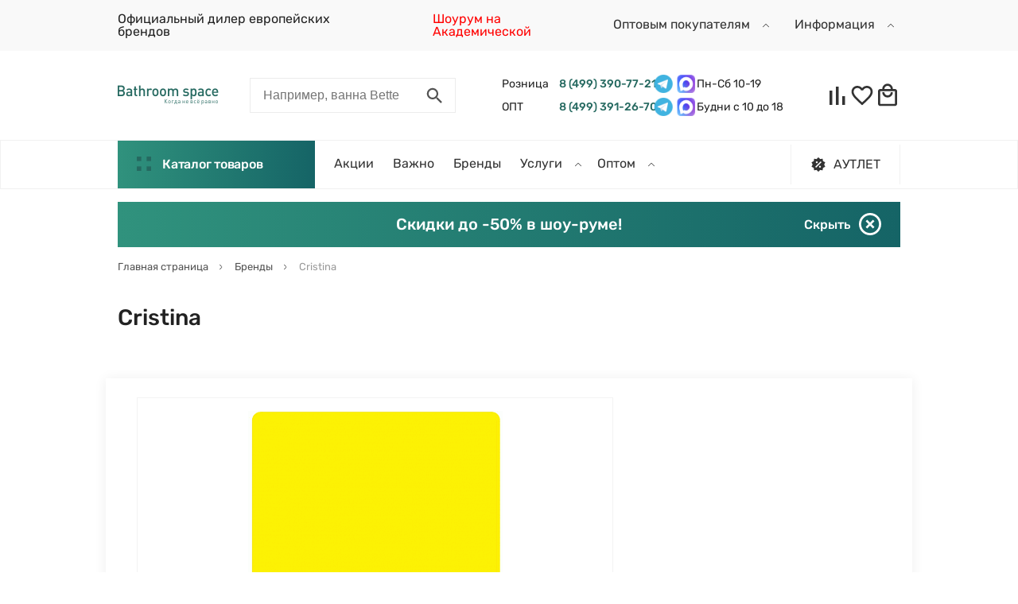

--- FILE ---
content_type: text/html; charset=UTF-8
request_url: https://bathroom-space.ru/brands/cristina/
body_size: 41563
content:
<!DOCTYPE html>
<html xml:lang="ru" lang="ru" prefix="og:http://ogp.me/ns#">
<head>
    <meta charset="UTF-8">
    <meta name="viewport" content="width=device-width, user-scalable=no, initial-scale=1.0, maximum-scale=1.0, minimum-scale=1.0">
    <meta name="format-detection" content="telephone=no">

    <meta property="og:locale" content="ru_RU">
    <meta property="og:type" content="website">
    <meta property="og:site_name" content="bathroom-space.ru" />

	<meta http-equiv="X-UA-Compatible" content="IE=edge" />
	<link rel="shortcut icon" type="image/x-icon" href="/upload/resize_cache/uf/aac/32_32_2/aac1d0483af267cb7625c2edbd1cced7.png" />
	<script src="/bitrix/templates/redesign/lib/jquery-3.5.1.min.js"></script>
	<script src="/bitrix/templates/redesign/lib/fontobserver.js"></script>
	<meta http-equiv="Content-Type" content="text/html; charset=UTF-8" />
<meta name="robots" content="index, follow" />
<meta name="keywords" content="Cristina" />
<meta name="description" content="Полный ассортимент оригинальной продукции Cristina в фирменном магазине" />
<link href="/bitrix/templates/redesign/components/antey/hlb.items/brand_description/style.css?16672174793387" type="text/css"  rel="stylesheet" />
<link href="/bitrix/templates/redesign/lib/fancybox/jquery.fancybox.min.css?158459752412795" type="text/css"  rel="stylesheet" />
<link href="/bitrix/templates/redesign/css/core.css?176881147019429" type="text/css"  data-template-style="true"  rel="stylesheet" />
<link href="/bitrix/templates/redesign/lib/mmenu/mmenu-light.css?16007145756437" type="text/css"  data-template-style="true"  rel="stylesheet" />
<link href="/bitrix/templates/redesign/lib/jquery.modal/jquery.modal.min.css?16051997753201" type="text/css"  data-template-style="true"  rel="stylesheet" />
<link href="/bitrix/templates/redesign/lib/slick/slick.css?15070529691776" type="text/css"  data-template-style="true"  rel="stylesheet" />
<link href="/bitrix/templates/redesign/lib/nice-select/css/nice-select.css?14627683454007" type="text/css"  data-template-style="true"  rel="stylesheet" />
<link href="/bitrix/templates/redesign/css/secondary.css?1690621374122189" type="text/css"  data-template-style="true"  rel="stylesheet" />
<link href="/bitrix/templates/redesign/styles.css?17323672395454" type="text/css"  data-template-style="true"  rel="stylesheet" />
<script>if(!window.BX)window.BX={};if(!window.BX.message)window.BX.message=function(mess){if(typeof mess==='object'){for(let i in mess) {BX.message[i]=mess[i];} return true;}};</script>
<script>(window.BX||top.BX).message({"JS_CORE_LOADING":"Загрузка...","JS_CORE_NO_DATA":"- Нет данных -","JS_CORE_WINDOW_CLOSE":"Закрыть","JS_CORE_WINDOW_EXPAND":"Развернуть","JS_CORE_WINDOW_NARROW":"Свернуть в окно","JS_CORE_WINDOW_SAVE":"Сохранить","JS_CORE_WINDOW_CANCEL":"Отменить","JS_CORE_WINDOW_CONTINUE":"Продолжить","JS_CORE_H":"ч","JS_CORE_M":"м","JS_CORE_S":"с","JSADM_AI_HIDE_EXTRA":"Скрыть лишние","JSADM_AI_ALL_NOTIF":"Показать все","JSADM_AUTH_REQ":"Требуется авторизация!","JS_CORE_WINDOW_AUTH":"Войти","JS_CORE_IMAGE_FULL":"Полный размер"});</script>

<script src="/bitrix/js/main/core/core.js?1764657185511455"></script>

<script>BX.Runtime.registerExtension({"name":"main.core","namespace":"BX","loaded":true});</script>
<script>BX.setJSList(["\/bitrix\/js\/main\/core\/core_ajax.js","\/bitrix\/js\/main\/core\/core_promise.js","\/bitrix\/js\/main\/polyfill\/promise\/js\/promise.js","\/bitrix\/js\/main\/loadext\/loadext.js","\/bitrix\/js\/main\/loadext\/extension.js","\/bitrix\/js\/main\/polyfill\/promise\/js\/promise.js","\/bitrix\/js\/main\/polyfill\/find\/js\/find.js","\/bitrix\/js\/main\/polyfill\/includes\/js\/includes.js","\/bitrix\/js\/main\/polyfill\/matches\/js\/matches.js","\/bitrix\/js\/ui\/polyfill\/closest\/js\/closest.js","\/bitrix\/js\/main\/polyfill\/fill\/main.polyfill.fill.js","\/bitrix\/js\/main\/polyfill\/find\/js\/find.js","\/bitrix\/js\/main\/polyfill\/matches\/js\/matches.js","\/bitrix\/js\/main\/polyfill\/core\/dist\/polyfill.bundle.js","\/bitrix\/js\/main\/core\/core.js","\/bitrix\/js\/main\/polyfill\/intersectionobserver\/js\/intersectionobserver.js","\/bitrix\/js\/main\/lazyload\/dist\/lazyload.bundle.js","\/bitrix\/js\/main\/polyfill\/core\/dist\/polyfill.bundle.js","\/bitrix\/js\/main\/parambag\/dist\/parambag.bundle.js"]);
</script>
<script>(window.BX||top.BX).message({"LANGUAGE_ID":"ru","FORMAT_DATE":"YYYY-MM-DD","FORMAT_DATETIME":"YYYY-MM-DD HH:MI:SS","COOKIE_PREFIX":"BITRIX_SM","SERVER_TZ_OFFSET":"10800","UTF_MODE":"Y","SITE_ID":"s1","SITE_DIR":"\/","USER_ID":"","SERVER_TIME":1769193542,"USER_TZ_OFFSET":0,"USER_TZ_AUTO":"Y","bitrix_sessid":"112510496b953457dd76b2251ac30d29"});</script>


<meta property='og:image' content='https://bathroom-space.ru/upload/uf/32e/32edfa0e5d3b5f0472f2d9533978ca8b.png' />
<meta property='og:image:width' content='127' />
<meta property='og:image:height' content='57' />
<meta property='og:url' content='https://bathroom-space.ru/upload/uf/32e/32edfa0e5d3b5f0472f2d9533978ca8b.png' />
<meta property='og:title' content='Cristina купить в Москве в фирменном интернет магазине' />
<meta property='og:description' content='Полный ассортимент оригинальной продукции Cristina в фирменном магазине' />



<script src="/bitrix/templates/redesign/lib/fancybox/jquery.fancybox.min.js?158459752468253"></script>

	<title>Cristina купить в Москве в фирменном интернет магазине</title>
	<meta name="theme-color" content="#256960">

	<link rel="stylesheet" type="text/css" href="/bitrix/templates/redesign/lib/reset.css">
	<link rel="stylesheet" type="text/css" href="/bitrix/templates/redesign/lib/bootstrap-grid.min.css">
	
	<link rel="preload" as="font" type="font/ttf" href="/bitrix/templates/redesign/fonts/rubik/Rubik-Regular.ttf" crossorigin="anonymous">
	<link rel="preload" as="font" type="font/ttf" href="/bitrix/templates/redesign/fonts/rubik/Rubik-Medium.ttf" crossorigin="anonymous">
</head>
<body class="d-flex flex-column">
	<style>
	:root {
		--color-main: #256960;
		--color-main-light: #30927d;
		--color-main-dark: #156466;
	}
</style>		
	    	<script>
		let fontRubik = new FontFaceObserver('Rubik');
		fontRubik.load().then(function(){
			document.querySelector('body').classList.add('font-rubik-loaded');
		});
	</script>
	<div class="menu-mobile-wrap menu-mobile-wrap--catalog" style="right: 0;" id="mobile-catalog-menu">
		<!-- mobile megamenu placeholder -->
	</div>
	<div class="menu-mobile-wrap menu-mobile-wrap--site">
		<!-- mobile site menu placeholder -->
	</div>
	<header class="header">
        		<div class="topline">
			<div class="site-container d-flex justify-content-between align-items-center">
				<a href="javascript:void(0);" class="link d-block d-lg-none mobile-menu-opener" onclick="displayMobileMenu();">
					<i class="icon">
						<svg viewBox="0 0 34 21" class="icon-menu-hamburger">
							<use xlink:href="#icon-menu-hamburger"></use>
						</svg>
						<svg viewBox="0 0 34 21" class="icon-close">
							<use xlink:href="#icon-close-intersect"></use>
						</svg>
					</i>
				</a>
				<a href="/" class="link d-block d-md-none site-logo"><img src="/upload/uf/32e/32edfa0e5d3b5f0472f2d9533978ca8b.png" class="site-logo__image" alt="bathroom-space.ru" /></a>

                <div class="d-none d-lg-flex align-items-center topline__item-container">
                    <div class="header__line bg-red">Официальный дилер европейских брендов</div>
                    <span class="header-menu-item header-menu-item-red"><a href="https://bathroom-space.ru/salony/bathroom-space-akademicheskaya/">Шоурум на Академической</a></span>
                </div>
                <div class="topline__item-container d-flex align-items-center hidden__mob">
                                        <div class="link header__menu-item header__dropdown">
	<span class="header__dropdown-title">
		Оптовым покупателям		<i class="icon">
			<svg viewBox="0 0 22 22">
				<use xlink:href="#icon-chevron"></use>
			</svg>
		</i>
	</span>
	<div class="dropdown-list">
		<div class="dropdown-list__item">
					<a href="/corporate" class="link dropdown-list__link">
						<span>Оптовые продажи						</span>
					</a>
				</div>	</div>
</div>                </div>
                <div class="topline__item-container d-flex align-items-center hidden__mob">
                    <div class="link header__menu-item header__dropdown">
	<span class="header__dropdown-title">
		Информация		<i class="icon">
			<svg viewBox="0 0 22 22">
				<use xlink:href="#icon-chevron"></use>
			</svg>
		</i>
	</span>
	<div class="dropdown-list">
		<div class="dropdown-list__item">
					<a href="/info/vybor-brenda/" class="link dropdown-list__link">
						<span>Важно! Выбор бренда						</span>
					</a>
				</div><div class="dropdown-list__item">
					<a href="/dostavka" class="link dropdown-list__link">
						<span>Доставка и подъем						</span>
					</a>
				</div><div class="dropdown-list__item">
					<a href="/salony/bathroom-space-akademicheskaya/" class="link dropdown-list__link">
						<span>Шоурум						</span>
					</a>
				</div><div class="dropdown-list__item">
					<a href="/salony/autlet-santekhniki/" class="link dropdown-list__link">
						<span>Аутлет						</span>
					</a>
				</div><div class="dropdown-list__item">
					<a href="/pokupatelyam/polzovatelskoe-soglashenie/" class="link dropdown-list__link">
						<span>Пользовательское соглашение						</span>
					</a>
				</div>	</div>
</div>                </div>
			</div>
		</div>
        		<div class="site-container-fluid">
			<div class="d-flex flex-md-wrap flex-lg-nowrap site-header-row-1 align-items-lg-center">
				<a href="/" class="link header__logo d-none d-md-block">
					<img src="/upload/uf/32e/32edfa0e5d3b5f0472f2d9533978ca8b.png" class="site-logo__image" alt="bathroom-space.ru" />
				</a>
				<div class="header__contacts d-none d-md-flex d-lg-none justify-content-end align-items-center">
					<div class="header__phones-wrap">
						<a href="tel:84993907721" class="link link-bold header__phone d-inline-block">8 (499) 390-77-21</a><br>
						<a href="tel:84993912670" class="link link-bold header__phone d-inline-block">8 (499) 390-77-21</a>
					</div>
					<div class="header__help-wrap">
                                                    <a href="javascript:void(0);" class="topline__item link"><span class="topline__item-text">Пн-Сб 10-19 </span></a>
                        						<div class="link text-gray border-bottom header__phone-help d-inline-block header__phone-messengers">
							<span>Написать в мессенджер</span>
							<i class="icon">
								<svg viewBox="0 0 8 8">
									<use xlink:href="#icon-chevron"></use>
								</svg>
							</i>
							<div class="header__messengers-wrap">
								<div class="d-flex align-items-center">
<!--	<a href="viber://pa?chatURI=im77" class="messenger__ico-wrap">
		<img class="messenger__ico" src="/bitrix/templates/redesign/img/icons/l-viber.png" alt="Viber logo">
	</a> -->
	<a href="https://t.me/+79993524221" class="messenger__ico-wrap">
		<img class="messenger__ico" src="/bitrix/templates/redesign/img/icons/l-telegram.png" alt="Telegram logo">
	</a>
<!--	<a href="https://api.whatsapp.com/send?phone=79993524221" class="messenger__ico-wrap">
		<img class="messenger__ico" src="/bitrix/templates/redesign/img/icons/l-whatsapp.png" alt="Whatsapp logo">
	</a> -->
<!--	<a href="https://vk.me/club165993476" class="messenger__ico-wrap">
		<img class="messenger__ico" src="/bitrix/templates/redesign/img/icons/l-vk.png" alt="Vkontakte logo">
	</a> -->
<!--	<a href="https://m.me/197819297499479" class="messenger__ico-wrap">
		<img class="messenger__ico" src="/bitrix/templates/redesign/img/icons/l-facebook.png" alt="Facebook logo">
	</a> --> 
</div>							</div>
						</div>
					</div>
				</div>
				<div class="header__catalog-btn btn btn-filled d-block d-lg-none" onclick="handleCatalogBtnClick();">
					<i class="icon">
						<svg viewBox="0 0 16 16" class="icon-4dot">
							<use xlink:href="#icon-4dot"></use>
						</svg>
						<svg viewBox="0 0 16 16" class="icon-close">
							<use xlink:href="#icon-close-intersect"></use>
						</svg>
					</i>
					Каталог<span> товаров<span>
				</div>
				<form action="/search/" name="header-search-form" class="header__search d-flex justify-content-end justify-content-md-between">
					<input type="text" name="q" class="header__search-input" placeholder="Например, ванна Bette">
					<a href="javascript:void(0);" class="link header__search-btn d-flex align-items-center justify-content-end justify-content-md-center" onclick="displayHeaderSearch(true);">
						<i class="icon">
							<svg viewBox="0 0 22 22">
								<use xlink:href="#icon-search"></use>
							</svg>
						</i>
					</a>
					<a href="javascript:void(0);" class="link header__search-clear d-none align-items-center justify-content-center" onclick="displayHeaderSearch(false);">
						<i class="icon">
							<svg viewBox="0 0 22 22">
								<use xlink:href="#icon-close-intersect"></use>
							</svg>
						</i>
					</a>
				</form>
				<div class="header__contacts d-none d-lg-flex justify-content-end align-items-center">
					<div class="header__phones-wrap">
                                                    <div class="topline__header_phone">
                                <span class="topline__header_title">Розница</span>
                                <a href="tel:+74993907721" class="link link-bold header__phone d-inline-block">8 (499) 390-77-21</a>

                                <a href="https://t.me/+79993524221" class="messenger__ico-wrap">
                                    <img class="messenger__ico" src="/bitrix/templates/redesign/img/icons/l-telegram.png" alt="Telegram logo">
                                </a>
                                
                                                                <a href="https://max.ru/u/f9LHodD0cOKHj1owMEUW-o1PVxwuLUkdrdYjVCkBfeXB881c-AJQi6EAfoU" class="messenger__ico-wrap messenger__max">
                                    <img class="messenger__ico" src="/bitrix/templates/redesign/img/icons/l-max.png" alt="Max logo">
                                </a>
                                
                                <span>Пн-Сб 10-19 </span>
                            </div>
                                                                            <div class="topline__header_phone">
                                <span class="topline__header_title">ОПТ</span>
                                <a href="tel:+74993912670" class="link link-bold header__phone d-inline-block">8 (499) 391-26-70</a>

                                <a href="https://t.me/+79296369336" class="messenger__ico-wrap">
                                    <img class="messenger__ico" src="/bitrix/templates/redesign/img/icons/l-telegram.png" alt="Telegram logo">
                                </a>
                                
                                                                    <a href="https://max.ru/u/f9LHodD0cOL_bYrCHJuqvjaM64YQRljipBBt36dwbkCKDKN21dG2XBkrBkU" class="messenger__ico-wrap messenger__max">
                                        <img class="messenger__ico" src="/bitrix/templates/redesign/img/icons/l-max.png" alt="Max logo">
                                    </a>
                                

                                <span>Будни с 10 до 18</span>
                            </div>
                        					</div>
                    				</div>
				<div class="header__personal d-flex">
					<a href="/personal/compare/" class="link header__personal-info info--compare d-flex align-items-center justify-content-center">
						<i class="icon">
							<svg viewBox="0 0 32 32">
								<use xlink:href="#icon-compare"></use>
							</svg>
							<span class="header__cart__cnt hidden" data-entity="compare-all">0</span>
						</i>
					</a>
					<a href="/personal/favorite/" class="link header__personal-info info--favorite d-flex align-items-center justify-content-center">
						<i class="icon">
							<svg viewBox="0 0 32 32">
								<use xlink:href="#icon-favorite"></use>
							</svg>
							<span class="header__cart__cnt hidden" data-entity="favorite-all">0</span>
						</i>
					</a>
					<a href="/personal/cart/" class="link header__personal-info info--cart d-flex align-items-center justify-content-center">
						<i class="icon">
							<svg viewBox="0 0 32 32">
								<use xlink:href="#icon-cart"></use>
							</svg>
							<span class="header__cart__cnt hidden" data-entity="basket-all">0</span>
						</i>
					</a>
				</div>
			</div>
		</div>
		<div class="site-header-row-2">
			<div class="site-container-fluid">
				<div class="header__menu d-none d-lg-flex justify-content-between align-items-center">
					<div class="d-flex">
						<div class="header__catalog-btn btn btn-filled" onclick="handleCatalogBtnClick();">
							<i class="icon">
								<svg viewBox="0 0 16 16" class="icon-4dot">
									<use xlink:href="#icon-4dot"></use>
								</svg>
								<svg viewBox="0 0 16 16" class="icon-close">
									<use xlink:href="#icon-close-intersect"></use>
								</svg>
							</i>
							Каталог товаров
						</div>
						<div class="header__menu-wrap d-flex align-items-center">
                                                                                    															<a href="/actions/" class="link header__menu-item"><span>Акции</span></a>
																						<a href="/info/vybor-brenda/" class="link header__menu-item"><span>Важно</span></a>
																													<a href="/brands/" class="link header__menu-item"><span>Бренды</span></a>
							                            							<div class="link header__menu-item header__dropdown">
	<span class="header__dropdown-title">
		Услуги		<i class="icon">
			<svg viewBox="0 0 22 22">
				<use xlink:href="#icon-chevron"></use>
			</svg>
		</i>
	</span>
	<div class="dropdown-list">
		<div class="dropdown-list__item">
					<a href="/dostavka/" class="link dropdown-list__link">
						<span>Доставка						</span>
					</a>
				</div><div class="dropdown-list__item">
					<a href="/services/storage" class="link dropdown-list__link">
						<span>Хранение						</span>
					</a>
				</div><div class="dropdown-list__item">
					<a href="/services/komplektatsiya/" class="link dropdown-list__link">
						<span>Комплектация под ключ						</span>
					</a>
				</div>	</div>
</div>							<div class="link header__menu-item header__dropdown">
	<span class="header__dropdown-title">
		Оптом		<i class="icon">
			<svg viewBox="0 0 22 22">
				<use xlink:href="#icon-chevron"></use>
			</svg>
		</i>
	</span>
	<div class="dropdown-list">
		<div class="dropdown-list__item">
					<a href="https://corp.bathroom-space.ru/" class="link dropdown-list__link">
						<span>Проектный отдел						</span>
					</a>
				</div><div class="dropdown-list__item">
					<a href="https://remont.bathroom-space.ru/" class="link dropdown-list__link">
						<span>Строительным компаниям						</span>
					</a>
				</div>	</div>
</div>						</div>
					</div>
											<a href="/salony/autlet-santekhniki/" class="link header-menu__ucenka d-flex align-items-center">
							<i class="icon">
								<svg viewBox="0 0 22 22">
									<use xlink:href="#icon-discount"></use>
								</svg>
							</i>
							<span>АУТЛЕТ</span>
						</a>
									</div>
			</div>
		</div>
		<div class="site-container-fluid" id="megamenu-desktop-container">
			<!-- desktop megamenu placeholder -->
		</div>
	</header>
	<div id="main-content">
			
			<div class="site-container-fluid bubble-info">
				<div class="bubble-info__text">Скидки до -50% в шоу-руме!</div>
				<a href="javascript:void(0);" class="link close d-flex align-items-center" onclick="closeBubbleLine();">
					<span class="d-none d-md-inline-block">Скрыть</span>
					<i class="icon">
						<svg viewBox="0 0 20 20">
							<use xlink:href="#icon-close-circle"></use>
						</svg>
					</i>
				</a>
			</div>
							<div class="site-container">
				<ul class="breadcrumbs" itemscope itemtype="https://schema.org/BreadcrumbList">
			<li class="breadcrumbs__item" itemprop="itemListElement" itemscope itemtype="https://schema.org/ListItem">
				<a href="/" title="Главная страница" class="link breadcrumbs__link" itemprop="item">
					<span class="breadcrumbs__item-name" itemprop="name">Главная страница</span>
					<i class="icon"><svg viewBox="0 0 9 14"><use xlink:href="#icon-chevron"></use></svg></i>
				</a>
				<meta itemprop="position" content="1" />
			</li>
			<li class="breadcrumbs__item" itemprop="itemListElement" itemscope itemtype="https://schema.org/ListItem">
				<a href="/brands/" title="Бренды" class="link breadcrumbs__link" itemprop="item">
					<span class="breadcrumbs__item-name" itemprop="name">Бренды</span>
					<i class="icon"><svg viewBox="0 0 9 14"><use xlink:href="#icon-chevron"></use></svg></i>
				</a>
				<meta itemprop="position" content="2" />
			</li>
			<li class="breadcrumbs__item" itemprop="itemListElement" itemscope itemtype="https://schema.org/ListItem">
				<span class="breadcrumbs__item-name" itemprop="name">Cristina</span>
				<meta itemprop="position" content="3" />
			</li></ul>			</div>
			<div class="site-container title-wrap d-flex flex-column flex-md-row align-items-md-center">
									<h1 class="h1">Cristina</h1>							</div>
							<div class="brands_section">
    <div class="site-container">
        <div class="brands_row row">
            <div class="col-12 col-xl-5 col-lg-12 col-md-12 brands_column">
                <div class="brands_header">
                                            <div class="brands_header_item">
                            <img src="/upload/resize_cache/uf/4a4/320_320_1/4a4a83c1c72e707ea4117683ca4656cd.gif" alt="logotype">
                            <a href="#"></a>
                        </div>
                    
                                    </div>

                
                            </div>

            <div class="col-12 col-xl-7 col-lg-12 col-md-12 brands_column brands_right_column">
                                Фабрика CRISTINA основана в 1942 году. Компания принадлежит семье Кристина из Новара. В настоящее время компанией успешно руководит Альберто Кристина. Заводы расположены в Италии: один в Gargallo, а другой в FONTANETO d'Agogna. Продукция реализуется в 70 странах с преобладанием европейского рынка. Качество продукта обеспечивается за счет строгого контроля каждого этапа производственного процесса и, надежностью сырья, используемого в производстве. Благодаря чему продукция фабрики CRISTINA удостоена важными международными сертификатами качества: качество марки отдельных продуктов (NF французский, немецкий LGA, голландский KIWA, SVGW швейцарские, американские NSF 61) и сертификация качества компании UNI EN ISO 9001.            </div>

        </div>
    </div>
</div>

    

<div class="brands-page">
	<div class="brands-page__catalog-wrap">
		<div class="site-container">
			<h2 class="brands-page__catalog-title">Категории сантехники</h2>
				<div class="catalog-block subsections d-flex flex-wrap justify-content-between justify-content-lg-start">
					<div class="subsection d-flex flex-column justify-content-start">
				<a href="/brands/cristina/smesiteli/" class="link subsection__img-wrap">
					<img src="/upload/iblock/1d2/1d206dbfe28d0e8971f3addf97ed1f02.jpg" alt="Смесители" class="subsection__img">
				</a>
				<a href="/brands/cristina/smesiteli/" class="link subsection__name">Смесители</a>
				<span class="subsection__qty">5</span>
			</div>
					<div class="subsection d-flex flex-column justify-content-start">
				<a href="/brands/cristina/dlya-montazha/" class="link subsection__img-wrap">
					<img src="/upload/iblock/888/888c170991c7138c335a7017d6b4560c.jpg" alt="Для монтажа" class="subsection__img">
				</a>
				<a href="/brands/cristina/dlya-montazha/" class="link subsection__name">Для монтажа</a>
				<span class="subsection__qty">1</span>
			</div>
					<div class="subsection d-flex flex-column justify-content-start">
				<a href="/brands/cristina/komplektuyushchie-santekhniki/" class="link subsection__img-wrap">
					<img src="/upload/iblock/07f/07f812053c4609ddc5a0ef3b6a08934c.jpg" alt="Комплектующие сантехники" class="subsection__img">
				</a>
				<a href="/brands/cristina/komplektuyushchie-santekhniki/" class="link subsection__name">Комплектующие сантехники</a>
				<span class="subsection__qty">1</span>
			</div>
			</div>
		</div>
	</div>
				<div class="site-container">

        
		<div class="collections-page">
			<div class="collections__title">Коллекции</div>
			<div class="collections__list">
									<div class="collections__item"><a href="/brands/cristina/system/" class="collections__link link">System</a></div>
									<div class="collections__item"><a href="/brands/cristina/tricolor-verde/" class="collections__link link">Tricolor verde</a></div>
							</div>
		</div>
	</div>
	</div>
			</div>
	<div class="prefooter">
		<div class="site-container-fluid">
			<div class="d-flex flex-column flex-md-row service-menu">
				<div class="service-menu__menu dropdown" data-max-width="768">
					<div class="service-menu__title dropdown__link--opener d-flex justify-content-between">
						<span>Розничным покупателям</span>
						<i class="icon">
							<svg viewBox="0 0 8 8">
								<use xlink:href="#icon-chevron"></use>
							</svg>
						</i>
					</div>
					<ul class="service-menu__list dropdown__list">
			<li class="service-menu__item"><a href="/info/vybor-brenda/" class="link">Важно! Выбор бренда</a></li>
			<li class="service-menu__item"><a href="/dostavka" class="link">Доставка и подъем</a></li>
			<li class="service-menu__item"><a href="/salony/bathroom-space-akademicheskaya/" class="link">Шоурум</a></li>
			<li class="service-menu__item"><a href="/salony/autlet-santekhniki/" class="link">Аутлет</a></li>
			<li class="service-menu__item"><a href="/pokupatelyam/polzovatelskoe-soglashenie/" class="link">Пользовательское соглашение</a></li>
	</ul>				</div>
				<div class="service-menu__menu dropdown" data-max-width="768">
					<div class="service-menu__title dropdown__link--opener d-flex justify-content-between">
						<span>Оптовым покупателям</span>
						<i class="icon">
							<svg viewBox="0 0 8 8">
								<use xlink:href="#icon-chevron"></use>
							</svg>
						</i>
					</div>
					<ul class="service-menu__list dropdown__list">
			<li class="service-menu__item"><a href="/corporate" class="link">Оптовые продажи</a></li>
	</ul>				</div>
				<div class="service-menu__menu dropdown" data-max-width="768">
					<div class="service-menu__title dropdown__link--opener d-flex justify-content-between">
						<span>Партнёрам</span>
						<i class="icon">
							<svg viewBox="0 0 8 8">
								<use xlink:href="#icon-chevron"></use>
							</svg>
						</i>
					</div>
					<ul class="service-menu__list dropdown__list">
			<li class="service-menu__item"><a href="/partnyeram/postavshchikam" class="link">Поставщикам</a></li>
			<li class="service-menu__item"><a href="/partnyeram/logisticheskim-kompaniyam" class="link">Логистическим компаниям</a></li>
			<li class="service-menu__item"><a href="/partnyeram/it-kompaniyam" class="link">IT компаниям</a></li>
			<li class="service-menu__item"><a href="/partnyeram/reklamnym-agentstvam" class="link">Рекламным агентствам</a></li>
	</ul>				</div>
				<div class="service-menu__menu dropdown" data-max-width="768">
					<div class="service-menu__title dropdown__link--opener d-flex justify-content-between">
						<span>Компания</span>
						<i class="icon">
							<svg viewBox="0 0 8 8">
								<use xlink:href="#icon-chevron"></use>
							</svg>
						</i>
					</div>
					<ul class="service-menu__list dropdown__list">
			<li class="service-menu__item"><a href="https://about.bathroom-space.ru/" class="link">О нас</a></li>
			<li class="service-menu__item"><a href="/o-kompanii/rekvizity" class="link">Реквизиты</a></li>
			<li class="service-menu__item"><a href="/o-kompanii/kontakty" class="link">Контакты</a></li>
	</ul>				</div>
			</div>
		</div>
	</div>

	<footer class="footer">
		<div class="site-container">
			<div class="d-flex flex-column-reverse flex-lg-row align-items-lg-start">
				<div class="d-flex flex-column">
                    					<div class="footer__copyright text-gray">
						© Интернет-магазин Bathroom Space, 2025					</div>
				</div>
							</div>
            		</div>
	</footer>

	<!-- modals start -->
	<div class="d-none">
		
<div class="bx-system-auth-form">



<form name="system_auth_form6zOYVN" method="post" target="_top" action="/brands/cristina/?login=yes&amp;BRAND=cristina&amp;arrFilter_12001_2262076247=Y&amp;set_filter=y">
	<input type="hidden" name="backurl" value="/brands/cristina/?BRAND=cristina&amp;arrFilter_12001_2262076247=Y&amp;set_filter=y" />
	<input type="hidden" name="AUTH_FORM" value="Y" />
	<input type="hidden" name="TYPE" value="AUTH" />
	<table width="95%">
		<tr>
			<td colspan="2">
			Логин:<br />
			<input type="text" name="USER_LOGIN" maxlength="50" value="" size="17" />
			<script>
				BX.ready(function() {
					var loginCookie = BX.getCookie("BITRIX_SM_LOGIN");
					if (loginCookie)
					{
						var form = document.forms["system_auth_form6zOYVN"];
						var loginInput = form.elements["USER_LOGIN"];
						loginInput.value = loginCookie;
					}
				});
			</script>
			</td>
		</tr>
		<tr>
			<td colspan="2">
			Пароль:<br />
			<input type="password" name="USER_PASSWORD" maxlength="50" size="17" autocomplete="off" />
			</td>
		</tr>
		<tr>
			<td valign="top"><input type="checkbox" id="USER_REMEMBER_frm" name="USER_REMEMBER" value="Y" /></td>
			<td width="100%"><label for="USER_REMEMBER_frm" title="Запомнить меня на этом компьютере">Запомнить меня</label></td>
		</tr>
		<tr>
			<td colspan="2"><input type="submit" name="Login" value="Войти" /></td>
		</tr>
		<tr>
			<td colspan="2"><noindex><a href="/auth/register/?register=yes&amp;backurl=%2Fbrands%2Fcristina%2F%3FBRAND%3Dcristina%26arrFilter_12001_2262076247%3DY%26set_filter%3Dy" rel="nofollow">Регистрация</a></noindex><br /></td>
		</tr>

		<tr>
			<td colspan="2"><noindex><a href="/auth/forgot/?forgot_password=yes&amp;backurl=%2Fbrands%2Fcristina%2F%3FBRAND%3Dcristina%26arrFilter_12001_2262076247%3DY%26set_filter%3Dy" rel="nofollow">Забыли свой пароль?</a></noindex></td>
		</tr>
	</table>
</form>


</div>
		<div id="popup-auth">
			<div class="modal__title">
				<span class="modal__title-text">Вход</span>
				<a href="javascript:void(0);" class="modal__close">
					<i class="icon">
						<svg viewBox="0 0 16 16">
							<use xlink:href="#icon-close"></use>
						</svg>
					</i>
				</a>
			</div>
			<div class="modal__content">
				<form action="javascript:void(0);" class="form" onsubmit="userAuthFormSubmit(); return false" id="userAuthForm">
					<div class="form__group form__group--errors d-none">
						<div class="form__input-title"></div>
					</div>
					<div class="form__group">
						<div class="form__input-title">Логин</div>
						<div class="form__input-wrap">
							<input type="text" class="form__input" name="login" placeholder="mysite@mail.ru">
						</div>
					</div>
					<div class="form__group">
						<div class="form__input-title">Пароль</div>
						<div class="form__input-wrap">
							<input type="password" class="form__input form__input--password" name="password" placeholder="********">
							<a href="javascript:void(0);" class="d-block password-toggle">
								<i class="icon">
									<svg viewBox="0 0 24 24" class="icon-eye-open">
										<use xlink:href="#icon-eye-open"></use>
									</svg>
									<svg viewBox="0 0 24 24" class="icon-eye-close">
										<use xlink:href="#icon-eye-close"></use>
									</svg>
								</i>
							</a>
							
						</div>
					</div>
					<div class="d-flex justify-content-between">
						<div>
							<input class="form__checkbox" type="checkbox" name="remember" value="Y" id="auth-remember">
							<label class="form__checkbox-label" for="auth-remember">Запомнить меня</label>
						</div>
						<div>
							<a href="/auth/?forgot_password=yes" class="link link-bold form__link">Забыли пароль?</a>
						</div>
					</div>
					<input type="submit" value="submit" class="d-none" name="submit">
				</form>
			</div>
			<div class="modal__footer">
				<div class="modal__footer-btn-wrap"><a href="javascript:void(0);" class="btn btn-filled d-block" onclick="userAuthFormSubmit();">Войти</a></div>
				<div class="modal__footer-btn-wrap"><a href="/auth/?register=yes" class="btn btn-light d-block">Зарегистрироваться</a></div>
			</div>
		</div>
		<div id="popup-locations">
			<div class="modal__title">
				<span class="d-block modal__title-text">Выбор города</span>
				<span class="d-block modal__title-description">Выберите город из списка, либо воспользуйтесь формой поиска</span>
				<a href="javascript:void(0);" class="modal__close">
					<i class="icon">
						<svg viewBox="0 0 16 16">
							<use xlink:href="#icon-close"></use>
						</svg>
					</i>
				</a>
			</div>
			<div class="modal__content modal__content--fluid">
				<form action="javascript:void(0);" class="form form-locations">
					<div class="form-locations__block d-flex flex-column flex-md-row">
						<div class="header__search header__search--locations d-flex justify-content-end justify-content-md-between">
							<input type="text" name="location-search" class="header__search-input" placeholder="Начните вводить название города">
							<a href="javascript:void(0);" class="link header__search-btn d-flex align-items-center justify-content-end justify-content-md-center" onclick="searchLocationCity();">
								<i class="icon">
									<svg viewBox="0 0 22 22">
										<use xlink:href="#icon-search"></use>
									</svg>
								</i>
							</a>
						</div>
						<div class="form-location__info">
							<div class="form-location__info-block">
								<i class="icon">
									<svg viewBox="0 0 14 14">
										<use xlink:href="#icon-checked"></use>
									</svg>
								</i>
								<span>Оперативная доставка во все регионы РФ</span>
							</div>
							<div class="form-location__info-block">
								<i class="icon">
									<svg viewBox="0 0 14 14">
										<use xlink:href="#icon-checked"></use>
									</svg>
								</i>
								<span>Пункты выдачи</span>
							</div>
						</div>
					</div>
					<div class="form-locations__block">
						<div class="form-locations__cities-list">
							<div class="d-inline-block form-locations__letter-wrap">
								<a href="/" class="link link-bold form-locations__link form-locations__link-first"><span class="d-block form-locations__letter">А</span>Абакан</a>
								<a href="/" class="link form-locations__link">Архангельск</a>
							</div>
							<div class="d-inline-block form-locations__letter-wrap">
								<a href="/" class="link link-bold form-locations__link form-locations__link-first"><span class="d-block form-locations__letter">Б</span>Барнаул</a>
								<a href="/" class="link form-locations__link">Белгород</a>
							</div>
							<div class="d-inline-block form-locations__letter-wrap">
								<a href="/" class="link link-bold form-locations__link form-locations__link-first"><span class="d-block form-locations__letter">В</span>Варнаул</a>
								<a href="/" class="link form-locations__link">Велгород</a>
							</div>
							<div class="d-inline-block form-locations__letter-wrap">
								<a href="/" class="link link-bold form-locations__link form-locations__link-first"><span class="d-block form-locations__letter">Г</span>Гарнаул</a>
								<a href="/" class="link form-locations__link">Гелгород</a>
							</div>
							<div class="d-inline-block form-locations__letter-wrap">
								<a href="/" class="link link-bold form-locations__link form-locations__link-first"><span class="d-block form-locations__letter">Д</span>Дарнаул</a>
								<a href="/" class="link form-locations__link">Делгород</a>
							</div>
							<div class="d-inline-block form-locations__letter-wrap">
								<a href="/" class="link link-bold form-locations__link form-locations__link-first"><span class="d-block form-locations__letter">Е</span>Еладимир</a>
							</div>
						</div>
					</div>
				</form>
			</div>
		</div>
	</div>
		<div id="pickuppopupother" style="display: none;" class="showroom__popup">
					<div class="showroom" data-id="shitem_15" style="display: none;">
				<div class="modal__title">
					<a href="/punkty-samovyvoza/" class="link modal__title-text showroom__name">м. Академическая</a>
					<a href="javascript:void(0);" class="modal__close">
						<i class="icon">
							<svg viewBox="0 0 16 16">
								<use xlink:href="#icon-close"></use>
							</svg>
						</i>
					</a>
				</div>
				<div class="modal__content">
											<div class="showroom__row showroom__row--subway d-flex align-items-center"><img src="/upload/medialibrary/593/59316ee33de229b84dc31af6a9b22d07.png" alt=""> Академическая</div>
										<div class="showroom__row showroom__row--address">Москва, ул. Большая Черёмушкинская, д. 20 корпус 1</div>
					<div class="showroom__row showroom__row--time">Время работы: ежедневно 10:00-19:00</div>
					<div class="showroom__row showroom__row--desc"></div>
					<div class="showroom__row showroom__row--phone">
						<span>Телефон:&nbsp;</span>
						<a class="link" href="tel:+79993524221">+7 (999) 352-42-21</a>
					</div>
											<div class="showroom__row showroom__row--phone">
							<span>WhatsApp:&nbsp;</span>
							<a class="link" href="https://api.whatsapp.com/send?phone=+79993524221">+7 (999) 352-42-21</a>
						</div>
									</div>
				<div class="modal__footer">
					<a href="/punkty-samovyvoza/" class="btn btn-filled more">Подробнее...</a>
				</div>
			</div>
					<div class="showroom" data-id="shitem_29" style="display: none;">
				<div class="modal__title">
					<a href="" class="link modal__title-text showroom__name">Черёмушки - уценка</a>
					<a href="javascript:void(0);" class="modal__close">
						<i class="icon">
							<svg viewBox="0 0 16 16">
								<use xlink:href="#icon-close"></use>
							</svg>
						</i>
					</a>
				</div>
				<div class="modal__content">
											<div class="showroom__row showroom__row--subway d-flex align-items-center"><img src="/upload/medialibrary/593/59316ee33de229b84dc31af6a9b22d07.png" alt=""> Академическая</div>
										<div class="showroom__row showroom__row--address">Москва, ул. Большая Черёмушкинская, д. 20 корпус 1</div>
					<div class="showroom__row showroom__row--time">Время работы: ежедневно 10:00-19:00</div>
					<div class="showroom__row showroom__row--desc"></div>
					<div class="showroom__row showroom__row--phone">
						<span>Телефон:&nbsp;</span>
						<a class="link" href="tel:+79993524221">+7 (999) 352-42-21</a>
					</div>
											<div class="showroom__row showroom__row--phone">
							<span>WhatsApp:&nbsp;</span>
							<a class="link" href="https://api.whatsapp.com/send?phone=+79993524221">+7 (999) 352-42-21</a>
						</div>
									</div>
				<div class="modal__footer">
					<a href="" class="btn btn-filled more">Подробнее...</a>
				</div>
			</div>
					<div class="showroom" data-id="shitem_52" style="display: none;">
				<div class="modal__title">
					<a href="/punkty-samovyvoza/" class="link modal__title-text showroom__name">ПВЗ м. Академическая</a>
					<a href="javascript:void(0);" class="modal__close">
						<i class="icon">
							<svg viewBox="0 0 16 16">
								<use xlink:href="#icon-close"></use>
							</svg>
						</i>
					</a>
				</div>
				<div class="modal__content">
											<div class="showroom__row showroom__row--subway d-flex align-items-center"><img src="/upload/medialibrary/593/59316ee33de229b84dc31af6a9b22d07.png" alt=""> Академическая</div>
										<div class="showroom__row showroom__row--address">Москва, г. Москва, ул. Б. Черёмушкинская, 20, корп. 1</div>
					<div class="showroom__row showroom__row--time">Время работы: ПН-СБ с 10 до 19</div>
					<div class="showroom__row showroom__row--desc"></div>
					<div class="showroom__row showroom__row--phone">
						<span>Телефон:&nbsp;</span>
						<a class="link" href="tel:84993907721">8 (499) 390-77-21</a>
					</div>
									</div>
				<div class="modal__footer">
					<a href="/punkty-samovyvoza/" class="btn btn-filled more">Подробнее...</a>
				</div>
			</div>
					<div class="showroom" data-id="shitem_53" style="display: none;">
				<div class="modal__title">
					<a href="/punkty-samovyvoza/" class="link modal__title-text showroom__name">ТЕРМИНАЛ ТЕКСТИЛЬЩИКИ</a>
					<a href="javascript:void(0);" class="modal__close">
						<i class="icon">
							<svg viewBox="0 0 16 16">
								<use xlink:href="#icon-close"></use>
							</svg>
						</i>
					</a>
				</div>
				<div class="modal__content">
											<div class="showroom__row showroom__row--subway d-flex align-items-center"><img src="/upload/medialibrary/593/59316ee33de229b84dc31af6a9b22d07.png" alt=""> Текстильщики</div>
										<div class="showroom__row showroom__row--address">Москва, Москва, квартал 90А Грайвороново, к12А</div>
					<div class="showroom__row showroom__row--time">Время работы: ПН-ЧТ с 11 до 18; ПТ с 11 до 17; СБ с 11 до 16</div>
					<div class="showroom__row showroom__row--desc"></div>
					<div class="showroom__row showroom__row--phone">
						<span>Телефон:&nbsp;</span>
						<a class="link" href="tel:84993907721">8 (499) 390-77-21</a>
					</div>
									</div>
				<div class="modal__footer">
					<a href="/punkty-samovyvoza/" class="btn btn-filled more">Подробнее...</a>
				</div>
			</div>
			</div>
					<div id="showroompopupother" style="display: none;" class="showroom__popup">
							<div class="showroom" data-id="shitem_142131" style="display: none;">
					<div class="modal__title">
						<a href="/salony/bathroom-space-akademicheskaya/" class="link modal__title-text showroom__name">Bathroom Space Академическая</a>
						<a href="javascript:void(0);" class="modal__close">
							<i class="icon">
								<svg viewBox="0 0 16 16">
									<use xlink:href="#icon-close"></use>
								</svg>
							</i>
						</a>
					</div>
					<div class="modal__content">
													<div class="showroom__row showroom__row--subway d-flex align-items-center"><img src="/upload/medialibrary/593/59316ee33de229b84dc31af6a9b22d07.png" alt=""> Академическая</div>
												<div class="showroom__row showroom__row--address">Москва, ул. Большая Черёмушкинская, д. 20, к. 1</div>
						<div class="showroom__row showroom__row--time">Время работы: Пн-Сб 10:00-19:00 Вс выходной</div>
						<div class="showroom__row showroom__row--desc">•&nbsp;Центр действующих инсталляций (Geberit, Grohe, Jacob Delafon, Tece, Vitra, Roca)<br>
 • Фирменная бренд-зона Roca<br>
 •&nbsp;Душевая программа<br>
 •&nbsp;Cмесители&nbsp;<br>
 <br></div>
						<div class="showroom__row showroom__row--phone">
							<span>Телефон:&nbsp;</span>
							<a class="link" href="tel:+79993524221">+7 (999) 352-42-21</a>
						</div>
													<div class="showroom__row showroom__row--phone">
								<span>WhatsApp:&nbsp;</span>
								<a class="link" href="https://api.whatsapp.com/send?phone=+79993524221">+7 (999) 352-42-21</a>
							</div>
											</div>
					<div class="modal__footer">
						<a href="/salony/bathroom-space-akademicheskaya/" class="btn btn-filled showroom__detail">Подробнее...</a>
					</div>
				</div>
					</div>
		<div id="showroompopupdef" style="display: none;">
					</div>
		<div class="d-none">
		<div id="form-result-success">
			<div class="modal__title">
				<span class="modal__title-text">Заявка принята</span>
				<a href="javascript:void(0);" class="modal__close">
					<i class="icon">
						<svg viewBox="0 0 16 16">
							<use xlink:href="#icon-close"></use>
						</svg>
					</i>
				</a>
			</div>
			<div class="modal__content">
				<h2>Ваша заявка принята. Менеджер свяжется с вами в ближайшее время</h2>
			</div>
		</div>
	</div>
	<!-- modals end -->

	<div class="d-none">
		<svg xmlns="http://www.w3.org/2000/svg" xmlns:xlink="http://www.w3.org/1999/xlink"><defs>

<clipPath id="clip0">
<rect width="14" height="14" transform="translate(10 0.101562) rotate(45)"/>
</clipPath>
</defs><symbol id="icon-4dot" viewBox="0 0 16 16">
<rect x="0" y="0" width="5" height="5"/>
<rect x="0" y="11" width="5" height="5"/>
<rect x="11" y="11" width="5" height="5"/>
<rect x="11" y="0" width="5" height="5"/>

</symbol><symbol id="icon-arrow-right" viewBox="0 0 9 12">
<path d="M2 10L6 6L2 2" stroke-width="3"/>
</symbol><symbol id="icon-arrow" viewBox="0 0 20 20">
<g clip-path="url(#clip0)">
<path d="M16.4055 10.0007L11.7469 14.6593L10.5823 13.4946L13.2534 10.8235L4.1767 10.8241L4.1767 9.1773L13.2522 9.17672L10.5823 6.50677L11.7469 5.34212L16.4055 10.0007Z"/>
</g>

</symbol><symbol id="icon-cart" viewBox="0 0 50 50">
<path d="M39.5833 12.5H35.4167C35.4167 6.66667 30.8333 2.08334 25 2.08334C19.1667 2.08334 14.5833 6.66667 14.5833 12.5H10.4167C8.125 12.5 6.25 14.375 6.25 16.6667V41.6667C6.25 43.9583 8.125 45.8333 10.4167 45.8333H39.5833C41.875 45.8333 43.75 43.9583 43.75 41.6667V16.6667C43.75 14.375 41.875 12.5 39.5833 12.5ZM25 6.25C28.5417 6.25 31.25 8.95834 31.25 12.5H18.75C18.75 8.95834 21.4583 6.25 25 6.25ZM39.5833 41.6667H10.4167V16.6667H39.5833V41.6667ZM25 25C21.4583 25 18.75 22.2917 18.75 18.75H14.5833C14.5833 24.5833 19.1667 29.1667 25 29.1667C30.8333 29.1667 35.4167 24.5833 35.4167 18.75H31.25C31.25 22.2917 28.5417 25 25 25Z"/>
</symbol><symbol id="icon-cat-accessories" viewBox="0 0 27 27">
<path d="M24.2111 4.80683H22.9862V4.07678C22.9862 3.68732 22.8315 3.31382 22.5561 3.03843C22.2807 2.76305 21.9072 2.60834 21.5178 2.60834C21.1283 2.60834 20.7548 2.76305 20.4794 3.03843C20.204 3.31382 20.0493 3.68732 20.0493 4.07678V4.80683H6.95011V4.07678C6.94547 3.69037 6.78872 3.32136 6.51384 3.04976C6.23896 2.77815 5.8681 2.62583 5.48166 2.62583C5.09523 2.62583 4.72437 2.77815 4.44949 3.04976C4.1746 3.32136 4.01785 3.69037 4.01322 4.07678V4.80683H2.78894C2.69104 4.80683 2.59715 4.84573 2.52792 4.91495C2.45869 4.98418 2.4198 5.07807 2.4198 5.17597V10.4819C2.4198 10.5798 2.45869 10.6737 2.52792 10.7429C2.59715 10.8121 2.69104 10.851 2.78894 10.851H5.2991V12.482C5.30045 12.5468 5.28885 12.6112 5.26498 12.6715C5.24112 12.7317 5.20546 12.7866 5.16011 12.8329C5.11476 12.8792 5.06062 12.916 5.00087 12.9411C4.94112 12.9663 4.87696 12.9792 4.81215 12.9792C4.74733 12.9792 4.68317 12.9663 4.62342 12.9411C4.56367 12.916 4.50953 12.8792 4.46418 12.8329C4.41883 12.7866 4.38318 12.7317 4.35931 12.6715C4.33545 12.6112 4.32385 12.5468 4.3252 12.482C4.32464 12.3693 4.36369 12.26 4.43552 12.1732C4.46855 12.1361 4.49376 12.0927 4.50962 12.0456C4.52549 11.9986 4.53169 11.9488 4.52785 11.8992C4.52402 11.8497 4.51023 11.8015 4.4873 11.7574C4.46438 11.7133 4.4328 11.6743 4.39445 11.6428C4.3561 11.6112 4.31177 11.5877 4.26412 11.5736C4.21646 11.5596 4.16647 11.5553 4.11713 11.5611C4.06778 11.5668 4.02011 11.5825 3.97695 11.6071C3.9338 11.6317 3.89606 11.6647 3.86599 11.7043C3.74142 11.8561 3.65518 12.0357 3.61452 12.2278C3.57386 12.4199 3.57998 12.619 3.63236 12.8083C3.68474 12.9976 3.78185 13.1715 3.91551 13.3154C4.04916 13.4593 4.21544 13.5689 4.40035 13.6351C4.58525 13.7013 4.78335 13.7221 4.97796 13.6957C5.17257 13.6693 5.35798 13.5965 5.51858 13.4835C5.67918 13.3705 5.81025 13.2205 5.90076 13.0462C5.99127 12.8719 6.03856 12.6784 6.03864 12.482V10.851H9.21473V12.482C9.21608 12.5468 9.20448 12.6112 9.18061 12.6715C9.15675 12.7317 9.1211 12.7866 9.07574 12.8329C9.03039 12.8792 8.97626 12.916 8.91651 12.9411C8.85676 12.9663 8.79259 12.9792 8.72778 12.9792C8.66297 12.9792 8.5988 12.9663 8.53905 12.9411C8.4793 12.916 8.42517 12.8792 8.37982 12.8329C8.33447 12.7866 8.29881 12.7317 8.27495 12.6715C8.25108 12.6112 8.23948 12.5468 8.24083 12.482C8.24027 12.3693 8.27932 12.26 8.35115 12.1732C8.38418 12.1361 8.40939 12.0927 8.42525 12.0456C8.44112 11.9986 8.44732 11.9488 8.44349 11.8992C8.43965 11.8497 8.42586 11.8015 8.40294 11.7574C8.38001 11.7133 8.34843 11.6743 8.31008 11.6428C8.27173 11.6112 8.2274 11.5877 8.17975 11.5736C8.1321 11.5596 8.0821 11.5553 8.03276 11.5611C7.98341 11.5668 7.93574 11.5825 7.89259 11.6071C7.84943 11.6317 7.81169 11.6647 7.78162 11.7043C7.65706 11.8561 7.57081 12.0357 7.53015 12.2278C7.48949 12.4199 7.49561 12.619 7.54799 12.8083C7.60038 12.9976 7.69749 13.1715 7.83114 13.3154C7.96479 13.4593 8.13108 13.5689 8.31598 13.6351C8.50088 13.7013 8.69898 13.7221 8.89359 13.6957C9.0882 13.6693 9.27362 13.5965 9.43421 13.4835C9.59481 13.3705 9.72589 13.2205 9.81639 13.0462C9.9069 12.8719 9.95419 12.6784 9.95428 12.482V10.851H13.131V12.482C13.1307 12.586 13.0968 12.6872 13.0344 12.7704C13.0133 12.7448 12.9996 12.7282 12.9943 12.7214C12.9901 12.7164 12.9852 12.712 12.98 12.7081C12.9349 12.6597 12.8775 12.6245 12.8139 12.6061C12.7503 12.5878 12.683 12.5871 12.619 12.604C12.5551 12.6209 12.4969 12.6549 12.4507 12.7023C12.4046 12.7497 12.3721 12.8087 12.3569 12.8731C12.3035 12.8342 12.2586 12.7848 12.2249 12.7279C12.1913 12.6711 12.1696 12.608 12.1612 12.5424C12.1529 12.4769 12.158 12.4103 12.1762 12.3468C12.1945 12.2834 12.2255 12.2243 12.2674 12.1732C12.3005 12.1361 12.3257 12.0927 12.3415 12.0456C12.3574 11.9986 12.3636 11.9488 12.3598 11.8992C12.3559 11.8497 12.3421 11.8015 12.3192 11.7574C12.2963 11.7133 12.2647 11.6743 12.2263 11.6428C12.188 11.6112 12.1437 11.5877 12.096 11.5736C12.0484 11.5596 11.9984 11.5553 11.949 11.5611C11.8997 11.5668 11.852 11.5825 11.8089 11.6071C11.7657 11.6317 11.728 11.6647 11.6979 11.7043C11.5749 11.8537 11.4891 12.0302 11.4475 12.2193C11.406 12.4083 11.4099 12.6045 11.459 12.7918C11.508 12.979 11.6008 13.152 11.7297 13.2964C11.8586 13.4408 12.0199 13.5526 12.2003 13.6225C12.008 14.3499 11.5966 15.4275 10.794 15.8068C9.12761 16.594 7.50339 18.3591 7.87296 20.373C7.88475 20.4343 7.91188 20.4916 7.95184 20.5395C7.99179 20.5875 8.04325 20.6245 8.1014 20.6472C8.15996 20.6701 8.22334 20.6779 8.28571 20.6699C8.34808 20.6619 8.40743 20.6384 8.45831 20.6014C8.46611 20.5961 9.20228 20.0869 10.8738 20.5734C10.8607 20.9643 10.9212 21.3543 11.052 21.723C11.6667 23.4491 13.6073 24.3238 13.6887 24.3597C13.7352 24.3802 13.7855 24.3908 13.8364 24.3907C13.8934 24.3907 13.9498 24.3775 14.0009 24.3521C14.052 24.3268 14.0966 24.2899 14.1311 24.2445C14.1657 24.1991 14.1892 24.1462 14.2 24.0902C14.2107 24.0341 14.2084 23.9763 14.1931 23.9214C14.1768 23.8621 13.8134 22.4598 15.5418 21.6618C15.6104 21.6302 15.6676 21.5782 15.7057 21.5131C15.7439 21.4479 15.7611 21.3726 15.7551 21.2973C15.7491 21.222 15.7201 21.1504 15.6722 21.0921C15.6242 21.0338 15.5595 20.9916 15.4867 20.9712C15.4089 20.9501 13.5854 20.4078 14.196 17.9892C14.5684 16.4205 14.3035 14.7682 13.4594 13.3945C13.5882 13.28 13.6913 13.1396 13.7619 12.9824C13.8326 12.8253 13.8692 12.6549 13.8693 12.4826V10.851H17.0473V12.482C17.0486 12.5468 17.037 12.6112 17.0131 12.6715C16.9893 12.7317 16.9536 12.7866 16.9083 12.8329C16.8629 12.8792 16.8088 12.916 16.749 12.9411C16.6893 12.9663 16.6251 12.9792 16.5603 12.9792C16.4955 12.9792 16.4313 12.9663 16.3716 12.9411C16.3118 12.916 16.2577 12.8792 16.2123 12.8329C16.167 12.7866 16.1313 12.7317 16.1075 12.6715C16.0836 12.6112 16.072 12.5468 16.0734 12.482C16.0728 12.3694 16.1118 12.2601 16.1837 12.1734C16.242 12.0975 16.2686 12.0019 16.2578 11.9067C16.247 11.8116 16.1996 11.7244 16.1257 11.6635C16.0518 11.6026 15.9571 11.5728 15.8617 11.5804C15.7662 11.5881 15.6775 11.6325 15.6142 11.7043C15.4896 11.8561 15.4033 12.0357 15.3627 12.2278C15.322 12.4199 15.3281 12.619 15.3805 12.8083C15.4329 12.9976 15.53 13.1715 15.6637 13.3154C15.7973 13.4593 15.9636 13.5689 16.1485 13.6351C16.3334 13.7013 16.5315 13.7221 16.7261 13.6957C16.9207 13.6693 17.1061 13.5965 17.2667 13.4835C17.4273 13.3705 17.5584 13.2205 17.6489 13.0462C17.7394 12.8719 17.7867 12.6784 17.7868 12.482V10.851H20.9637V12.482C20.9651 12.5468 20.9535 12.6112 20.9296 12.6715C20.9058 12.7317 20.8701 12.7866 20.8248 12.8329C20.7794 12.8792 20.7253 12.916 20.6655 12.9411C20.6058 12.9663 20.5416 12.9792 20.4768 12.9792C20.412 12.9792 20.3478 12.9663 20.2881 12.9411C20.2283 12.916 20.1742 12.8792 20.1288 12.8329C20.0835 12.7866 20.0478 12.7317 20.024 12.6715C20.0001 12.6112 19.9885 12.5468 19.9898 12.482C19.9892 12.3694 20.0283 12.2601 20.1002 12.1734C20.1585 12.0975 20.1851 12.0019 20.1743 11.9067C20.1635 11.8116 20.1161 11.7244 20.0422 11.6635C19.9683 11.6026 19.8736 11.5728 19.7782 11.5804C19.6827 11.5881 19.594 11.6325 19.5306 11.7043C19.4061 11.8561 19.3198 12.0357 19.2792 12.2278C19.2385 12.4199 19.2446 12.619 19.297 12.8083C19.3494 12.9976 19.4465 13.1715 19.5801 13.3154C19.7138 13.4593 19.8801 13.5689 20.065 13.6351C20.2499 13.7013 20.448 13.7221 20.6426 13.6957C20.8372 13.6693 21.0226 13.5965 21.1832 13.4835C21.3438 13.3705 21.4749 13.2205 21.5654 13.0462C21.6559 12.8719 21.7032 12.6784 21.7033 12.482V10.851H24.2134C24.3113 10.851 24.4052 10.8121 24.4745 10.7429C24.5437 10.6737 24.5826 10.5798 24.5826 10.4819V5.17597C24.5826 5.1273 24.573 5.07911 24.5543 5.03417C24.5356 4.98923 24.5082 4.94844 24.4736 4.91413C24.4391 4.87982 24.3982 4.85268 24.3531 4.83426C24.308 4.81585 24.2598 4.80653 24.2111 4.80683ZM8.5585 19.7591C8.58339 18.2326 10.0351 16.9817 11.1089 16.4744C11.6675 16.1802 12.1181 15.7161 12.3957 15.1491C12.2804 16.4722 11.9131 17.761 11.3133 18.946C11.1687 19.2293 11.0561 19.528 10.9777 19.8363C9.82982 19.5197 9.03522 19.614 8.5585 19.7591ZM14.608 21.3494C14.2693 21.573 13.9858 21.8707 13.779 22.2199C13.5721 22.5692 13.4474 22.9608 13.4141 23.3653C12.8625 23.0128 12.0668 22.3739 11.7477 21.4753C11.5042 20.7917 11.5802 20.053 11.9732 19.2797C12.7303 17.7885 13.1422 16.1461 13.1782 14.4741C13.6446 15.5219 13.7511 16.6945 13.4814 17.8092C12.9635 19.8564 13.9009 20.8841 14.608 21.3492V21.3494ZM20.7885 4.07678C20.7885 3.88313 20.8654 3.69741 21.0023 3.56048C21.1392 3.42355 21.325 3.34662 21.5186 3.34662C21.7123 3.34662 21.898 3.42355 22.0349 3.56048C22.1718 3.69741 22.2488 3.88313 22.2488 4.07678V4.80683H20.7878L20.7885 4.07678ZM4.75277 4.07678C4.75602 3.88528 4.83438 3.70272 4.97096 3.56844C5.10754 3.43417 5.2914 3.35892 5.48293 3.35892C5.67446 3.35892 5.85832 3.43417 5.9949 3.56844C6.13148 3.70272 6.20983 3.88528 6.21309 4.07678V4.80683H4.75214L4.75277 4.07678ZM23.8426 10.1128H21.702V9.22977C22.0428 9.14007 22.3393 8.92937 22.536 8.63702C22.7327 8.34468 22.8163 7.9907 22.7711 7.64123C22.7259 7.29177 22.5549 6.97072 22.2903 6.73809C22.0256 6.50545 21.6853 6.37715 21.3329 6.37715C20.9805 6.37715 20.6402 6.50545 20.3755 6.73809C20.1108 6.97072 19.9399 7.29177 19.8947 7.64123C19.8495 7.9907 19.933 8.34468 20.1298 8.63702C20.3265 8.92937 20.623 9.14007 20.9637 9.22977V10.1128H17.7855V9.22977C18.1263 9.14007 18.4228 8.92937 18.6195 8.63702C18.8163 8.34468 18.8998 7.9907 18.8546 7.64123C18.8094 7.29177 18.6385 6.97072 18.3738 6.73809C18.1091 6.50545 17.7688 6.37715 17.4164 6.37715C17.064 6.37715 16.7237 6.50545 16.459 6.73809C16.1943 6.97072 16.0234 7.29177 15.9782 7.64123C15.933 7.9907 16.0165 8.34468 16.2133 8.63702C16.41 8.92937 16.7065 9.14007 17.0473 9.22977V10.1128H13.8693V9.22977C14.2101 9.14007 14.5065 8.92937 14.7033 8.63702C14.9 8.34468 14.9836 7.9907 14.9383 7.64123C14.8931 7.29177 14.7222 6.97072 14.4575 6.73809C14.1928 6.50545 13.8525 6.37715 13.5001 6.37715C13.1478 6.37715 12.8074 6.50545 12.5428 6.73809C12.2781 6.97072 12.1072 7.29177 12.0619 7.64123C12.0167 7.9907 12.1003 8.34468 12.297 8.63702C12.4938 8.92937 12.7902 9.14007 13.131 9.22977V10.1128H9.95301V9.22977C10.2938 9.14007 10.5902 8.92937 10.787 8.63702C10.9837 8.34468 11.0673 7.9907 11.0221 7.64123C10.9769 7.29177 10.8059 6.97072 10.5413 6.73809C10.2766 6.50545 9.93625 6.37715 9.58387 6.37715C9.23149 6.37715 8.89116 6.50545 8.62649 6.73809C8.36181 6.97072 8.19089 7.29177 8.14567 7.64123C8.10044 7.9907 8.18401 8.34468 8.38076 8.63702C8.5775 8.92937 8.87396 9.14007 9.21473 9.22977V10.1128H6.03653V9.22977C6.37731 9.14007 6.67377 8.92937 6.87051 8.63702C7.06725 8.34468 7.15082 7.9907 7.1056 7.64123C7.06037 7.29177 6.88946 6.97072 6.62478 6.73809C6.3601 6.50545 6.01978 6.37715 5.66739 6.37715C5.31501 6.37715 4.97469 6.50545 4.71001 6.73809C4.44533 6.97072 4.27441 7.29177 4.22919 7.64123C4.18397 7.9907 4.26754 8.34468 4.46428 8.63702C4.66102 8.92937 4.95748 9.14007 5.29825 9.22977V10.1128H3.15808V5.54511H23.842L23.8426 10.1128ZM21.3325 8.54085C21.1917 8.54085 21.054 8.4991 20.9369 8.42087C20.8199 8.34264 20.7286 8.23146 20.6747 8.10137C20.6209 7.97129 20.6068 7.82815 20.6342 7.69005C20.6617 7.55195 20.7295 7.4251 20.8291 7.32554C20.9286 7.22597 21.0555 7.15817 21.1936 7.1307C21.3317 7.10323 21.4748 7.11733 21.6049 7.17121C21.735 7.2251 21.8462 7.31634 21.9244 7.43342C22.0026 7.55049 22.0444 7.68813 22.0444 7.82894C22.0441 8.01761 21.9691 8.19849 21.8358 8.33194C21.7024 8.46539 21.5215 8.54051 21.3329 8.54085H21.3325ZM17.4162 8.54085C17.2754 8.54085 17.1377 8.4991 17.0207 8.42087C16.9036 8.34264 16.8124 8.23146 16.7585 8.10137C16.7046 7.97129 16.6905 7.82815 16.718 7.69005C16.7454 7.55195 16.8132 7.4251 16.9128 7.32554C17.0124 7.22597 17.1392 7.15817 17.2773 7.1307C17.4154 7.10323 17.5585 7.11733 17.6886 7.17121C17.8187 7.2251 17.9299 7.31634 18.0081 7.43342C18.0864 7.55049 18.1281 7.68813 18.1281 7.82894C18.1279 8.01764 18.0528 8.19856 17.9194 8.33201C17.786 8.46547 17.6051 8.54057 17.4164 8.54085H17.4162ZM13.5001 8.54085C13.3593 8.54085 13.2217 8.4991 13.1046 8.42087C12.9875 8.34264 12.8963 8.23146 12.8424 8.10137C12.7885 7.97129 12.7744 7.82815 12.8019 7.69005C12.8294 7.55195 12.8972 7.4251 12.9967 7.32554C13.0963 7.22597 13.2232 7.15817 13.3612 7.1307C13.4993 7.10323 13.6425 7.11733 13.7726 7.17121C13.9027 7.2251 14.0138 7.31634 14.0921 7.43342C14.1703 7.55049 14.2121 7.68813 14.2121 7.82894C14.2118 8.01768 14.1368 8.19863 14.0033 8.33209C13.8698 8.46555 13.6889 8.54063 13.5001 8.54085ZM9.58387 8.54085C9.44307 8.54085 9.30543 8.4991 9.18835 8.42087C9.07128 8.34264 8.98003 8.23146 8.92615 8.10137C8.87226 7.97129 8.85817 7.82815 8.88564 7.69005C8.9131 7.55195 8.98091 7.4251 9.08047 7.32554C9.18003 7.22597 9.30689 7.15817 9.44498 7.1307C9.58308 7.10323 9.72622 7.11733 9.85631 7.17121C9.98639 7.2251 10.0976 7.31634 10.1758 7.43342C10.254 7.55049 10.2958 7.68813 10.2958 7.82894C10.2956 8.01768 10.2205 8.19863 10.087 8.33209C9.95356 8.46555 9.77261 8.54063 9.58387 8.54085ZM5.6676 8.54085C5.5268 8.54085 5.38916 8.4991 5.27209 8.42087C5.15501 8.34264 5.06377 8.23146 5.00988 8.10137C4.956 7.97129 4.9419 7.82815 4.96937 7.69005C4.99684 7.55195 5.06464 7.4251 5.16421 7.32554C5.26377 7.22597 5.39062 7.15817 5.52872 7.1307C5.66682 7.10323 5.80996 7.11733 5.94004 7.17121C6.07013 7.2251 6.18131 7.31634 6.25954 7.43342C6.33777 7.55049 6.37952 7.68813 6.37952 7.82894C6.3793 8.01771 6.30419 8.19869 6.17068 8.33216C6.03718 8.46563 5.85617 8.54068 5.66739 8.54085H5.6676Z"/>
<path d="M5.48234 3.61023C5.39281 3.61023 5.30529 3.63678 5.23084 3.68652C5.1564 3.73626 5.09838 3.80696 5.06412 3.88967C5.02986 3.97239 5.02089 4.0634 5.03836 4.15121C5.05583 4.23902 5.09894 4.31968 5.16225 4.38299C5.22556 4.4463 5.30621 4.48941 5.39402 4.50688C5.48183 4.52434 5.57285 4.51538 5.65557 4.48112C5.73828 4.44686 5.80898 4.38884 5.85872 4.31439C5.90846 4.23995 5.93501 4.15243 5.93501 4.0629C5.9349 3.94288 5.88717 3.82781 5.8023 3.74294C5.71743 3.65807 5.60236 3.61034 5.48234 3.61023Z"/>
<path d="M21.518 3.61023C21.4285 3.61023 21.3409 3.63678 21.2665 3.68652C21.192 3.73626 21.134 3.80696 21.0998 3.88967C21.0655 3.97239 21.0565 4.0634 21.074 4.15121C21.0915 4.23902 21.1346 4.31968 21.1979 4.38299C21.2612 4.4463 21.3419 4.48941 21.4297 4.50688C21.5175 4.52434 21.6085 4.51538 21.6912 4.48112C21.7739 4.44686 21.8446 4.38884 21.8944 4.31439C21.9441 4.23995 21.9707 4.15243 21.9707 4.0629C21.9705 3.94288 21.9228 3.82781 21.8379 3.74294C21.7531 3.65807 21.638 3.61034 21.518 3.61023Z"/>
</symbol><symbol id="icon-cat-dush" viewBox="0 0 27 27">
<path d="M2.78906 3.15819H24.211C24.3089 3.15819 24.4028 3.1193 24.4721 3.05007C24.5413 2.98084 24.5802 2.88695 24.5802 2.78905C24.5802 2.69115 24.5413 2.59725 24.4721 2.52803C24.4028 2.4588 24.3089 2.41991 24.211 2.41991H2.78906C2.69116 2.41991 2.59727 2.4588 2.52804 2.52803C2.45881 2.59725 2.41992 2.69115 2.41992 2.78905C2.41992 2.88695 2.45881 2.98084 2.52804 3.05007C2.59727 3.1193 2.69116 3.15819 2.78906 3.15819Z"/>
<path d="M24.211 3.84961H2.78906C2.69116 3.84961 2.59727 3.8885 2.52804 3.95773C2.45881 4.02696 2.41992 4.12085 2.41992 4.21875C2.41992 4.31665 2.45881 4.41054 2.52804 4.47977C2.59727 4.549 2.69116 4.58789 2.78906 4.58789H5.55572V8.01562C5.55572 8.11353 5.59461 8.20742 5.66384 8.27665C5.73306 8.34587 5.82696 8.38477 5.92486 8.38477H10.4204C10.1978 8.79057 10.0583 9.23668 10.0101 9.69701H9.68925C9.59135 9.69701 9.49746 9.7359 9.42823 9.80513C9.359 9.87435 9.32011 9.96825 9.32011 10.0661V11.4961C9.32011 11.594 9.359 11.6879 9.42823 11.7571C9.49746 11.8263 9.59135 11.8652 9.68925 11.8652H17.3108C17.4087 11.8652 17.5026 11.8263 17.5719 11.7571C17.6411 11.6879 17.68 11.594 17.68 11.4961V10.0661C17.68 9.96825 17.6411 9.87435 17.5719 9.80513C17.5026 9.7359 17.4087 9.69701 17.3108 9.69701H16.99C16.9418 9.23668 16.8023 8.79057 16.5797 8.38477H21.0752C21.1731 8.38477 21.267 8.34587 21.3363 8.27665C21.4055 8.20742 21.4444 8.11353 21.4444 8.01562V4.58789H24.211C24.2595 4.58789 24.3075 4.57834 24.3523 4.55979C24.3971 4.54124 24.4378 4.51405 24.4721 4.47977C24.5063 4.44549 24.5335 4.4048 24.5521 4.36001C24.5706 4.31523 24.5802 4.26723 24.5802 4.21875C24.5802 4.17027 24.5706 4.12227 24.5521 4.07749C24.5335 4.0327 24.5063 3.99201 24.4721 3.95773C24.4378 3.92345 24.3971 3.89626 24.3523 3.87771C24.3075 3.85916 24.2595 3.84961 24.211 3.84961ZM13.5 6.55636C13.3732 6.55656 13.2464 6.5636 13.1204 6.57745V4.58789H13.8797V6.57787C13.7537 6.56388 13.6269 6.5567 13.5 6.55636ZM6.294 7.64648V4.58789H12.3821V6.74241C11.8435 6.92467 11.3573 7.23491 10.965 7.64648H6.294ZM16.9419 11.127H10.0584V10.4353H16.9417L16.9419 11.127ZM10.7562 9.69701C10.8448 9.03207 11.1718 8.42193 11.6765 7.98003C12.1812 7.53813 12.8292 7.29454 13.5 7.29454C14.1709 7.29454 14.8189 7.53813 15.3236 7.98003C15.8282 8.42193 16.1553 9.03207 16.2439 9.69701H10.7562ZM20.7061 7.64648H16.0361C15.6436 7.23477 15.1569 6.92452 14.618 6.74241V4.58789H20.7061V7.64648Z"/>
<path d="M16.1809 12.6967C16.083 12.6967 15.9891 12.7356 15.9199 12.8049C15.8507 12.8741 15.8118 12.968 15.8118 13.0659V14.6745C15.8118 14.7724 15.8507 14.8663 15.9199 14.9355C15.9891 15.0047 16.083 15.0436 16.1809 15.0436C16.2788 15.0436 16.3727 15.0047 16.4419 14.9355C16.5112 14.8663 16.55 14.7724 16.55 14.6745V13.0659C16.55 12.968 16.5112 12.8741 16.4419 12.8049C16.3727 12.7356 16.2788 12.6967 16.1809 12.6967Z"/>
<path d="M13.5 12.6967C13.4021 12.6967 13.3082 12.7356 13.239 12.8049C13.1698 12.8741 13.1309 12.968 13.1309 13.0659V14.6745C13.1309 14.7724 13.1698 14.8663 13.239 14.9355C13.3082 15.0047 13.4021 15.0436 13.5 15.0436C13.5979 15.0436 13.6918 15.0047 13.761 14.9355C13.8302 14.8663 13.8691 14.7724 13.8691 14.6745V13.0659C13.8691 12.968 13.8302 12.8741 13.761 12.8049C13.6918 12.7356 13.5979 12.6967 13.5 12.6967Z"/>
<path d="M10.8191 12.6967C10.7212 12.6967 10.6273 12.7356 10.5581 12.8049C10.4888 12.8741 10.45 12.968 10.45 13.0659V14.6745C10.45 14.7724 10.4888 14.8663 10.5581 14.9355C10.6273 15.0047 10.7212 15.0436 10.8191 15.0436C10.917 15.0436 11.0109 15.0047 11.0801 14.9355C11.1493 14.8663 11.1882 14.7724 11.1882 14.6745V13.0659C11.1882 12.968 11.1493 12.8741 11.0801 12.8049C11.0109 12.7356 10.917 12.6967 10.8191 12.6967Z"/>
<path d="M14.8403 15.8758C14.7424 15.8758 14.6485 15.9147 14.5793 15.9839C14.5101 16.0531 14.4712 16.147 14.4712 16.2449V17.8535C14.4712 17.9514 14.5101 18.0453 14.5793 18.1146C14.6485 18.1838 14.7424 18.2227 14.8403 18.2227C14.9382 18.2227 15.0321 18.1838 15.1014 18.1146C15.1706 18.0453 15.2095 17.9514 15.2095 17.8535V16.2449C15.2095 16.147 15.1706 16.0531 15.1014 15.9839C15.0321 15.9147 14.9382 15.8758 14.8403 15.8758Z"/>
<path d="M12.1597 15.8758C12.0618 15.8758 11.9679 15.9147 11.8986 15.9839C11.8294 16.0531 11.7905 16.147 11.7905 16.2449V17.8535C11.7905 17.9514 11.8294 18.0453 11.8986 18.1146C11.9679 18.1838 12.0618 18.2227 12.1597 18.2227C12.2576 18.2227 12.3515 18.1838 12.4207 18.1146C12.4899 18.0453 12.5288 17.9514 12.5288 17.8535V16.2449C12.5288 16.147 12.4899 16.0531 12.4207 15.9839C12.3515 15.9147 12.2576 15.8758 12.1597 15.8758Z"/>
<path d="M16.1809 19.0546C16.083 19.0546 15.9891 19.0935 15.9199 19.1627C15.8507 19.2319 15.8118 19.3258 15.8118 19.4237V21.0321C15.8118 21.13 15.8507 21.2239 15.9199 21.2932C15.9891 21.3624 16.083 21.4013 16.1809 21.4013C16.2788 21.4013 16.3727 21.3624 16.4419 21.2932C16.5112 21.2239 16.55 21.13 16.55 21.0321V19.4237C16.55 19.3258 16.5112 19.2319 16.4419 19.1627C16.3727 19.0935 16.2788 19.0546 16.1809 19.0546Z"/>
<path d="M13.5 19.0546C13.4021 19.0546 13.3082 19.0935 13.239 19.1627C13.1698 19.2319 13.1309 19.3258 13.1309 19.4237V21.0321C13.1309 21.13 13.1698 21.2239 13.239 21.2932C13.3082 21.3624 13.4021 21.4013 13.5 21.4013C13.5979 21.4013 13.6918 21.3624 13.761 21.2932C13.8302 21.2239 13.8691 21.13 13.8691 21.0321V19.4237C13.8691 19.3258 13.8302 19.2319 13.761 19.1627C13.6918 19.0935 13.5979 19.0546 13.5 19.0546Z"/>
<path d="M10.8191 19.0546C10.7212 19.0546 10.6273 19.0935 10.5581 19.1627C10.4888 19.2319 10.45 19.3258 10.45 19.4237V21.0321C10.45 21.13 10.4888 21.2239 10.5581 21.2932C10.6273 21.3624 10.7212 21.4013 10.8191 21.4013C10.917 21.4013 11.0109 21.3624 11.0801 21.2932C11.1493 21.2239 11.1882 21.13 11.1882 21.0321V19.4237C11.1882 19.3258 11.1493 19.2319 11.0801 19.1627C11.0109 19.0935 10.917 19.0546 10.8191 19.0546Z"/>
<path d="M14.8403 22.2328C14.7424 22.2328 14.6485 22.2717 14.5793 22.341C14.5101 22.4102 14.4712 22.5041 14.4712 22.602V24.2106C14.4712 24.3085 14.5101 24.4024 14.5793 24.4716C14.6485 24.5408 14.7424 24.5797 14.8403 24.5797C14.9382 24.5797 15.0321 24.5408 15.1014 24.4716C15.1706 24.4024 15.2095 24.3085 15.2095 24.2106V22.602C15.2095 22.5041 15.1706 22.4102 15.1014 22.341C15.0321 22.2717 14.9382 22.2328 14.8403 22.2328Z"/>
<path d="M12.1597 22.2328C12.0618 22.2328 11.9679 22.2717 11.8986 22.341C11.8294 22.4102 11.7905 22.5041 11.7905 22.602V24.2106C11.7905 24.3085 11.8294 24.4024 11.8986 24.4716C11.9679 24.5408 12.0618 24.5797 12.1597 24.5797C12.2576 24.5797 12.3515 24.5408 12.4207 24.4716C12.4899 24.4024 12.5288 24.3085 12.5288 24.2106V22.602C12.5288 22.5041 12.4899 22.4102 12.4207 22.341C12.3515 22.2717 12.2576 22.2328 12.1597 22.2328Z"/>
<path d="M7.82566 5.15491C7.63525 5.15474 7.44906 5.21105 7.29066 5.31672C7.13227 5.42239 7.00877 5.57267 6.93579 5.74854C6.86282 5.92442 6.84365 6.11798 6.88071 6.30475C6.91777 6.49152 7.0094 6.6631 7.14399 6.79779C7.27859 6.93247 7.45011 7.02421 7.63686 7.06139C7.8236 7.09857 8.01718 7.07953 8.1931 7.00667C8.36902 6.93382 8.51938 6.81042 8.62515 6.65209C8.73093 6.49376 8.78736 6.30761 8.78732 6.1172C8.78699 5.8622 8.68558 5.61773 8.50532 5.43735C8.32507 5.25698 8.08066 5.15541 7.82566 5.15491ZM7.82566 6.34143C7.78127 6.3416 7.73784 6.32859 7.70085 6.30405C7.66387 6.27952 7.635 6.24455 7.6179 6.2036C7.6008 6.16264 7.59624 6.11753 7.60479 6.07398C7.61335 6.03043 7.63464 5.9904 7.66596 5.95895C7.69729 5.92751 7.73724 5.90607 7.78076 5.89735C7.82428 5.88863 7.8694 5.89302 7.91042 5.90997C7.95145 5.92691 7.98652 5.95565 8.01119 5.99254C8.03587 6.02943 8.04904 6.07282 8.04904 6.1172C8.04898 6.17651 8.02546 6.23338 7.9836 6.2754C7.94175 6.31741 7.88496 6.34115 7.82566 6.34143Z"/>
<path d="M19.1742 7.07966C19.3646 7.07983 19.5508 7.02352 19.7092 6.91786C19.8676 6.8122 19.9911 6.66194 20.064 6.48607C20.137 6.31021 20.1562 6.11666 20.1192 5.9299C20.0821 5.74313 19.9905 5.57155 19.8559 5.43686C19.7214 5.30217 19.5499 5.21041 19.3631 5.1732C19.1764 5.136 18.9828 5.15501 18.8069 5.22783C18.631 5.30066 18.4806 5.42403 18.3748 5.58233C18.269 5.74063 18.2125 5.92675 18.2125 6.11715C18.2128 6.3722 18.3142 6.61672 18.4944 6.79714C18.6747 6.97756 18.9191 7.07916 19.1742 7.07966ZM19.1742 5.89314C19.2186 5.89297 19.262 5.90599 19.299 5.93053C19.336 5.95508 19.3649 5.99005 19.382 6.03102C19.3991 6.07199 19.4036 6.11711 19.395 6.16067C19.3865 6.20422 19.3652 6.24426 19.3338 6.27569C19.3025 6.30713 19.2625 6.32855 19.219 6.33725C19.1754 6.34594 19.1303 6.34152 19.0893 6.32454C19.0483 6.30756 19.0132 6.27879 18.9886 6.24187C18.9639 6.20495 18.9508 6.16155 18.9508 6.11715C18.9509 6.05789 18.9745 6.00107 19.0163 5.9591C19.0582 5.91713 19.1149 5.89342 19.1742 5.89314Z"/>
</symbol><symbol id="icon-cat-mebel" viewBox="0 0 27 27">
<path d="M21.2824 15.6072H18.5006C19.9563 14.1306 20.7701 12.1388 20.765 10.0653C20.765 5.84949 17.506 2.41965 13.5001 2.41965C9.49419 2.41965 6.2352 5.84949 6.2352 10.0653C6.23007 12.1389 7.04388 14.1306 8.49962 15.6072H5.71777C5.61987 15.6072 5.52598 15.6461 5.45675 15.7154C5.38752 15.7846 5.34863 15.8785 5.34863 15.9764V17.3867C5.34863 17.4846 5.38752 17.5785 5.45675 17.6477C5.52598 17.717 5.61987 17.7559 5.71777 17.7559H6.31578C6.40737 19.5995 7.20424 21.3374 8.54148 22.6098C9.87872 23.8823 11.654 24.5919 13.4999 24.5919C15.3458 24.5919 17.1211 23.8823 18.4583 22.6098C19.7955 21.3374 20.5924 19.5995 20.684 17.7559H21.282C21.3799 17.7559 21.4738 17.717 21.543 17.6477C21.6123 17.5785 21.6511 17.4846 21.6511 17.3867V15.9764C21.6511 15.8786 21.6123 15.7847 21.5432 15.7155C21.474 15.6463 21.3803 15.6074 21.2824 15.6072ZM6.97348 10.0653C6.97348 6.2566 9.9013 3.15793 13.5001 3.15793C17.0989 3.15793 20.0267 6.2566 20.0267 10.0653C20.0323 11.1276 19.7983 12.1776 19.3422 13.1371C18.886 14.0965 18.2195 14.9409 17.3921 15.6072H17.1046V15.4311C17.9036 14.8167 18.5553 14.0317 19.0122 13.1334C19.4692 12.235 19.7198 11.246 19.7459 10.2384C19.7719 9.2309 19.5727 8.23025 19.1627 7.3095C18.7528 6.38876 18.1425 5.57114 17.3763 4.9163C17.3744 4.9144 17.3731 4.91208 17.3712 4.91019C17.352 4.89133 17.3308 4.87464 17.3079 4.8604C17.0249 4.63044 16.7223 4.42575 16.4034 4.24869C16.3822 4.23419 16.3595 4.22196 16.3357 4.21219C16.0518 4.05915 15.7561 3.92908 15.4515 3.82323C15.443 3.81964 15.4344 3.8169 15.4257 3.81394C14.806 3.60149 14.1553 3.49301 13.5001 3.4929C10.0549 3.4929 7.25213 6.44138 7.25213 10.0653C7.25218 10.6233 7.31982 11.1794 7.45358 11.7211C7.45358 11.726 7.45632 11.7306 7.45759 11.7355C7.81841 13.2121 8.68 14.518 9.8956 15.4307V15.6075H9.6083C8.78083 14.9411 8.11422 14.0968 7.65805 13.1372C7.20188 12.1777 6.96789 11.1277 6.97348 10.0653ZM14.7174 15.6072V15.293H16.3663V15.6072H14.7174ZM13.0213 15.6072V13.9501H13.9791V15.6072H13.0213ZM10.6341 15.6072V15.293H12.283V15.6072H10.6341ZM16.55 5.21014L8.74641 13.0129C8.68834 12.9079 8.33684 12.0537 8.28509 11.9452L15.5702 4.66001C15.6698 4.72119 16.4545 5.14201 16.55 5.21014ZM15.5702 4.6617L8.28509 11.9452C8.26555 11.8841 8.06614 10.9595 8.04842 10.8979L14.5985 4.34719C14.6554 4.36934 15.5141 4.63576 15.5702 4.66001V4.6617ZM8.04842 10.8979C7.97951 10.4054 8.26872 8.56561 8.32264 8.0713L11.9157 4.47819C12.0159 4.47249 13.3984 4.23055 13.5001 4.23055C13.8693 4.23046 14.2375 4.26956 14.5985 4.34719L8.04842 10.8979ZM8.32264 8.0713C8.60157 7.23459 9.07147 6.47431 9.69512 5.85067C10.3188 5.22702 11.079 4.75712 11.9157 4.47819L8.32264 8.0713ZM16.55 5.21014C17.1605 5.78965 18.2198 6.95722 18.544 7.734C18.8682 8.51078 19.0268 9.34668 19.0094 10.1882C18.9921 11.0298 18.7993 11.8584 18.4434 12.6212C18.0874 13.384 17.5762 14.0641 16.9424 14.618C16.8813 14.5766 16.8092 14.5545 16.7355 14.5547H14.7174V13.9501H15.1965C15.2944 13.9501 15.3883 13.9112 15.4575 13.842C15.5267 13.7728 15.5656 13.6789 15.5656 13.581V12.6079C15.5656 12.51 15.5267 12.4161 15.4575 12.3469C15.3883 12.2777 15.2944 12.2388 15.1965 12.2388H14.7174V11.2246C14.7174 11.1267 14.6785 11.0328 14.6093 10.9636C14.5401 10.8944 14.4462 10.8555 14.3483 10.8555H12.6519C12.554 10.8555 12.4601 10.8944 12.3909 10.9636C12.3217 11.0328 12.2828 11.1267 12.2828 11.2246V12.2386H11.804C11.7061 12.2386 11.6122 12.2775 11.5429 12.3467C11.4737 12.4159 11.4348 12.5098 11.4348 12.6077V13.581C11.4348 13.6789 11.4737 13.7728 11.5429 13.842C11.6122 13.9112 11.7061 13.9501 11.804 13.9501H12.283V14.5547H10.2647C10.191 14.5546 10.119 14.5766 10.058 14.618C9.72004 14.3315 9.0091 13.3697 8.74641 13.0129L16.55 5.21014ZM12.1731 13.2118V12.9771H14.8271V13.2121L12.1731 13.2118ZM13.9791 12.2386H13.0211V11.5937H13.9789L13.9791 12.2386ZM13.5001 23.842C11.8526 23.84 10.2681 23.2089 9.07041 22.0777C7.8727 20.9464 7.1522 19.4005 7.05617 17.7559H19.9445C19.8484 19.4006 19.1279 20.9466 17.9301 22.0778C16.7323 23.209 15.1476 23.8401 13.5001 23.842ZM20.9133 17.0176H6.08691V16.3455H20.9133V17.0176Z"/>
<path d="M12.8051 23.4352C12.8528 23.4433 12.9018 23.442 12.949 23.4313C12.9963 23.4205 13.041 23.4006 13.0806 23.3726C13.1201 23.3446 13.1538 23.3091 13.1796 23.268C13.2055 23.227 13.223 23.1813 13.2311 23.1335C13.2393 23.0857 13.238 23.0368 13.2273 22.9895C13.2165 22.9423 13.1966 22.8976 13.1686 22.858C13.1406 22.8184 13.105 22.7848 13.064 22.7589C13.023 22.7331 12.9773 22.7156 12.9295 22.7074C10.9486 22.3699 9.99852 21.3446 9.97912 21.323C9.91417 21.2498 9.82277 21.2053 9.72504 21.1995C9.62731 21.1936 9.53125 21.2268 9.458 21.2917C9.38474 21.3567 9.34028 21.4481 9.33441 21.5458C9.32853 21.6435 9.36172 21.7396 9.42667 21.8128C9.47118 21.863 10.5408 23.0485 12.8051 23.4352Z"/>
</symbol><symbol id="icon-cat-montazh" viewBox="0 0 26 24">
<path d="M0.550684 21.3493V18.3661H2.13101V21.3493H0.550684Z" stroke-width="0.2"/>
<path d="M25.8983 10.7313C25.891 10.7952 25.8373 10.8437 25.7736 10.8437H24.0623H23.9623V10.9437V11.6435C23.9623 11.925 23.735 12.153 23.4577 12.153H22.5563C22.2791 12.153 22.0517 11.925 22.0517 11.6435V10.9437V10.8437H21.9517H15.2141H15.1141V10.9437V11.6435C15.1141 11.925 14.8867 12.153 14.6095 12.153H13.7081C13.4308 12.153 13.2034 11.925 13.2034 11.6435V10.9437V10.8437H13.1034H12.4946C11.5766 10.8437 10.8318 11.5963 10.8318 12.5193V13.1336V13.2336H10.9318H11.6258C11.9031 13.2336 12.1304 13.4616 12.1304 13.7431V14.6519C12.1304 14.9334 11.9031 15.1615 11.6258 15.1615H10.9318H10.8318V15.2615V16.9764C10.8318 19.6389 8.68291 21.8037 6.04315 21.8037H4.34209H4.24209V21.9037V22.6047C4.24209 22.8863 4.01474 23.1143 3.73748 23.1143H2.83607C2.55881 23.1143 2.33146 22.8863 2.33146 22.6047V21.9037V21.8037H2.23146H0.225566C0.156908 21.8037 0.1 21.7475 0.1 21.6763V18.0386C0.1 17.9674 0.156904 17.9112 0.225566 17.9112H2.23146H2.33146V17.8112V17.1123C2.33146 16.8308 2.55881 16.6028 2.83607 16.6028H3.73748C4.01474 16.6028 4.24209 16.8308 4.24209 17.1123V17.8112V17.9112H4.34209H5.30964C6.22763 17.9112 6.97248 17.1587 6.97248 16.2356V15.2615V15.1615H6.87248H6.17797C5.90071 15.1615 5.67336 14.9334 5.67336 14.6519V13.7431C5.67336 13.4616 5.90071 13.2336 6.17797 13.2336H6.87248H6.97248V13.1336V11.7888C6.97248 9.12039 9.12557 6.95127 11.7704 6.95127H13.1034H13.2034V6.85127V6.15152C13.2034 5.87 13.4308 5.64197 13.7081 5.64197H14.6095C14.8867 5.64197 15.1141 5.87 15.1141 6.15152V6.85127V6.95127H15.2141H17.1623H17.2623V6.85127V5.06578V4.96578H17.1623H16.7277C16.4505 4.96578 16.2231 4.73775 16.2231 4.45623V3.0841V2.9841H16.1231H13.7081C13.4308 2.9841 13.2034 2.75607 13.2034 2.47454V0.609553C13.2034 0.328032 13.4308 0.1 13.7081 0.1H15.3536C15.4876 0.1 15.6135 0.152235 15.7084 0.247523L15.7085 0.247652L17.3176 1.85788L17.3791 1.91949L17.4486 1.86696L17.8539 1.56047L17.8936 1.53046V1.48071V1.05667C17.8936 0.672561 18.2037 0.361175 18.5827 0.361175C18.9617 0.361175 19.2717 0.672565 19.2717 1.05667V1.48071V1.53046L19.3114 1.56047L19.7168 1.86696L19.7862 1.91949L19.8478 1.85788L21.4568 0.247652C21.5523 0.152164 21.6778 0.1 21.8118 0.1H23.4573C23.7346 0.1 23.9619 0.32803 23.9619 0.609553V2.47454C23.9619 2.75607 23.7346 2.9841 23.4573 2.9841H21.0418H20.9418V3.0841V4.45623C20.9418 4.73464 20.7203 4.96034 20.4473 4.96578H20.4473H20.4472H20.4472H20.4472H20.4472H20.4471H20.4471H20.4471H20.4471H20.447H20.447H20.447H20.447H20.4469H20.4469H20.4469H20.4469H20.4468H20.4468H20.4468H20.4468H20.4467H20.4467H20.4467H20.4467H20.4466H20.4466H20.4466H20.4466H20.4465H20.4465H20.4465H20.4465H20.4464H20.4464H20.4464H20.4464H20.4463H20.4463H20.4463H20.4463H20.4462H20.4462H20.4462H20.4462H20.4461H20.4461H20.4461H20.4461H20.446H20.446H20.446H20.446H20.4459H20.4459H20.4459H20.4459H20.4458H20.4458H20.4458H20.4458H20.4457H20.4457H20.4457H20.4457H20.4456H20.4456H20.4456H20.4456H20.4455H20.4455H20.4455H20.4454H20.4454H20.4454H20.4454H20.4453H20.4453H20.4453H20.4453H20.4452H20.4452H20.4452H20.4452H20.4451H20.4451H20.4451H20.4451H20.445H20.445H20.445H20.445H20.4449H20.4449H20.4449H20.4449H20.4448H20.4448H20.4448H20.4447H20.4447H20.4447H20.4447H20.4446H20.4446H20.4446H20.4446H20.4445H20.4445H20.4445H20.4445H20.4444H20.4444H20.4444H20.4444H20.4443H20.4443H20.4443H20.4442H20.4442H20.4442H20.4442H20.4441H20.4441H20.4441H20.4441H20.444H20.444H20.444H20.444H20.4439H20.4439H20.4439H20.4439H20.4438H20.4438H20.4438H20.4438H20.4437H20.4437H20.4437H20.4437H20.4436H20.4436H20.4436H20.4435H20.4435H20.4435H20.4435H20.4434H20.4434H20.4434H20.4434H20.4434H20.4433H20.4433H20.4433H20.4433H20.4432H20.4432H20.4432H20.4431H20.4431H20.4431H20.4431H20.443H20.443H20.443H20.443H20.443H20.4429H20.4429H20.4429H20.4429H20.4429H20.4428H20.4428H20.4428H20.4428H20.4427H20.4427H20.4427H20.4427H20.4427H20.4426H20.4426H20.4426H20.4426H20.4425H20.4425H20.4425H20.4424H20.4424H20.4424H20.4424H20.4423H20.4423H20.4423H20.4422H20.4422H20.4422H20.4422H20.4421H20.4421H20.4421H20.4421H20.442H20.442H20.442H20.442H20.442H20.4419H20.4419H20.4419H20.4419H20.4418H20.4418H20.4418H20.4418H20.4418H20.4417H20.4417H20.4417H20.4417H20.4417H20.4416H20.4416H20.4416H20.4416H20.4416H20.4415H20.4415H20.4415H20.4415H20.4415H20.0018H19.9018V5.06578V6.85127V6.95127H20.0018H21.9509H22.0509V6.85127V6.15152C22.0509 5.87 22.2782 5.64197 22.5555 5.64197H23.4569C23.7341 5.64197 23.9615 5.87 23.9615 6.15152V6.85127V6.95127H24.0615H25.7727C25.8414 6.95127 25.8983 7.00747 25.8983 7.07867V10.7163V10.7313Z" stroke-width="0.2"/>
<path d="M17.7134 6.75127V5.16668H19.4519V6.75127H17.7134Z" stroke-width="0.2"/>
<path d="M20.2998 2.8758L20.2998 2.87581L20.4916 3.02063V4.45625C20.4916 4.48711 20.4665 4.5116 20.4373 4.51185H16.7277C16.6995 4.51185 16.6742 4.48789 16.6742 4.45668V3.02104L18.1252 1.9244H19.041L19.6023 2.34873L19.6023 2.34874L20.2998 2.8758Z" stroke-width="0.2"/>
<path d="M20.9257 2.52971L20.2941 2.05184L21.7748 0.569972L21.7751 0.569712C21.7849 0.559829 21.7978 0.554407 21.8122 0.554407H23.4577C23.4859 0.554407 23.5112 0.578366 23.5112 0.609572V2.47455C23.5112 2.50593 23.4862 2.52971 23.4577 2.52971H20.9257Z" stroke-width="0.2"/>
<path d="M18.8207 1.05669V1.26916H18.3444V1.05669C18.3444 0.923065 18.4522 0.815576 18.5827 0.815576C18.7086 0.815576 18.8133 0.915474 18.8207 1.04238V1.05669Z" stroke-width="0.2"/>
<path d="M15.3912 0.570559C15.3912 0.570591 15.3912 0.570623 15.3912 0.570655L16.8718 2.05241L16.2401 2.53016H13.7081C13.6793 2.53016 13.6542 2.50602 13.6542 2.47499V0.610001C13.6542 0.578973 13.6793 0.554834 13.7081 0.554834H15.3536C15.3675 0.554834 15.3804 0.559944 15.3912 0.570559Z" stroke-width="0.2"/>
<path d="M24.1624 10.3893V7.40606H25.448V10.3893H24.1624Z" stroke-width="0.2"/>
<path d="M17.3879 7.40606H19.7771H21.8517V10.3893H15.3141V7.40606H17.3879Z" stroke-width="0.2"/>
<path d="M7.42361 11.7892C7.42361 9.3717 9.37448 7.40606 11.7704 7.40606H13.0035V10.3893H12.4946C11.3286 10.3893 10.3811 11.3458 10.3811 12.5197V13.034H7.42361V11.7892Z" stroke-width="0.2"/>
<path d="M7.42355 16.2361V15.3623H10.381V16.9773C10.381 19.3888 8.43442 21.3498 6.0431 21.3498H4.44204V18.3665H5.30959C6.44275 18.3665 7.36887 17.4638 7.42083 16.3361H7.42355V16.2361Z" stroke-width="0.2"/>
<mask id="path-12-inside-1">
<path d="M25.7736 6.85127H24.0624V6.15152C24.0624 5.81554 23.791 5.54197 23.4577 5.54197H22.5563C22.2231 5.54197 21.9517 5.81554 21.9517 6.15152V6.85127H20.0026V5.06578H20.4423C20.4449 5.06578 20.447 5.06578 20.4491 5.06578C20.7773 5.0598 21.0427 4.78879 21.0427 4.45623V3.0841H23.4582C23.7914 3.0841 24.0628 2.81052 24.0628 2.47454V0.609553C24.0628 0.273572 23.7914 0 23.4582 0H21.8127C21.652 0 21.5006 0.0628367 21.387 0.176967L19.7779 1.78719L19.3726 1.48071V1.05667C19.3726 0.618103 19.0185 0.261175 18.5835 0.261175C18.1485 0.261175 17.7945 0.618103 17.7945 1.05667V1.48071L17.3891 1.78719L15.7801 0.176967C15.6661 0.0628367 15.5151 0 15.3544 0H13.7089C13.3757 0 13.1043 0.273572 13.1043 0.609553V2.47454C13.1043 2.81052 13.3757 3.0841 13.7089 3.0841H16.124V4.45623C16.124 4.79221 16.3953 5.06578 16.7286 5.06578H17.1632V6.85127H15.2149V6.15152C15.2149 5.81554 14.9436 5.54197 14.6103 5.54197H13.7089C13.3757 5.54197 13.1043 5.81554 13.1043 6.15152V6.85127H11.7713C9.07044 6.85127 6.87332 9.06635 6.87332 11.7888V13.1336H6.17883C5.84557 13.1336 5.57422 13.4072 5.57422 13.7431V14.6519C5.57422 14.9879 5.84557 15.2615 6.17883 15.2615H6.87332V16.2356C6.87332 17.1047 6.17204 17.8112 5.31049 17.8112H4.34294V17.1123C4.34294 16.7764 4.07159 16.5028 3.73833 16.5028H2.83693C2.50367 16.5028 2.23231 16.7764 2.23231 17.1123V17.8112H0.226421C0.101767 17.8112 0.000854492 17.913 0.000854492 18.0386V21.6763C0.000854492 21.802 0.101767 21.9037 0.226421 21.9037H2.23231V22.6047C2.23231 22.9407 2.50367 23.2143 2.83693 23.2143H3.73833C4.07159 23.2143 4.34294 22.9407 4.34294 22.6047V21.9037H6.044C8.73974 21.9037 10.9326 19.6933 10.9326 16.9764V15.2615H11.6267C11.9599 15.2615 12.2313 14.9879 12.2313 14.6519V13.7431C12.2313 13.4072 11.9599 13.1336 11.6267 13.1336H10.9326V12.5193C10.9326 11.6503 11.6339 10.9437 12.4954 10.9437H13.1043V11.6435C13.1043 11.9795 13.3757 12.253 13.7089 12.253H14.6103C14.9436 12.253 15.2149 11.9795 15.2149 11.6435V10.9437H21.9526V11.6435C21.9526 11.9795 22.2239 12.253 22.5572 12.253H23.4586C23.7918 12.253 24.0632 11.9795 24.0632 11.6435V10.9437H25.7744C25.8991 10.9437 26 10.842 26 10.7163V7.07867C25.9992 6.953 25.8982 6.85127 25.7736 6.85127ZM21.7041 0.499696C21.7334 0.470629 21.7715 0.454814 21.8122 0.454814H23.4577C23.5425 0.454814 23.6112 0.52449 23.6112 0.609981V2.47497C23.6112 2.56046 23.5421 2.63014 23.4577 2.63014H20.8922L20.2125 2.11634L20.1421 2.06333L21.7041 0.499696ZM18.2448 1.05667C18.2448 0.868592 18.3966 0.715561 18.5831 0.715561C18.7697 0.715561 18.9215 0.868592 18.9215 1.05667V1.36914H18.2452V1.05667H18.2448ZM13.5542 2.47497V0.609981C13.5542 0.52449 13.6233 0.454814 13.7081 0.454814H15.3536C15.3943 0.454814 15.4329 0.470629 15.4617 0.499696L17.0237 2.0629L16.2736 2.63014H13.7081C13.6233 2.62971 13.5542 2.56046 13.5542 2.47497ZM16.5742 4.45623V2.97082L18.0917 1.82395H19.0745L19.6626 2.26851L20.3601 2.79556L20.5916 2.97039V4.4558C20.5916 4.54129 20.5224 4.61097 20.4381 4.61097H16.7282C16.6434 4.6114 16.5742 4.54172 16.5742 4.45623ZM23.4577 11.7986H22.5563C22.4715 11.7986 22.4024 11.729 22.4024 11.6435V6.15109C22.4024 6.0656 22.4715 5.99593 22.5563 5.99593H23.4577C23.5425 5.99593 23.6112 6.0656 23.6112 6.15109V11.6435C23.6116 11.729 23.5425 11.7986 23.4577 11.7986ZM17.6134 5.06664H19.5519V6.85127H17.6134V5.06664ZM14.6095 11.7986H13.7081C13.6233 11.7986 13.5542 11.729 13.5542 11.6435V6.15109C13.5542 6.0656 13.6233 5.99593 13.7081 5.99593H14.6095C14.6943 5.99593 14.7634 6.0656 14.7634 6.15109V11.6435C14.763 11.729 14.6943 11.7986 14.6095 11.7986ZM11.7793 13.7436V14.6523C11.7793 14.7378 11.7102 14.8075 11.6258 14.8075H6.17798C6.09318 14.8075 6.0245 14.7378 6.0245 14.6523V13.7436C6.0245 13.6581 6.0936 13.5884 6.17798 13.5884H11.6258C11.7102 13.5884 11.7793 13.6581 11.7793 13.7436ZM3.73748 22.7599H2.83608C2.75128 22.7599 2.6826 22.6902 2.6826 22.6047V17.1123C2.6826 17.0269 2.7517 16.9572 2.83608 16.9572H3.73748C3.82228 16.9572 3.8914 17.0269 3.8914 17.1123V22.6047C3.89097 22.6907 3.82228 22.7599 3.73748 22.7599ZM0.450703 21.4493V18.2661H2.23104V21.4493H0.450703ZM10.4806 16.9768C10.4806 19.4428 8.49 21.4493 6.04273 21.4493H4.34167V18.2661H5.30922C6.41965 18.2661 7.32275 17.3551 7.32275 16.2356V15.2615H10.4802V16.9768H10.4806ZM12.4946 10.4893C11.3842 10.4893 10.4811 11.4003 10.4811 12.5198V13.134H7.3236V11.7892C7.3236 9.31726 9.31848 7.30608 11.7704 7.30608H13.1035V10.4893H12.4946ZM15.2141 10.4893V7.30608H17.3879H19.7775H21.9521V10.4893H15.2141ZM25.548 10.4893H24.0624V7.30608H25.548V10.4893Z"/>
</mask>
<path d="M25.7736 6.85127H24.0624V6.15152C24.0624 5.81554 23.791 5.54197 23.4577 5.54197H22.5563C22.2231 5.54197 21.9517 5.81554 21.9517 6.15152V6.85127H20.0026V5.06578H20.4423C20.4449 5.06578 20.447 5.06578 20.4491 5.06578C20.7773 5.0598 21.0427 4.78879 21.0427 4.45623V3.0841H23.4582C23.7914 3.0841 24.0628 2.81052 24.0628 2.47454V0.609553C24.0628 0.273572 23.7914 0 23.4582 0H21.8127C21.652 0 21.5006 0.0628367 21.387 0.176967L19.7779 1.78719L19.3726 1.48071V1.05667C19.3726 0.618103 19.0185 0.261175 18.5835 0.261175C18.1485 0.261175 17.7945 0.618103 17.7945 1.05667V1.48071L17.3891 1.78719L15.7801 0.176967C15.6661 0.0628367 15.5151 0 15.3544 0H13.7089C13.3757 0 13.1043 0.273572 13.1043 0.609553V2.47454C13.1043 2.81052 13.3757 3.0841 13.7089 3.0841H16.124V4.45623C16.124 4.79221 16.3953 5.06578 16.7286 5.06578H17.1632V6.85127H15.2149V6.15152C15.2149 5.81554 14.9436 5.54197 14.6103 5.54197H13.7089C13.3757 5.54197 13.1043 5.81554 13.1043 6.15152V6.85127H11.7713C9.07044 6.85127 6.87332 9.06635 6.87332 11.7888V13.1336H6.17883C5.84557 13.1336 5.57422 13.4072 5.57422 13.7431V14.6519C5.57422 14.9879 5.84557 15.2615 6.17883 15.2615H6.87332V16.2356C6.87332 17.1047 6.17204 17.8112 5.31049 17.8112H4.34294V17.1123C4.34294 16.7764 4.07159 16.5028 3.73833 16.5028H2.83693C2.50367 16.5028 2.23231 16.7764 2.23231 17.1123V17.8112H0.226421C0.101767 17.8112 0.000854492 17.913 0.000854492 18.0386V21.6763C0.000854492 21.802 0.101767 21.9037 0.226421 21.9037H2.23231V22.6047C2.23231 22.9407 2.50367 23.2143 2.83693 23.2143H3.73833C4.07159 23.2143 4.34294 22.9407 4.34294 22.6047V21.9037H6.044C8.73974 21.9037 10.9326 19.6933 10.9326 16.9764V15.2615H11.6267C11.9599 15.2615 12.2313 14.9879 12.2313 14.6519V13.7431C12.2313 13.4072 11.9599 13.1336 11.6267 13.1336H10.9326V12.5193C10.9326 11.6503 11.6339 10.9437 12.4954 10.9437H13.1043V11.6435C13.1043 11.9795 13.3757 12.253 13.7089 12.253H14.6103C14.9436 12.253 15.2149 11.9795 15.2149 11.6435V10.9437H21.9526V11.6435C21.9526 11.9795 22.2239 12.253 22.5572 12.253H23.4586C23.7918 12.253 24.0632 11.9795 24.0632 11.6435V10.9437H25.7744C25.8991 10.9437 26 10.842 26 10.7163V7.07867C25.9992 6.953 25.8982 6.85127 25.7736 6.85127ZM21.7041 0.499696C21.7334 0.470629 21.7715 0.454814 21.8122 0.454814H23.4577C23.5425 0.454814 23.6112 0.52449 23.6112 0.609981V2.47497C23.6112 2.56046 23.5421 2.63014 23.4577 2.63014H20.8922L20.2125 2.11634L20.1421 2.06333L21.7041 0.499696ZM18.2448 1.05667C18.2448 0.868592 18.3966 0.715561 18.5831 0.715561C18.7697 0.715561 18.9215 0.868592 18.9215 1.05667V1.36914H18.2452V1.05667H18.2448ZM13.5542 2.47497V0.609981C13.5542 0.52449 13.6233 0.454814 13.7081 0.454814H15.3536C15.3943 0.454814 15.4329 0.470629 15.4617 0.499696L17.0237 2.0629L16.2736 2.63014H13.7081C13.6233 2.62971 13.5542 2.56046 13.5542 2.47497ZM16.5742 4.45623V2.97082L18.0917 1.82395H19.0745L19.6626 2.26851L20.3601 2.79556L20.5916 2.97039V4.4558C20.5916 4.54129 20.5224 4.61097 20.4381 4.61097H16.7282C16.6434 4.6114 16.5742 4.54172 16.5742 4.45623ZM23.4577 11.7986H22.5563C22.4715 11.7986 22.4024 11.729 22.4024 11.6435V6.15109C22.4024 6.0656 22.4715 5.99593 22.5563 5.99593H23.4577C23.5425 5.99593 23.6112 6.0656 23.6112 6.15109V11.6435C23.6116 11.729 23.5425 11.7986 23.4577 11.7986ZM17.6134 5.06664H19.5519V6.85127H17.6134V5.06664ZM14.6095 11.7986H13.7081C13.6233 11.7986 13.5542 11.729 13.5542 11.6435V6.15109C13.5542 6.0656 13.6233 5.99593 13.7081 5.99593H14.6095C14.6943 5.99593 14.7634 6.0656 14.7634 6.15109V11.6435C14.763 11.729 14.6943 11.7986 14.6095 11.7986ZM11.7793 13.7436V14.6523C11.7793 14.7378 11.7102 14.8075 11.6258 14.8075H6.17798C6.09318 14.8075 6.0245 14.7378 6.0245 14.6523V13.7436C6.0245 13.6581 6.0936 13.5884 6.17798 13.5884H11.6258C11.7102 13.5884 11.7793 13.6581 11.7793 13.7436ZM3.73748 22.7599H2.83608C2.75128 22.7599 2.6826 22.6902 2.6826 22.6047V17.1123C2.6826 17.0269 2.7517 16.9572 2.83608 16.9572H3.73748C3.82228 16.9572 3.8914 17.0269 3.8914 17.1123V22.6047C3.89097 22.6907 3.82228 22.7599 3.73748 22.7599ZM0.450703 21.4493V18.2661H2.23104V21.4493H0.450703ZM10.4806 16.9768C10.4806 19.4428 8.49 21.4493 6.04273 21.4493H4.34167V18.2661H5.30922C6.41965 18.2661 7.32275 17.3551 7.32275 16.2356V15.2615H10.4802V16.9768H10.4806ZM12.4946 10.4893C11.3842 10.4893 10.4811 11.4003 10.4811 12.5198V13.134H7.3236V11.7892C7.3236 9.31726 9.31848 7.30608 11.7704 7.30608H13.1035V10.4893H12.4946ZM15.2141 10.4893V7.30608H17.3879H19.7775H21.9521V10.4893H15.2141ZM25.548 10.4893H24.0624V7.30608H25.548V10.4893Z" stroke-width="0.4" mask="url(#path-12-inside-1)"/>
<path d="M23.4582 6.09637C23.4864 6.09637 23.5116 6.12033 23.5116 6.15154V11.6439C23.5116 11.6753 23.4866 11.6991 23.4582 11.6991H22.5567C22.5279 11.6991 22.5028 11.675 22.5028 11.6439V6.15154C22.5028 6.1205 22.5279 6.09637 22.5567 6.09637H23.4582Z" stroke-width="0.2"/>
<path d="M14.609 6.09637C14.6378 6.09637 14.6629 6.1205 14.6629 6.15154V11.6439C14.6629 11.675 14.6378 11.6991 14.609 11.6991H13.7076C13.6788 11.6991 13.6537 11.6749 13.6537 11.6439V6.15154C13.6537 6.12051 13.6788 6.09637 13.7076 6.09637H14.609Z" stroke-width="0.2"/>
<path d="M6.12454 13.7436C6.12454 13.7122 6.14957 13.6884 6.17802 13.6884H11.6259C11.6541 13.6884 11.6794 13.7124 11.6794 13.7436V14.6523C11.6794 14.6837 11.6543 14.7075 11.6259 14.7075H6.17802C6.14982 14.7075 6.12454 14.6836 6.12454 14.6523V13.7436Z" stroke-width="0.2"/>
<path d="M3.73701 17.0576C3.76581 17.0576 3.79092 17.0817 3.79092 17.1128V22.6052C3.79092 22.6362 3.76581 22.6603 3.73701 22.6603H2.83561C2.80741 22.6603 2.78213 22.6364 2.78213 22.6052V17.1128C2.78213 17.0814 2.80717 17.0576 2.83561 17.0576H3.73701Z" stroke-width="0.2"/>
</symbol><symbol id="icon-cat-rakovina" viewBox="0 0 27 27">
<path d="M22.2891 7.78611H17.5232V6.96598C17.5232 6.86808 17.4843 6.77419 17.415 6.70496C17.3458 6.63573 17.2519 6.59684 17.154 6.59684H14.827V5.81912H15.4157C15.5136 5.81912 15.6075 5.78022 15.6767 5.711C15.7459 5.64177 15.7848 5.54788 15.7848 5.44998V4.35078C15.7848 4.25288 15.7459 4.15899 15.6767 4.08976C15.6075 4.02053 15.5136 3.98164 15.4157 3.98164H14.827V2.78879C14.827 2.69089 14.7881 2.59699 14.7188 2.52777C14.6496 2.45854 14.5557 2.41965 14.4578 2.41965H12.5421C12.4442 2.41965 12.3503 2.45854 12.2811 2.52777C12.2118 2.59699 12.1729 2.69089 12.1729 2.78879V3.98164H11.5842C11.4863 3.98164 11.3924 4.02053 11.3232 4.08976C11.254 4.15899 11.2151 4.25288 11.2151 4.35078V5.44998C11.2151 5.54788 11.254 5.64177 11.3232 5.711C11.3924 5.78022 11.4863 5.81912 11.5842 5.81912H12.1729V6.59684H9.84588C9.7974 6.59684 9.7494 6.60639 9.70461 6.62494C9.65983 6.64349 9.61913 6.67068 9.58486 6.70496C9.55058 6.73924 9.52339 6.77993 9.50484 6.82472C9.48628 6.86951 9.47674 6.91751 9.47674 6.96598V7.78611H4.71082C4.61291 7.78611 4.51902 7.825 4.44979 7.89423C4.38057 7.96345 4.34167 8.05735 4.34167 8.15525V9.74804C4.34167 9.84594 4.38057 9.93983 4.44979 10.0091C4.51902 10.0783 4.61291 10.1172 4.71082 10.1172H5.43285C5.50077 11.5701 5.95923 12.9779 6.75995 14.1922C7.56068 15.4065 8.67404 16.3824 9.98278 17.0172L9.32655 24.1774C9.32186 24.2285 9.32787 24.2801 9.34422 24.3287C9.36056 24.3774 9.38687 24.4221 9.42147 24.46C9.45607 24.4979 9.4982 24.5282 9.54516 24.5489C9.59212 24.5696 9.64289 24.5803 9.69421 24.5803H17.3055C17.3568 24.5803 17.4076 24.5696 17.4545 24.5489C17.5015 24.5282 17.5436 24.4979 17.5782 24.46C17.6128 24.4221 17.6391 24.3774 17.6555 24.3287C17.6718 24.2801 17.6778 24.2285 17.6731 24.1774L17.0169 17.0172C18.3256 16.3824 19.439 15.4065 20.2397 14.1922C21.0405 12.9779 21.4989 11.5701 21.5668 10.1172H22.2889C22.3868 10.1172 22.4807 10.0783 22.5499 10.0091C22.6191 9.93983 22.658 9.84594 22.658 9.74804V8.15525C22.658 8.05738 22.6191 7.96352 22.55 7.8943C22.4808 7.82508 22.3869 7.78616 22.2891 7.78611ZM16.7849 7.33512V7.78611H14.827V7.33512H16.7849ZM12.9112 3.15856H14.0887V3.98227H12.9112V3.15856ZM11.9534 4.72055H15.0465V5.08147H11.9534V4.72055ZM14.0887 5.81975V7.78674H12.9112V5.81912L14.0887 5.81975ZM10.215 7.33512H12.1729V7.78611H10.215V7.33512ZM16.9017 23.8418H10.0988L10.6964 17.3217C12.5054 17.9918 14.4945 17.9918 16.3035 17.3217L16.9017 23.8418ZM13.4999 17.0859C11.6184 17.0837 9.80937 16.3597 8.44584 15.0631C7.08231 13.7666 6.26821 11.9963 6.17135 10.1172H20.8285C20.7317 11.9963 19.9176 13.7666 18.5541 15.0631C17.1905 16.3597 15.3815 17.0837 13.4999 17.0859ZM21.9199 9.37869H5.07996V8.52439H21.9197L21.9199 9.37869Z"/>
<path d="M12.7231 16.5318C12.8193 16.5475 12.9178 16.5246 12.9971 16.468C13.0765 16.4114 13.1302 16.3257 13.1466 16.2296C13.163 16.1336 13.1407 16.0349 13.0847 15.9552C13.0286 15.8754 12.9433 15.8211 12.8473 15.8041C10.5869 15.4183 9.50545 14.245 9.48773 14.2254C9.42228 14.1541 9.33145 14.1114 9.2348 14.1064C9.13816 14.1014 9.04342 14.1346 8.97099 14.1988C8.89856 14.263 8.85424 14.3531 8.84756 14.4496C8.84088 14.5461 8.87239 14.6415 8.93529 14.715C8.98591 14.7713 10.1824 16.0981 12.7231 16.5318Z"/>
</symbol><symbol id="icon-cat-sanuzel" viewBox="0 0 27 27">
<path d="M20.0523 2.41965H6.94763C6.55739 2.42009 6.18326 2.57531 5.90732 2.85126C5.63138 3.1272 5.47615 3.50133 5.47571 3.89157V10.8441C5.47571 10.942 5.5146 11.0359 5.58383 11.1051C5.65305 11.1743 5.74695 11.2132 5.84485 11.2132H8.72626C8.75663 11.3503 8.79186 11.486 8.82983 11.6205H6.36186C6.26395 11.6205 6.17006 11.6594 6.10083 11.7286C6.03161 11.7979 5.99272 11.8918 5.99272 11.9897V13.23C5.99272 13.3279 6.03161 13.4218 6.10083 13.491C6.17006 13.5602 6.26395 13.5991 6.36186 13.5991H6.60697C6.66999 14.7569 7.02333 15.8801 7.63444 16.8655C8.24554 17.8508 9.09477 18.6665 10.1039 19.2375L10.3846 22.5732H10.38C10.2821 22.5732 10.1882 22.6121 10.119 22.6814C10.0498 22.7506 10.0109 22.8445 10.0109 22.9424V24.2112C10.0109 24.3091 10.0498 24.403 10.119 24.4722C10.1882 24.5414 10.2821 24.5803 10.38 24.5803H16.6193C16.7172 24.5803 16.8111 24.5414 16.8804 24.4722C16.9496 24.403 16.9885 24.3091 16.9885 24.2112V22.9424C16.9885 22.8445 16.9496 22.7506 16.8804 22.6814C16.8111 22.6121 16.7172 22.5732 16.6193 22.5732H16.6147L16.8961 19.2375C17.9053 18.6666 18.7546 17.851 19.3658 16.8657C19.9771 15.8804 20.3305 14.7571 20.3936 13.5993H20.6387C20.7366 13.5993 20.8305 13.5604 20.8998 13.4912C20.969 13.422 21.0079 13.3281 21.0079 13.2302V11.9897C21.0079 11.8918 20.969 11.7979 20.8998 11.7286C20.8305 11.6594 20.7366 11.6205 20.6387 11.6205H18.1701C18.2081 11.486 18.2433 11.3503 18.2737 11.2132H21.1551C21.253 11.2132 21.3469 11.1743 21.4161 11.1051C21.4854 11.0359 21.5243 10.942 21.5243 10.8441V3.89157C21.5238 3.50133 21.3686 3.1272 21.0926 2.85126C20.8167 2.57531 20.4426 2.42009 20.0523 2.41965ZM6.94742 3.15793H20.0523C20.2468 3.15815 20.4333 3.23552 20.5709 3.37305C20.7084 3.51059 20.7858 3.69706 20.786 3.89157V4.10419H15.8772C15.1841 3.60756 14.3527 3.34049 13.5 3.34049C12.6472 3.34049 11.8159 3.60756 11.1227 4.10419H6.21399V3.89157C6.21421 3.69706 6.29158 3.51059 6.42911 3.37305C6.56665 3.23552 6.75313 3.15815 6.94763 3.15793H6.94742ZM6.21399 10.4749V4.8429H10.2754C9.21837 5.98196 8.54696 7.66946 8.54696 9.54997C8.54717 9.85918 8.56562 10.1681 8.60222 10.4751L6.21399 10.4749ZM16.2502 23.842H10.7498V23.3115H16.2502V23.842ZM15.8739 22.5732H11.1261L10.8772 19.6146C12.5573 20.3066 14.4429 20.3066 16.123 19.6146L15.8739 22.5732ZM13.5 19.3955C11.9294 19.3936 10.4186 18.793 9.27531 17.7161C8.13203 16.6392 7.44227 15.167 7.34651 13.5993H19.6535C19.5577 15.167 18.8679 16.6392 17.7247 17.7161C16.5814 18.793 15.0706 19.3936 13.5 19.3955ZM20.2696 12.8611H6.73036V12.3588H20.2696V12.8611ZM9.59933 11.6205C9.51243 11.346 9.44359 11.066 9.39324 10.7825C9.39197 10.7747 9.3905 10.7671 9.38881 10.7595C9.31939 10.36 9.28467 9.95524 9.28503 9.54976C9.28503 7.51104 10.1499 5.73052 11.4265 4.78953C11.4504 4.77549 11.4727 4.75879 11.4929 4.73975C12.074 4.31042 12.7774 4.07875 13.4999 4.07875C14.2223 4.07875 14.9258 4.31042 15.5068 4.73975C15.5271 4.75879 15.5493 4.77549 15.5733 4.78953C16.8505 5.73052 17.7147 7.51062 17.7147 9.54976C17.7151 9.95517 17.6804 10.3598 17.6109 10.7593C17.609 10.7671 17.6078 10.7747 17.6065 10.7827C17.5562 11.0662 17.4875 11.346 17.4006 11.6205H9.59933ZM18.398 10.4749C18.4346 10.1679 18.453 9.85896 18.4532 9.54976C18.4532 7.66904 17.7818 5.98217 16.7248 4.84269H20.786V10.4747L18.398 10.4749Z"/>
<path d="M20.0346 5.21542H18.9166C18.8187 5.21542 18.7248 5.25431 18.6556 5.32354C18.5864 5.39277 18.5475 5.48666 18.5475 5.58456V6.70253C18.5475 6.80043 18.5864 6.89432 18.6556 6.96355C18.7248 7.03278 18.8187 7.07167 18.9166 7.07167H20.0346C20.1325 7.07167 20.2264 7.03278 20.2956 6.96355C20.3648 6.89432 20.4037 6.80043 20.4037 6.70253V5.58456C20.4037 5.48666 20.3648 5.39277 20.2956 5.32354C20.2264 5.25431 20.1325 5.21542 20.0346 5.21542ZM19.6655 6.33339H19.2858V5.9537H19.6655V6.33339Z"/>
<path d="M11.4478 5.52661C10.8188 6.11513 10.3654 6.86646 10.1376 7.69716C10.1233 7.74385 10.1184 7.79292 10.1232 7.84152C10.128 7.89012 10.1424 7.93728 10.1656 7.98028C10.1888 8.02328 10.2202 8.06125 10.2581 8.092C10.2961 8.12276 10.3397 8.14568 10.3866 8.15944C10.4335 8.17319 10.4826 8.17752 10.5311 8.17216C10.5797 8.1668 10.6267 8.15186 10.6694 8.12821C10.7121 8.10455 10.7497 8.07266 10.78 8.03437C10.8103 7.99608 10.8328 7.95215 10.846 7.90514C11.0353 7.20602 11.4145 6.57296 11.9416 6.0761C12.0112 6.00981 12.0521 5.919 12.0558 5.82297C12.0595 5.72694 12.0256 5.63326 11.9613 5.56184C11.897 5.49042 11.8073 5.44689 11.7115 5.44051C11.6156 5.43413 11.521 5.4654 11.4478 5.52766V5.52661Z"/>
</symbol><symbol id="icon-cat-smesitel" viewBox="0 0 22 19">
<path d="M17.6581 17.2113C17.6581 17.2609 17.619 17.2986 17.5735 17.2986C17.5281 17.2986 17.4889 17.2609 17.4889 17.2113V14.8042C17.4889 14.7545 17.5281 14.7169 17.5735 14.7169C17.619 14.7169 17.6581 14.7545 17.6581 14.8042V17.2113Z" stroke-width="0.2"/>
<path d="M17.6581 13.8485C17.6581 13.8982 17.6189 13.9359 17.5735 13.9359C17.5281 13.9359 17.4889 13.8982 17.4889 13.8485V12.047C17.4889 11.9973 17.5281 11.9597 17.5735 11.9597C17.6189 11.9597 17.6581 11.9973 17.6581 12.047V13.8485Z" stroke-width="0.2"/>
<path d="M18.5895 18.812C18.5895 18.8616 18.5503 18.8993 18.5049 18.8993C18.4595 18.8993 18.4203 18.8617 18.4203 18.812V16.1813C18.4203 16.1316 18.4595 16.094 18.5049 16.094C18.5503 16.094 18.5895 16.1316 18.5895 16.1813V18.812Z" stroke-width="0.2"/>
<path d="M18.5895 15.164C18.5895 15.2137 18.5503 15.2513 18.5049 15.2513C18.4595 15.2513 18.4203 15.2137 18.4203 15.164V12.5333C18.4203 12.4837 18.4595 12.446 18.5049 12.446C18.5503 12.446 18.5895 12.4837 18.5895 12.5333V15.164Z" stroke-width="0.2"/>
<path d="M19.5209 18.0408C19.5209 18.0905 19.4817 18.1282 19.4363 18.1282C19.3909 18.1282 19.3517 18.0905 19.3517 18.0408V16.5183C19.3517 16.4686 19.3909 16.431 19.4363 16.431C19.4817 16.431 19.5209 16.4686 19.5209 16.5183V18.0408Z" stroke-width="0.2"/>
<path d="M19.5209 15.5073C19.5209 15.557 19.4817 15.5947 19.4363 15.5947C19.3909 15.5947 19.3517 15.557 19.3517 15.5073V12.047C19.3517 11.9973 19.3909 11.9597 19.4363 11.9597C19.4817 11.9597 19.5209 11.9973 19.5209 12.047V15.5073Z" stroke-width="0.2"/>
<path d="M20.2643 10.3583H20.1643V10.4583V10.6939C20.1643 11.017 19.852 11.3051 19.4349 11.3051H17.5739C17.1581 11.3051 16.8463 11.0172 16.8463 10.6939V10.4583V10.3583H16.7463H15.767C14.9867 10.3583 14.4366 10.3927 14.0497 10.5904L14.0496 10.5903L14.0462 10.5922L5.03958 15.6487L4.98853 15.6773V15.7359V17.6679V17.7393L5.05607 17.7625C5.20691 17.8143 5.31646 17.9576 5.31646 18.1278V18.512C5.31646 18.7268 5.14437 18.8993 4.9362 18.8993H0.480261C0.272093 18.8993 0.1 18.7268 0.1 18.512V18.1278C0.1 17.9575 0.2096 17.814 0.360522 17.7626L0.428271 17.7395V17.6679V10.0005C0.428271 9.99533 0.427907 9.99101 0.42761 9.9882L0.427577 9.98793L0.427924 6.60049V6.60048C0.427924 6.54488 0.428032 6.49872 0.432232 6.45883L0.443867 6.34836H0.429022C0.471881 4.39643 1.76492 2.63263 3.5251 2.12714L3.52511 2.12713L4.87933 1.73803L11.0684 0.126345L11.0684 0.126371L11.0706 0.125733C11.1284 0.109244 11.1921 0.1 11.2559 0.1C11.4658 0.1 11.6707 0.200575 11.8015 0.36906C11.9383 0.545293 11.9854 0.772592 11.9286 1.01446C11.8762 1.23599 11.7067 1.41344 11.4855 1.47678L11.4855 1.47679L6.01455 3.04584L6.01454 3.04584C5.40871 3.21964 4.98715 3.78622 4.98715 4.42262L4.98749 9.98917C4.98732 9.99155 4.98715 9.99468 4.98715 9.99808V11.296V11.4395L5.12176 11.3898L8.00262 10.3271L8.07748 10.2995C9.41482 9.80622 9.68541 9.70641 13.1457 8.42812L13.1457 8.42809C13.8651 8.16179 14.6199 8.02656 15.3888 8.02656H19.3017C19.8695 8.02656 20.3384 8.32257 20.6689 8.69056C20.8337 8.8742 20.962 9.07359 21.0487 9.25793C21.1362 9.44412 21.1779 9.60758 21.1779 9.72025V9.72042C21.1785 10.0889 20.9292 10.3583 20.6574 10.3583H20.2643ZM0.426948 9.98291C0.42682 9.982 0.426985 9.9831 0.427132 9.98449L0.426948 9.98291ZM4.98788 9.98499C4.98794 9.98446 4.98796 9.98432 4.98792 9.98472L4.98791 9.9848C4.9879 9.98485 4.98789 9.98491 4.98788 9.98499Z" stroke-width="0.2"/>
<path d="M11.5709 0.927554L11.5709 0.927455C11.6015 0.797666 11.5773 0.683989 11.5133 0.601533C11.4332 0.498444 11.2926 0.451982 11.1684 0.487692L11.166 0.488387L11.166 0.488357L4.97687 2.10004L3.62681 2.48773C1.99267 2.95704 0.798204 4.62076 0.798204 6.4487V6.44871V6.44872V6.44872V6.44873V6.44873V6.44874V6.44875V6.44875V6.44876V6.44877V6.44877V6.44878V6.44878V6.44879V6.4488V6.4488V6.44881V6.44882V6.44882V6.44883V6.44883V6.44884V6.44885V6.44885V6.44886V6.44887V6.44887V6.44888V6.44889V6.44889V6.4489V6.4489V6.44891V6.44892V6.44892V6.44893V6.44894V6.44894V6.44895V6.44896V6.44896V6.44897V6.44898V6.44898V6.44899V6.449V6.449V6.44901V6.44902V6.44902V6.44903V6.44904V6.44904V6.44905V6.44906V6.44906V6.44907V6.44907V6.44908V6.44909V6.44909V6.4491V6.44911V6.44911V6.44912V6.44913V6.44913V6.44914V6.44915V6.44915V6.44916V6.44917V6.44918V6.44918V6.44919V6.4492V6.4492V6.44921V6.44922V6.44922V6.44923V6.44924V6.44924V6.44925V6.44926V6.44926V6.44927V6.44928V6.44928V6.44929V6.4493V6.4493V6.44931V6.44932V6.44933V6.44933V6.44934V6.44935V6.44935V6.44936V6.44937V6.44937V6.44938V6.44939V6.44939V6.4494V6.44941V6.44942V6.44942V6.44943V6.44944V6.44944V6.44945V6.44946V6.44946V6.44947V6.44948V6.44949V6.44949V6.4495V6.44951V6.44951V6.44952V6.44953V6.44953V6.44954V6.44955V6.44956V6.44956V6.44957V6.44958V6.44958V6.44959V6.4496V6.44961V6.44961V6.44962V6.44963V6.44963V6.44964V6.44965V6.44966V6.44966V6.44967V6.44968V6.44969V6.44969V6.4497V6.44971V6.44971V6.44972V6.44973V6.44974V6.44974V6.44975V6.44976V6.44976V6.44977V6.44978V6.44979V6.44979V6.4498V6.44981V6.44982V6.44982V6.44983V6.44984V6.44984V6.44985V6.44986V6.44987V6.44987V6.44988V6.44989V6.4499V6.4499V6.44991V6.44992V6.44993V6.44993V6.44994V6.44995V6.44996V6.44996V6.44997V6.44998V6.44999V6.44999V6.45V6.45001V6.45002V6.45002V6.45003V6.45004V6.45004V6.45005V6.45006V6.45007V6.45007V6.45008V6.45009V6.4501V6.4501V6.45011V6.45012V6.45013V6.45013V6.45014V6.45015V6.45016V6.45016V6.45017V6.45018V6.45019V6.4502V6.4502V6.45021V6.45022V6.45023V6.45023V6.45024V6.45025V6.45026V6.45026V6.45027V6.45028V6.45029V6.45029V6.4503V6.45031V6.45032V6.45032V6.45033V6.45034V6.45035V6.45036V6.45036V6.45037V6.45038V6.45039V6.45039V6.4504V6.45041V6.45042V6.45042V6.45043V6.45044V6.45045V6.45046V6.45046V6.45047V6.45048V6.45049V6.45049V6.4505V6.45051V6.45052V6.45052V6.45053V6.45054V6.45055V6.45056V6.45056V6.45057V6.45058V6.45059V6.45059V6.4506V6.45061V6.45062V6.45063V6.45063V6.45064V6.45065V6.45066V6.45066V6.45067V6.45068V6.45069V6.4507V6.4507V6.45071V6.45072V6.45073V6.45074V6.45074V6.45075V6.45076V6.45077V6.45078V6.45078V6.45079V6.4508V6.45081V6.45081V6.45082V6.45083V6.45084V6.45085V6.45085V6.45086V6.45087V6.45088V6.45089V6.45089V6.4509V6.45091V6.45092V6.45093V6.45093V6.45094V6.45095V6.45096V6.45096V6.45097V6.45098V6.45099V6.451V6.451V6.45101V6.45102V6.45103V6.45104V6.45104V6.45105V6.45106V6.45107V6.45108V6.45108V6.45109V6.4511V6.45111V6.45112V6.45112V6.45113V6.45114V6.45115V6.45116V6.45116V6.45117V6.45118V6.45119V6.4512V6.4512V6.45121V6.45122V6.45123V6.45124V6.45125V6.45125V6.45126V6.45127V6.45128V6.45129V6.45129V6.4513V6.45131V6.45132V6.45133V6.45133V6.45134V6.45135V6.45136V6.45137V6.45137V6.45138V6.45139V6.4514V6.45141V6.45141V6.45142V6.45143V6.45144V6.45145V6.45146V6.45146V6.45147V6.45148V6.45149V6.4515V6.4515V6.45151V6.45152V6.45153V6.45154V6.45154V6.45155V6.45156V6.45157V6.45158V6.45159V6.45159V6.4516V6.45161V6.45162V6.45163V6.45163V6.45164V6.45165V6.45166V6.45167V6.45167V6.45168V6.45169V6.4517V6.45171V6.45172V6.45172V6.45173V6.45174V6.45175V6.45176V6.45177V6.45177V6.45178V6.45179V6.4518V6.45181V6.45181V6.45182V6.45183V6.45184V6.45185V6.45186V6.45186V6.45187V6.45188V6.45189V6.4519V6.4519V6.45191V6.45192V6.45193V6.45194V6.45195V6.45195V6.45196V6.45197V6.45198V6.45199V6.45199V6.452V6.45201V6.45202V6.45203V6.45204V6.45204V6.45205V6.45206V6.45207V6.45208V6.45209V6.45209V6.4521V6.45211V6.45212V6.45213V6.45213V6.45214V6.45215V6.45216V6.45217V6.45218V6.45218V6.45219V6.4522V6.45221V6.45222V6.45223V6.45223V6.45224V6.45225V6.45226V6.45227V6.45227V6.45228V6.45229V6.4523V6.45231V6.45232V6.45232V6.45233V6.45234V6.45235V6.45236V6.45237V6.45237V6.45238V6.45239V6.4524V6.45241V6.45241V6.45242V6.45243V6.45244V6.45245V6.45246V6.45246V6.45247V6.45248V6.45249V6.4525V6.45251V6.45251V6.45252V6.45253V6.45254V6.45255V6.45256V6.45256V6.45257V6.45258V6.45359H0.798199C0.79753 6.51977 0.79751 8.46602 0.79751 9.70579H4.62004L4.61971 7.2585C4.04935 7.12698 3.62309 6.61011 3.62309 5.99412C3.62309 5.37815 4.04903 4.86159 4.61936 4.73009V4.42297C4.61936 3.61972 5.15123 2.90487 5.91534 2.68599C5.91535 2.68598 5.91536 2.68598 5.91538 2.68598L11.3862 1.11697L11.5709 0.927554ZM11.5709 0.927554C11.55 1.01663 11.4802 1.08992 11.3863 1.11695L11.5709 0.927554Z" stroke-width="0.2"/>
<path d="M4.19192 5.99449C4.19192 5.69773 4.36846 5.44278 4.61931 5.33118V6.65775C4.36864 6.54612 4.19192 6.29118 4.19192 5.99449Z" stroke-width="0.2"/>
<path d="M0.480184 18.1151H4.93613C4.94054 18.1151 4.94717 18.1193 4.94717 18.1282V18.5123C4.94717 18.5207 4.94073 18.525 4.93613 18.525H0.480184C0.475519 18.525 0.469141 18.5206 0.469141 18.5123V18.1282C0.469141 18.1193 0.475767 18.1151 0.480184 18.1151Z" stroke-width="0.2"/>
<path d="M13.2735 8.78056L13.2734 8.7806C9.8163 10.0576 9.54275 10.1585 8.20892 10.6505L8.13 10.6796L5.0021 11.8333C5.00204 11.8334 5.00197 11.8334 5.00191 11.8334L5.00172 11.8335L4.96711 11.7397C4.91055 11.7608 4.84774 11.752 4.79812 11.7171L13.2735 8.78056ZM13.2735 8.78056C13.9522 8.52905 14.6643 8.40157 15.3899 8.40157H19.3027C19.7528 8.40157 20.1296 8.64483 20.398 8.94147C20.5317 9.08922 20.6359 9.24762 20.7063 9.38967C20.7781 9.53469 20.8097 9.65268 20.8097 9.72131C20.8097 9.80131 20.7861 9.87187 20.7527 9.91991C20.7187 9.96895 20.6828 9.9847 20.6575 9.9847H20.0797H16.9309H15.7671C14.9293 9.9847 14.3354 10.0258 13.8772 10.2601L13.8772 10.26L13.8738 10.2619L4.76567 15.3753L13.2735 8.78056ZM4.61935 17.5412V15.6264C4.61935 15.5226 4.6747 15.4262 4.76547 15.3754L4.61935 17.5412ZM4.61935 17.5412H0.79751V10.2812H4.61935V17.5412ZM1.70696 16.4686C1.86558 16.4686 1.99157 16.3387 1.99157 16.1813V11.5157C1.99157 11.3584 1.86558 11.2284 1.70696 11.2284C1.54834 11.2284 1.42235 11.3584 1.42235 11.5157V16.1813C1.42235 16.3387 1.54834 16.4686 1.70696 16.4686Z" stroke-width="0.2"/>
<path d="M17.574 10.9312C17.4694 10.9312 17.3758 10.8986 17.3105 10.8507C17.2446 10.8023 17.2152 10.7451 17.2152 10.6942V10.5586H19.7951V10.6942C19.7951 10.7449 19.7657 10.802 19.6994 10.8505C19.6337 10.8986 19.5396 10.9312 19.4346 10.9312H17.574Z" stroke-width="0.2"/>
<path d="M13.1477 8.4288L13.1477 8.42882C9.99168 9.59438 9.48905 9.7799 8.41043 10.178L8.00461 10.3278L8.00459 10.3278L5.12372 11.3905L4.98911 11.4402V11.2967V9.99878C4.98911 9.99538 4.98928 9.99225 4.98946 9.98987L4.98911 4.42332C4.98911 3.78655 5.41069 3.22033 6.0165 3.04654L6.01651 3.04654L11.4875 1.47749L11.4875 1.47748C11.7087 1.41414 11.8782 1.23668 11.9306 1.01513C11.9874 0.773557 11.9406 0.545998 11.8036 0.369874L13.1477 8.4288ZM13.1477 8.4288C13.8674 8.16248 14.6219 8.02726 15.3908 8.02726H19.3037C19.8713 8.02726 20.3402 8.32326 20.6707 8.69131C20.8356 8.87498 20.964 9.07441 21.0508 9.25882C21.1385 9.44508 21.1803 9.60866 21.1806 9.7215C21.1805 10.0896 20.9309 10.359 20.6591 10.359H20.2659H20.1659V10.459V10.6946C20.1659 11.0177 19.8537 11.3058 19.4366 11.3058H17.5759C17.16 11.3058 16.8483 11.0179 16.8483 10.6946V10.459V10.359H16.7483H15.769C14.9887 10.359 14.4386 10.3934 14.0516 10.5911L14.0516 10.591L14.0482 10.5929L5.04154 15.6494L4.9905 15.678V15.7366V17.6686V17.74L5.05804 17.7632C5.20888 17.815 5.31842 17.9583 5.31842 18.1285V18.5127C5.31842 18.7275 5.14632 18.9 4.93816 18.9H0.482213C0.27405 18.9 0.101953 18.7275 0.101953 18.5127V18.1285C0.101953 17.9582 0.211552 17.8147 0.362474 17.7633L0.430223 17.7402V17.6686V10.0012C0.430223 9.99604 0.429861 9.99174 0.429565 9.98893L0.429531 9.98865L0.429875 6.60119V6.60118C0.429875 6.54593 0.429984 6.49941 0.434184 6.45953L0.445819 6.34906H0.430973M13.1477 8.4288L0.430973 6.34906M0.430973 6.34906C0.473833 4.39713 1.76688 2.63333 3.52706 2.12784L3.52708 2.12784L4.88129 1.73874L11.0704 0.127047L11.0704 0.127085L11.0731 0.1263C11.1303 0.109683 11.1937 0.100702 11.2579 0.100702C11.4677 0.100702 11.6723 0.201226 11.8036 0.369846L0.430973 6.34906ZM0.428907 9.98365C0.428779 9.98274 0.428943 9.98384 0.429089 9.98522L0.428907 9.98365ZM3.5718 2.29583L3.57179 2.29583C1.8441 2.79202 0.598399 4.54068 0.598399 6.44906V6.44907V6.44907V6.44908V6.44908V6.44909V6.4491V6.4491V6.44911V6.44912V6.44912V6.44913V6.44913V6.44914V6.44915V6.44915V6.44916V6.44917V6.44917V6.44918V6.44918V6.44919V6.4492V6.4492V6.44921V6.44922V6.44922V6.44923V6.44924V6.44924V6.44925V6.44925V6.44926V6.44927V6.44927V6.44928V6.44929V6.44929V6.4493V6.44931V6.44931V6.44932V6.44933V6.44933V6.44934V6.44935V6.44935V6.44936V6.44937V6.44937V6.44938V6.44938V6.44939V6.4494V6.4494V6.44941V6.44942V6.44942V6.44943V6.44944V6.44944V6.44945V6.44946V6.44946V6.44947V6.44948V6.44948V6.44949V6.4495V6.4495V6.44951V6.44952V6.44952V6.44953V6.44954V6.44954V6.44955V6.44956V6.44956V6.44957V6.44958V6.44958V6.44959V6.4496V6.4496V6.44961V6.44962V6.44963V6.44963V6.44964V6.44965V6.44965V6.44966V6.44967V6.44967V6.44968V6.44969V6.44969V6.4497V6.44971V6.44971V6.44972V6.44973V6.44973V6.44974V6.44975V6.44975V6.44976V6.44977V6.44978V6.44978V6.44979V6.4498V6.4498V6.44981V6.44982V6.44982V6.44983V6.44984V6.44984V6.44985V6.44986V6.44987V6.44987V6.44988V6.44989V6.44989V6.4499V6.44991V6.44991V6.44992V6.44993V6.44993V6.44994V6.44995V6.44996V6.44996V6.44997V6.44998V6.44998V6.44999V6.45V6.45001V6.45001V6.45002V6.45003V6.45003V6.45004V6.45005V6.45005V6.45006V6.45007V6.45008V6.45008V6.45009V6.4501V6.4501V6.45011V6.45012V6.45012V6.45013V6.45014V6.45015V6.45015V6.45016V6.45017V6.45017V6.45018V6.45019V6.4502V6.4502V6.45021V6.45022V6.45022V6.45023V6.45024V6.45025V6.45025V6.45026V6.45027V6.45027V6.45028V6.45029V6.4503V6.4503V6.45031V6.45032V6.45032V6.45033V6.45034V6.45035V6.45035V6.45036V6.45037V6.45037V6.45038V6.45039V6.4504V6.4504V6.45041V6.45042V6.45042V6.45043V6.45044V6.45045V6.45045V6.45046V6.45047V6.45048V6.45048V6.45049V6.4505V6.4505V6.45051V6.45052V6.45053V6.45053V6.45054V6.45055V6.45055V6.45056V6.45057V6.45058V6.45058V6.45059V6.4506V6.4506V6.45061V6.45062V6.45063V6.45063V6.45064V6.45065V6.45066V6.45066V6.45067V6.45068V6.45068V6.45069V6.4507V6.45071V6.45071V6.45072V6.45073V6.45073V6.45074V6.45075V6.45076V6.45076V6.45077V6.45078V6.45079V6.45079V6.4508V6.45081V6.45081V6.45082V6.45083V6.45084V6.45084V6.45085V6.45086V6.45086V6.45087V6.45088V6.45089V6.45089V6.4509V6.45091V6.45092V6.45092V6.45093V6.45094V6.45094V6.45095V6.45096V6.45097V6.45097V6.45098V6.45099V6.45099V6.451V6.45101V6.45102V6.45102V6.45103V6.45104V6.45105V6.45105V6.45106V6.45107V6.45107V6.45108V6.45109V6.4511V6.4511V6.45111V6.45112V6.45112V6.45113V6.45114V6.45115V6.45115V6.45116V6.45117V6.45118V6.45118V6.45119V6.4512V6.4512V6.45121V6.45122V6.45123V6.45123V6.45124V6.45125V6.45125V6.45126V6.45127V6.45128V6.45128V6.45129V6.4513V6.4513V6.45131V6.45132V6.45133V6.45133V6.45134V6.45135V6.45135V6.45136V6.45137V6.45138V6.45138V6.45139V6.4514V6.4514V6.45141V6.45142V6.45143V6.45143V6.45144V6.45145V6.45145V6.45146V6.45147V6.45148V6.45148V6.45149V6.4515V6.4515V6.45151V6.45152V6.45153V6.45153V6.45154V6.45155V6.45155V6.45156V6.45157V6.45157V6.45158V6.45159V6.4516V6.4516V6.45161V6.45162V6.45162V6.45163V6.45164V6.45164V6.45165V6.45166V6.45167V6.45167V6.45168V6.45169V6.45169V6.4517V6.45171V6.45171V6.45172V6.45173V6.45174V6.45174V6.45175V6.45176V6.45176V6.45177V6.45178V6.45178V6.45179V6.4518V6.45181V6.45181V6.45182V6.45183V6.45183V6.45184V6.45185V6.45185V6.45186V6.45187V6.45187V6.45188V6.45189V6.4519V6.4519V6.45191V6.45192V6.45192V6.45193V6.45194V6.45194V6.45195V6.45196V6.45196V6.45197V6.45198V6.45198V6.45199V6.452V6.452V6.45201V6.45202V6.45202V6.45203V6.45204V6.45204V6.45205V6.45206V6.45207V6.45207V6.45208V6.45209V6.45209V6.4521V6.45211V6.45211V6.45212C0.597706 6.5306 0.597707 8.5602 0.597707 9.78963V9.80581V9.90582H0.697707H4.72024H4.82025L4.82024 9.8058L4.81989 7.17652L4.81988 7.09125L4.73568 7.07779C4.22037 6.99541 3.82328 6.54224 3.82328 5.99448C3.82328 5.44706 4.22037 4.99388 4.73534 4.91151L4.81955 4.89804V4.81276V4.42332C4.81955 3.70757 5.29396 3.07273 5.97068 2.87857L11.4416 1.30952L11.4417 1.3095C11.6024 1.2633 11.7276 1.13599 11.7657 0.973787C11.8085 0.794381 11.7779 0.616615 11.6715 0.479261L11.6714 0.479136C11.5422 0.312843 11.3187 0.237459 11.1146 0.295424L4.92545 1.90713L4.92544 1.9071L4.92305 1.90779L3.5718 2.29583ZM4.82024 5.1927V5.06629L4.69723 5.09538C4.29351 5.19087 3.99285 5.55845 3.99285 5.99483C3.99285 6.43116 4.29313 6.79879 4.69725 6.89428L4.82024 6.92334V6.79696V5.1927ZM17.1161 10.359H17.0161V10.459V10.6946C17.0161 10.8265 17.0917 10.9378 17.193 11.0122C17.2948 11.087 17.4306 11.1315 17.5749 11.1315H19.4355C19.5801 11.1315 19.7162 11.0871 19.8184 11.0123C19.92 10.938 19.996 10.8267 19.996 10.6946V10.459V10.359H19.896H17.1161ZM4.86408 15.5496L4.86428 15.5495L13.9708 10.437C14.38 10.2287 14.9261 10.1843 15.768 10.1843H16.9318H20.0806H20.6584C20.7699 10.1843 20.8601 10.1168 20.918 10.0333C20.9765 9.94886 21.0107 9.83758 21.0107 9.72025C21.0107 9.60629 20.9634 9.45555 20.8864 9.30021C20.8079 9.14191 20.6933 8.96828 20.5472 8.80683C20.256 8.48507 19.8294 8.20121 19.3037 8.20121H15.3908C14.6416 8.20121 13.906 8.33288 13.205 8.59264C9.94314 9.79762 9.5154 9.95539 8.35685 10.3827L8.06169 10.4916L4.93339 11.6455L4.93301 11.6456C4.90793 11.655 4.87984 11.6515 4.85688 11.6352L4.85649 11.6349C4.83421 11.6193 4.82024 11.5928 4.82024 11.5636V10.1808V10.0808H4.72024H0.698399H0.598399V10.1808V17.6408V17.7408H0.698399H4.72024H4.82024V17.6408V15.626C4.82024 15.5935 4.83777 15.5643 4.86408 15.5496ZM4.93712 18.7253C5.05461 18.7253 5.14816 18.629 5.14816 18.5127V18.1285C5.14816 18.0127 5.05555 17.9155 4.93712 17.9155H0.481173C0.363299 17.9155 0.27013 18.0125 0.27013 18.1285V18.5127C0.27013 18.6283 0.362941 18.7253 0.481173 18.7253H4.93712Z" stroke-width="0.2"/>
<path d="M1.62234 11.5161C1.62234 11.4664 1.66152 11.4288 1.70695 11.4288C1.75237 11.4288 1.79156 11.4664 1.79156 11.5161V16.1817C1.79156 16.2313 1.75236 16.269 1.70695 16.269C1.66154 16.269 1.62234 16.2313 1.62234 16.1817V11.5161Z" stroke-width="0.2"/>
<path d="M19.3521 12.0474C19.3521 11.9977 19.3913 11.9601 19.4367 11.9601C19.4815 11.9601 19.5211 11.9975 19.5213 12.0476V15.5077C19.5213 15.5574 19.4821 15.595 19.4367 15.595C19.3913 15.595 19.3521 15.5573 19.3521 15.5077V12.0474Z" stroke-width="0.2"/>
<path d="M19.3521 16.5183C19.3521 16.4686 19.3913 16.431 19.4367 16.431C19.4814 16.431 19.5211 16.4687 19.5213 16.5185V18.0408C19.5213 18.0905 19.4821 18.1282 19.4367 18.1282C19.3913 18.1282 19.3521 18.0905 19.3521 18.0408V16.5183Z" stroke-width="0.2"/>
<path d="M18.4207 16.1816C18.4207 16.1319 18.4599 16.0943 18.5053 16.0943C18.5501 16.0943 18.5897 16.1318 18.5899 16.1818V18.8123C18.5899 18.862 18.5507 18.8996 18.5053 18.8996C18.4599 18.8996 18.4207 18.862 18.4207 18.8123V16.1816Z" stroke-width="0.2"/>
<path d="M18.4207 12.5333C18.4207 12.4837 18.4599 12.446 18.5053 12.446C18.5501 12.446 18.5897 12.4835 18.5899 12.5335V15.164C18.5899 15.2137 18.5507 15.2513 18.5053 15.2513C18.4599 15.2513 18.4207 15.2137 18.4207 15.164V12.5333Z" stroke-width="0.2"/>
<path d="M17.4893 12.0474C17.4893 11.9977 17.5285 11.9601 17.5739 11.9601C17.6187 11.9601 17.6583 11.9975 17.6585 12.0476V13.8488C17.6585 13.8985 17.6193 13.9362 17.5739 13.9362C17.5285 13.9362 17.4893 13.8985 17.4893 13.8488V12.0474Z" stroke-width="0.2"/>
<path d="M17.4893 14.8042C17.4893 14.7545 17.5285 14.7169 17.5739 14.7169C17.6187 14.7169 17.6583 14.7543 17.6585 14.8044V17.2113C17.6585 17.2609 17.6193 17.2986 17.5739 17.2986C17.5285 17.2986 17.4893 17.2609 17.4893 17.2113V14.8042Z" stroke-width="0.2"/>
</symbol><symbol id="icon-cat-vanna" viewBox="0 0 27 27">
<path d="M24.2112 21.0146H21.4437L20.8339 20.32C21.4492 20.2028 22.0131 19.8976 22.4476 19.4463C22.882 18.9951 23.1658 18.4201 23.2597 17.8008L24.0089 12.6813C24.215 12.5828 24.3814 12.417 24.4807 12.2113C24.5801 12.0056 24.6065 11.7723 24.5556 11.5496C24.5047 11.3269 24.3796 11.1281 24.2008 10.986C24.0219 10.8439 23.8001 10.7668 23.5716 10.7675H22.7412C22.7915 10.4028 22.7165 10.0318 22.5286 9.71518C22.3406 9.39858 22.0508 9.15515 21.7065 9.0247C21.3622 8.89424 20.9838 8.88449 20.6332 8.99704C20.2827 9.10959 19.9807 9.33778 19.7767 9.64427C19.5645 9.55195 19.3313 9.51858 19.1017 9.54766C18.9449 9.34251 18.7421 9.17712 18.5096 9.06488C18.2771 8.95264 18.0214 8.89669 17.7633 8.90156C17.6716 8.42624 17.406 8.00217 17.0184 7.71214C16.6308 7.42212 16.1491 7.28697 15.6672 7.3331C15.1853 7.37922 14.7379 7.6033 14.4124 7.96158C14.0869 8.31987 13.9066 8.78662 13.9067 9.2707V9.315C13.6239 9.41665 13.3789 9.60239 13.2047 9.84729C13.0305 10.0922 12.9354 10.3845 12.9322 10.685C12.7115 10.5942 12.5268 10.4334 12.4063 10.2275C12.132 9.75944 11.7403 9.37107 11.2699 9.10078C10.7995 8.8305 10.2667 8.68766 9.72423 8.6864H3.42838C3.20212 8.68594 2.98231 8.7618 2.8045 8.90172C2.62668 9.04163 2.50125 9.23744 2.44849 9.45746C2.39573 9.67749 2.41872 9.90888 2.51374 10.1142C2.60876 10.3196 2.77026 10.4869 2.97212 10.5891V10.5935L3.81587 17.7187C3.89056 18.346 4.16093 18.9339 4.58861 19.3988C5.01628 19.8637 5.57953 20.1821 6.19841 20.3088L5.57868 21.0146H2.78882C2.69092 21.0146 2.59702 21.0535 2.5278 21.1228C2.45857 21.192 2.41968 21.2859 2.41968 21.3838C2.41968 21.4817 2.45857 21.5756 2.5278 21.6448C2.59702 21.714 2.69092 21.7529 2.78882 21.7529H24.2112C24.3091 21.7529 24.403 21.714 24.4722 21.6448C24.5415 21.5756 24.5804 21.4817 24.5804 21.3838C24.5804 21.2859 24.5415 21.192 24.4722 21.1228C24.403 21.0535 24.3091 21.0146 24.2112 21.0146ZM20.1924 21.0146L19.6275 20.3713H19.8965L20.461 21.0146H20.1924ZM18.645 20.3713L19.2099 21.0146H7.81272L8.37761 20.3713H18.645ZM14.3438 9.96869C14.3958 9.964 14.4462 9.94833 14.4916 9.92271C14.5371 9.89709 14.5767 9.86211 14.6076 9.82008C14.6386 9.77805 14.6603 9.72993 14.6713 9.6789C14.6822 9.62787 14.6823 9.57508 14.6713 9.52404C14.6355 9.35821 14.6351 9.1867 14.67 9.02069C14.705 8.85468 14.7745 8.6979 14.8741 8.56056C14.9737 8.42323 15.1011 8.30842 15.2481 8.22364C15.395 8.13886 15.5582 8.086 15.7269 8.06851C15.8956 8.05102 16.0662 8.06929 16.2274 8.12214C16.3886 8.17498 16.5368 8.26121 16.6625 8.37519C16.7881 8.48918 16.8883 8.62837 16.9566 8.78369C17.0248 8.93901 17.0596 9.10696 17.0585 9.27661L17.0566 9.31247C17.0546 9.37106 17.0667 9.42927 17.0916 9.4823C17.1166 9.53533 17.1539 9.58165 17.2003 9.61741C17.2468 9.65318 17.3011 9.67737 17.3587 9.68798C17.4164 9.6986 17.4757 9.69533 17.5319 9.67844C17.7355 9.61887 17.9535 9.63189 18.1486 9.71527C18.3437 9.79864 18.5038 9.9472 18.6015 10.1355C18.6427 10.2161 18.712 10.2787 18.7962 10.3115C18.8805 10.3444 18.9738 10.3452 19.0586 10.3138C19.1606 10.2723 19.2727 10.2625 19.3803 10.2859C19.4879 10.3092 19.5859 10.3645 19.6615 10.4446C19.7066 10.49 19.7627 10.5229 19.8243 10.5401C19.8859 10.5573 19.9509 10.5582 20.013 10.5427C20.075 10.5272 20.132 10.4958 20.1783 10.4516C20.2246 10.4075 20.2586 10.3521 20.277 10.2908C20.3448 10.0689 20.4967 9.88236 20.7001 9.77085C20.9035 9.65934 21.1425 9.63172 21.366 9.69388C21.5895 9.75603 21.7799 9.90305 21.8965 10.1036C22.0132 10.3041 22.0469 10.5423 21.9905 10.7673H13.6745C13.673 10.7479 13.669 10.7289 13.669 10.7093C13.6681 10.5237 13.737 10.3446 13.862 10.2074C13.9869 10.0702 14.1589 9.98504 14.3438 9.96869ZM3.42838 9.42469H9.72423C10.138 9.42538 10.5445 9.53412 10.9034 9.74016C11.2622 9.9462 11.5611 10.2424 11.7703 10.5994C11.9316 10.875 12.1621 11.1036 12.4389 11.2627C12.7157 11.4218 13.0293 11.5058 13.3486 11.5064H23.5729C23.6447 11.5064 23.7135 11.5349 23.7642 11.5857C23.8149 11.6364 23.8434 11.7052 23.8434 11.777C23.8434 11.8487 23.8149 11.9175 23.7642 11.9682C23.7135 12.019 23.6447 12.0475 23.5729 12.0475H13.3471C12.9332 12.0468 12.5267 11.9381 12.1679 11.732C11.809 11.5259 11.5102 11.2297 11.301 10.8726C11.1397 10.597 10.9092 10.3684 10.6324 10.2094C10.3556 10.0503 10.042 9.96622 9.72276 9.96553H3.42838C3.35666 9.96553 3.28788 9.93704 3.23716 9.88633C3.18645 9.83561 3.15796 9.76683 3.15796 9.69511C3.15796 9.62339 3.18645 9.5546 3.23716 9.50389C3.28788 9.45318 3.35666 9.42469 3.42838 9.42469ZM4.54909 17.6323L3.72855 10.7038H9.72423C9.91442 10.7042 10.1012 10.7542 10.2661 10.8489C10.4311 10.9436 10.5684 11.0797 10.6646 11.2438C10.9389 11.7121 11.3307 12.1007 11.8013 12.371C12.2719 12.6414 12.805 12.7841 13.3477 12.7851H23.2474L22.5281 17.6939C22.4469 18.2315 22.1761 18.7224 21.7647 19.078C21.3533 19.4336 20.8284 19.6304 20.2846 19.633H6.80085C6.24572 19.6328 5.70994 19.4291 5.29495 19.0603C4.87997 18.6916 4.6146 18.1835 4.54909 17.6323ZM7.12612 20.3713H7.39506L6.83017 21.0146H6.56017L7.12612 20.3713Z"/>
</symbol><symbol id="icon-checked-bold" viewBox="0 0 21 21">
<path d="M7.87516 17.867L2.44141 12.4333L4.91766 9.95703L7.87516 12.9233L16.5202 4.26953L18.9964 6.74578L7.87516 17.867Z"/>
</symbol><symbol id="icon-checked" viewBox="0 0 14 14">
<path d="M7 0.875C3.61758 0.875 0.875 3.61758 0.875 7C0.875 10.3824 3.61758 13.125 7 13.125C10.3824 13.125 13.125 10.3824 13.125 7C13.125 3.61758 10.3824 0.875 7 0.875ZM9.64551 4.9998L6.76621 8.99199C6.72597 9.04816 6.67292 9.09393 6.61145 9.1255C6.54999 9.15707 6.48189 9.17354 6.41279 9.17354C6.3437 9.17354 6.27559 9.15707 6.21413 9.1255C6.15267 9.09393 6.09962 9.04816 6.05938 8.99199L4.35449 6.62949C4.30254 6.55703 4.35449 6.45586 4.44336 6.45586H5.08457C5.22402 6.45586 5.35664 6.52285 5.43867 6.6377L6.41211 7.98848L8.56133 5.00801C8.64336 4.89453 8.77461 4.82617 8.91543 4.82617H9.55664C9.64551 4.82617 9.69746 4.92734 9.64551 4.9998Z"/>
</symbol><symbol id="icon-chevron" viewBox="0 0 14 14">
<g id="surface1">
<path style=" stroke:none;fill-rule:nonzero;fill:rgb(0%,0%,0%);fill-opacity:1;" d="M 3.875 0 L 3.144531 0.726562 L 9.398438 7 L 3.144531 13.273438 L 3.875 14 L 10.855469 7 Z M 3.875 0 "/>
</g>
</symbol><symbol id="icon-close-circle" viewBox="0 0 25 25">
<path d="M12.4998 22.1667C7.17109 22.1667 2.83317 17.8287 2.83317 12.5C2.83317 7.17125 7.17109 2.83333 12.4998 2.83333C17.8286 2.83333 22.1665 7.17125 22.1665 12.5C22.1665 17.8287 17.8286 22.1667 12.4998 22.1667ZM12.4998 0.416664C5.81775 0.416664 0.416504 5.81791 0.416504 12.5C0.416504 19.1821 5.81775 24.5833 12.4998 24.5833C19.1819 24.5833 24.5832 19.1821 24.5832 12.5C24.5832 5.81791 19.1819 0.416664 12.4998 0.416664ZM15.6294 7.66666L12.4998 10.7962L9.37025 7.66666L7.6665 9.37041L10.7961 12.5L7.6665 15.6296L9.37025 17.3333L12.4998 14.2037L15.6294 17.3333L17.3332 15.6296L14.2036 12.5L17.3332 9.37041L15.6294 7.66666Z"/>
</symbol><symbol id="icon-close-intersect" viewBox="0 0 15 15">
<rect x="9.33496" y="8.55273" width="7.92615" height="1.48603" rx="0.743014" transform="rotate(45 9.33496 8.55273)"/>
<rect x="0.929688" y="0.146484" width="7.92548" height="1.48603" rx="0.743014" transform="rotate(45 0.929688 0.146484)"/>
<rect x="-0.0615234" y="14.0156" width="19.8137" height="1.48603" rx="0.743014" transform="rotate(-45 -0.0615234 14.0156)"/>
</symbol><symbol id="icon-close" viewBox="0 0 16 16">
<path d="M9.12808 8L14.9601 2.168C15.0911 2.01496 15.1596 1.8181 15.1518 1.61676C15.1441 1.41542 15.0606 1.22443 14.9181 1.08195C14.7757 0.939475 14.5847 0.856009 14.3833 0.848232C14.182 0.840455 13.9851 0.90894 13.8321 1.04L8.00008 6.872L2.16808 1.032C2.01504 0.90094 1.81817 0.832456 1.61683 0.840232C1.41549 0.848009 1.2245 0.931475 1.08203 1.07395C0.939551 1.21643 0.856084 1.40742 0.848307 1.60876C0.84053 1.8101 0.909016 2.00696 1.04008 2.16L6.87208 8L1.03208 13.832C0.948331 13.9037 0.880315 13.992 0.832296 14.0912C0.784278 14.1905 0.757293 14.2986 0.753038 14.4088C0.748782 14.5189 0.767347 14.6288 0.807566 14.7315C0.847786 14.8341 0.908793 14.9274 0.986756 15.0053C1.06472 15.0833 1.15796 15.1443 1.26062 15.1845C1.36328 15.2247 1.47314 15.2433 1.58332 15.239C1.69349 15.2348 1.8016 15.2078 1.90085 15.1598C2.0001 15.1118 2.08836 15.0437 2.16008 14.96L8.00008 9.128L13.8321 14.96C13.9851 15.0911 14.182 15.1595 14.3833 15.1518C14.5847 15.144 14.7757 15.0605 14.9181 14.9181C15.0606 14.7756 15.1441 14.5846 15.1518 14.3832C15.1596 14.1819 15.0911 13.985 14.9601 13.832L9.12808 8Z"/>
</symbol><symbol id="icon-delivery" viewBox="0 0 21 15">
<path d="M15.75 13.1875C16.4762 13.1875 17.0625 12.6012 17.0625 11.875C17.0625 11.1487 16.4762 10.5625 15.75 10.5625C15.0237 10.5625 14.4375 11.1487 14.4375 11.875C14.4375 12.6012 15.0237 13.1875 15.75 13.1875ZM17.0625 5.3125H14.875V7.5H18.7775L17.0625 5.3125ZM5.25 13.1875C5.97625 13.1875 6.5625 12.6012 6.5625 11.875C6.5625 11.1487 5.97625 10.5625 5.25 10.5625C4.52375 10.5625 3.9375 11.1487 3.9375 11.875C3.9375 12.6012 4.52375 13.1875 5.25 13.1875ZM17.5 4L20.125 7.5V11.875H18.375C18.375 13.3275 17.2025 14.5 15.75 14.5C14.2975 14.5 13.125 13.3275 13.125 11.875H7.875C7.875 13.3275 6.7025 14.5 5.25 14.5C3.7975 14.5 2.625 13.3275 2.625 11.875H0.875V2.25C0.875 1.27875 1.65375 0.5 2.625 0.5H14.875V4H17.5ZM2.625 2.25V10.125H3.29C3.77125 9.59125 4.47125 9.25 5.25 9.25C6.02875 9.25 6.72875 9.59125 7.21 10.125H13.125V2.25H2.625Z"/>
</symbol><symbol id="icon-discount" viewBox="0 0 25 24">
<path d="M19.15 2.85L19.76 6.71L23.27 8.5L21.5 12L23.28 15.5L19.74 17.29L19.13 21.15L15.24 20.54L12.47 23.3L9.68997 20.5L5.82997 21.14L5.20997 17.25L1.71997 15.47L3.49997 11.97L1.72997 8.5L5.23997 6.69L5.84997 2.86L9.71997 3.5L12.5 0.690001L15.27 3.46L19.15 2.85ZM9.99997 7C9.60215 7 9.22061 7.15804 8.93931 7.43934C8.65801 7.72064 8.49997 8.10218 8.49997 8.5C8.49997 8.89783 8.65801 9.27936 8.93931 9.56066C9.22061 9.84197 9.60215 10 9.99997 10C10.3978 10 10.7793 9.84197 11.0606 9.56066C11.3419 9.27936 11.5 8.89783 11.5 8.5C11.5 8.10218 11.3419 7.72064 11.0606 7.43934C10.7793 7.15804 10.3978 7 9.99997 7ZM15 14C14.6021 14 14.2206 14.158 13.9393 14.4393C13.658 14.7206 13.5 15.1022 13.5 15.5C13.5 15.8978 13.658 16.2794 13.9393 16.5607C14.2206 16.842 14.6021 17 15 17C15.3978 17 15.7793 16.842 16.0606 16.5607C16.3419 16.2794 16.5 15.8978 16.5 15.5C16.5 15.1022 16.3419 14.7206 16.0606 14.4393C15.7793 14.158 15.3978 14 15 14ZM8.90997 17L17.5 8.41L16.09 7L7.49997 15.59L8.90997 17Z"/>
</symbol><symbol id="icon-download" viewBox="0 0 24 24">
<path fill-rule="evenodd" clip-rule="evenodd" d="M5 19H19C19.2652 19 19.5196 19.1054 19.7071 19.2929C19.8946 19.4804 20 19.7348 20 20C20 20.2652 19.8946 20.5196 19.7071 20.7071C19.5196 20.8946 19.2652 21 19 21H5C4.73478 21 4.48043 20.8946 4.29289 20.7071C4.10536 20.5196 4 20.2652 4 20C4 19.7348 4.10536 19.4804 4.29289 19.2929C4.48043 19.1054 4.73478 19 5 19ZM13 13.175L16.243 9.933L17.657 11.347L12 17.004L6.343 11.347L7.757 9.933L11 13.175V2H13V13.175Z"/>
</symbol><symbol id="icon-eye-close" viewBox="0 0 24 24">
<path d="M2 5.27L3.28 4L20 20.72L18.73 22L15.65 18.92C14.5 19.3 13.28 19.5 12 19.5C7 19.5 2.73 16.39 1 12C1.69 10.24 2.79 8.69 4.19 7.46L2 5.27ZM12 9C12.7956 9 13.5587 9.31607 14.1213 9.87868C14.6839 10.4413 15 11.2044 15 12C15.0005 12.3406 14.943 12.6787 14.83 13L11 9.17C11.3213 9.05698 11.6594 8.99949 12 9ZM12 4.5C17 4.5 21.27 7.61 23 12C22.1839 14.0732 20.7969 15.8727 19 17.19L17.58 15.76C18.9629 14.8034 20.0782 13.5091 20.82 12C20.0116 10.3499 18.7564 8.95977 17.1973 7.9875C15.6381 7.01524 13.8375 6.49988 12 6.5C10.91 6.5 9.84 6.68 8.84 7L7.3 5.47C8.74 4.85 10.33 4.5 12 4.5ZM3.18 12C3.98844 13.6501 5.24357 15.0402 6.80273 16.0125C8.36189 16.9848 10.1625 17.5001 12 17.5C12.69 17.5 13.37 17.43 14 17.29L11.72 15C11.0242 14.9254 10.3748 14.6149 9.87997 14.12C9.38512 13.6252 9.07458 12.9758 9 12.28L5.6 8.87C4.61 9.72 3.78 10.78 3.18 12Z"/>
</symbol><symbol id="icon-eye-open" viewBox="0 0 24 24">
<path d="M12 9C12.7956 9 13.5587 9.31607 14.1213 9.87868C14.6839 10.4413 15 11.2044 15 12C15 12.7956 14.6839 13.5587 14.1213 14.1213C13.5587 14.6839 12.7956 15 12 15C11.2044 15 10.4413 14.6839 9.87868 14.1213C9.31607 13.5587 9 12.7956 9 12C9 11.2044 9.31607 10.4413 9.87868 9.87868C10.4413 9.31607 11.2044 9 12 9ZM12 4.5C17 4.5 21.27 7.61 23 12C21.27 16.39 17 19.5 12 19.5C7 19.5 2.73 16.39 1 12C2.73 7.61 7 4.5 12 4.5ZM3.18 12C3.98825 13.6503 5.24331 15.0407 6.80248 16.0133C8.36165 16.9858 10.1624 17.5013 12 17.5013C13.8376 17.5013 15.6383 16.9858 17.1975 16.0133C18.7567 15.0407 20.0117 13.6503 20.82 12C20.0117 10.3497 18.7567 8.95925 17.1975 7.98675C15.6383 7.01424 13.8376 6.49868 12 6.49868C10.1624 6.49868 8.36165 7.01424 6.80248 7.98675C5.24331 8.95925 3.98825 10.3497 3.18 12Z"/>
</symbol><symbol id="icon-filter" viewBox="0 0 24 24">
<path d="M6 13H18V11H6V13ZM3 6V8H21V6H3ZM10 18H14V16H10V18Z"/>
</symbol><symbol id="icon-location" viewBox="0 0 13 17">
<path d="M6.50016 4.14583C7.02507 4.14583 7.52848 4.35435 7.89965 4.72551C8.27081 5.09668 8.47933 5.60009 8.47933 6.125C8.47933 6.3849 8.42814 6.64227 8.32867 6.88239C8.22921 7.12251 8.08343 7.3407 7.89965 7.52448C7.71586 7.70826 7.49768 7.85404 7.25756 7.95351C7.01743 8.05297 6.76007 8.10416 6.50016 8.10416C5.97526 8.10416 5.47185 7.89564 5.10068 7.52448C4.72951 7.15331 4.521 6.6499 4.521 6.125C4.521 5.60009 4.72951 5.09668 5.10068 4.72551C5.47185 4.35435 5.97526 4.14583 6.50016 4.14583ZM6.50016 0.583328C7.9699 0.583328 9.37945 1.16718 10.4187 2.20644C11.458 3.24571 12.0418 4.65525 12.0418 6.125C12.0418 10.2812 6.50016 16.4167 6.50016 16.4167C6.50016 16.4167 0.958496 10.2812 0.958496 6.125C0.958496 4.65525 1.54235 3.24571 2.58161 2.20644C3.62088 1.16718 5.03042 0.583328 6.50016 0.583328ZM6.50016 2.16666C5.45035 2.16666 4.44353 2.5837 3.7012 3.32603C2.95887 4.06836 2.54183 5.07518 2.54183 6.125C2.54183 6.91666 2.54183 8.49999 6.50016 13.8121C10.4585 8.49999 10.4585 6.91666 10.4585 6.125C10.4585 5.07518 10.0415 4.06836 9.29913 3.32603C8.5568 2.5837 7.54998 2.16666 6.50016 2.16666Z"/>
</symbol><symbol id="icon-menu-close" viewBox="0 0 23 23">
<rect x="14.7124" y="12.9902" width="11.5954" height="2.17396" rx="1.08698" transform="rotate(45 14.7124 12.9902)"/>
<rect x="2.41602" y="0.693359" width="11.5945" height="2.17396" rx="1.08698" transform="rotate(45 2.41602 0.693359)"/>
<rect x="0.966309" y="20.9824" width="28.9862" height="2.17396" rx="1.08698" transform="rotate(-45 0.966309 20.9824)"/>
</symbol><symbol id="icon-menu-hamburger" viewBox="0 0 40 21">
<rect width="32" height="3" rx="1.5"/>
<rect y="9" width="40" height="3" rx="1.5"/>
<rect y="18" width="32" height="3" rx="1.5"/>
</symbol><symbol id="icon-minus" viewBox="0 0 8 2">
<line x1="1" y1="1" x2="7" y2="1" stroke-width="2" stroke-linecap="round"/>
</symbol><symbol id="icon-personal" viewBox="0 0 16 13">
<path d="M5.75 5.625C6.26918 5.625 6.77669 5.47105 7.20837 5.18261C7.64005 4.89417 7.9765 4.4842 8.17518 4.00454C8.37386 3.52489 8.42585 2.99709 8.32456 2.48789C8.22328 1.97869 7.97327 1.51096 7.60616 1.14385C7.23904 0.776733 6.77131 0.526726 6.26211 0.42544C5.75291 0.324154 5.22511 0.376137 4.74546 0.574817C4.2658 0.773497 3.85583 1.10995 3.56739 1.54163C3.27895 1.97331 3.125 2.48082 3.125 3C3.125 3.69619 3.40156 4.36387 3.89384 4.85616C4.38613 5.34844 5.05381 5.625 5.75 5.625ZM5.75 2.125C5.92306 2.125 6.09223 2.17632 6.23612 2.27247C6.38002 2.36861 6.49217 2.50527 6.55839 2.66515C6.62462 2.82504 6.64195 3.00097 6.60819 3.1707C6.57443 3.34044 6.49109 3.49635 6.36872 3.61872C6.24635 3.74109 6.09044 3.82443 5.9207 3.85819C5.75097 3.89195 5.57504 3.87462 5.41515 3.8084C5.25527 3.74217 5.11861 3.63002 5.02246 3.48612C4.92632 3.34223 4.875 3.17306 4.875 3C4.875 2.76794 4.96719 2.54538 5.13128 2.38128C5.29538 2.21719 5.51794 2.125 5.75 2.125ZM9.34625 5.5025C9.85817 4.7684 10.1326 3.89497 10.1326 3C10.1326 2.10504 9.85817 1.2316 9.34625 0.497501C9.5979 0.416488 9.86063 0.375159 10.125 0.375001C10.8212 0.375001 11.4889 0.651563 11.9812 1.14385C12.4734 1.63613 12.75 2.30381 12.75 3C12.75 3.69619 12.4734 4.36387 11.9812 4.85616C11.4889 5.34844 10.8212 5.625 10.125 5.625C9.86063 5.62484 9.5979 5.58351 9.34625 5.5025ZM5.75 7.375C0.5 7.375 0.5 10.875 0.5 10.875V12.625H11V10.875C11 10.875 11 7.375 5.75 7.375ZM2.25 10.875C2.25 10.6213 2.53 9.125 5.75 9.125C8.8125 9.125 9.1975 10.49 9.25 10.875H2.25ZM15.375 10.875V12.625H12.75V10.875C12.7296 10.2246 12.5798 9.58471 12.3093 8.9928C12.0389 8.40088 11.6533 7.86877 11.175 7.4275C15.375 7.85625 15.375 10.875 15.375 10.875Z"/>
</symbol><symbol id="icon-pickup" viewBox="0 0 16 19">
<path d="M9.875 7.125H11.4583V8.70834H9.875V7.125ZM11.4583 3.95834H9.875V5.54167H11.4583V3.95834ZM6.70833 11.875H8.29167V10.2917H6.70833V11.875ZM8.29167 3.95834H6.70833V5.54167H8.29167V3.95834ZM6.70833 8.70834H8.29167V7.125H6.70833V8.70834ZM5.125 3.95834H3.54167V5.54167H5.125V3.95834ZM5.125 7.125H3.54167V8.70834H5.125V7.125ZM9.51875 16.625H8.29167V13.8542H6.70833V16.625H1.95833V2.37501H13.0417V8.73209C13.6038 8.77959 14.1421 8.95375 14.625 9.20709V0.791672H0.375V18.2083H10.5954C10.2708 17.765 9.875 17.2267 9.51875 16.625ZM3.54167 15.0417H5.125V13.4583H3.54167V15.0417ZM5.125 10.2917H3.54167V11.875H5.125V10.2917ZM15.4167 13.0625C15.4167 15.1208 12.6458 18.2083 12.6458 18.2083C12.6458 18.2083 9.875 15.1208 9.875 13.0625C9.875 11.5583 11.1417 10.2917 12.6458 10.2917C14.15 10.2917 15.4167 11.5583 15.4167 13.0625ZM13.5958 13.1417C13.5958 12.6667 13.1208 12.1917 12.6458 12.1917C12.1708 12.1917 11.6958 12.5875 11.6958 13.1417C11.6958 13.6167 12.0917 14.0917 12.6458 14.0917C13.2 14.0917 13.675 13.6167 13.5958 13.1417Z"/>
</symbol><symbol id="icon-plus" viewBox="0 0 16 16">
<line x1="5" y1="8" x2="11" y2="8" stroke-width="2" stroke-linecap="round"/>
<line x1="8" y1="11" x2="8" y2="5" stroke-width="2" stroke-linecap="round"/>
</symbol><symbol id="icon-search" viewBox="0 0 16 16">
<path d="M6.3125 0.625C7.82092 0.625 9.26756 1.22422 10.3342 2.29083C11.4008 3.35744 12 4.80408 12 6.3125C12 7.72125 11.4837 9.01625 10.635 10.0138L10.8713 10.25H11.5625L15.9375 14.625L14.625 15.9375L10.25 11.5625V10.8713L10.0138 10.635C8.98173 11.5159 7.66937 11.9999 6.3125 12C4.80408 12 3.35744 11.4008 2.29083 10.3342C1.22422 9.26756 0.625 7.82092 0.625 6.3125C0.625 4.80408 1.22422 3.35744 2.29083 2.29083C3.35744 1.22422 4.80408 0.625 6.3125 0.625ZM6.3125 2.375C4.125 2.375 2.375 4.125 2.375 6.3125C2.375 8.5 4.125 10.25 6.3125 10.25C8.5 10.25 10.25 8.5 10.25 6.3125C10.25 4.125 8.5 2.375 6.3125 2.375Z"/>
</symbol><symbol id="icon-showroom" viewBox="0 0 19 19">
<path d="M2.375 16.625H16.625" stroke-linecap="round" stroke-linejoin="round"/>
<path d="M11.875 6.33333C11.875 6.96322 12.1252 7.56731 12.5706 8.01271C13.016 8.45811 13.6201 8.70833 14.25 8.70833C14.8799 8.70833 15.484 8.45811 15.9294 8.01271C16.3748 7.56731 16.625 6.96322 16.625 6.33333V5.54167H2.375L3.95833 2.375H15.0417L16.625 5.54167M2.375 5.54167V6.33333C2.375 6.96322 2.62522 7.56731 3.07062 8.01271C3.51602 8.45811 4.12011 8.70833 4.75 8.70833C5.37989 8.70833 5.98398 8.45811 6.42938 8.01271C6.87478 7.56731 7.125 6.96322 7.125 6.33333V5.54167H2.375ZM7.125 6.33333C7.125 6.96322 7.37522 7.56731 7.82062 8.01271C8.26602 8.45811 8.87011 8.70833 9.5 8.70833C10.1299 8.70833 10.734 8.45811 11.1794 8.01271C11.6248 7.56731 11.875 6.96322 11.875 6.33333V5.54167L7.125 6.33333Z" stroke-linecap="round" stroke-linejoin="round"/>
<path d="M3.95801 16.625V8.5896" stroke-linecap="round" stroke-linejoin="round"/>
<path d="M15.042 16.625V8.5896" stroke-linecap="round" stroke-linejoin="round"/>
<path d="M7.125 16.625V13.4583C7.125 13.0384 7.29182 12.6357 7.58875 12.3387C7.88568 12.0418 8.28841 11.875 8.70833 11.875H10.2917C10.7116 11.875 11.1143 12.0418 11.4113 12.3387C11.7082 12.6357 11.875 13.0384 11.875 13.4583V16.625" stroke-linecap="round" stroke-linejoin="round"/>
</symbol><symbol id="icon-swipe" viewBox="0 0 36 32">
<path d="M32.0222 15.6444C30.4222 13.9555 28.2889 12.7999 26.0667 12.3555C25.0889 12.0888 24.1111 11.911 23.1333 11.8221C25.6222 8.8888 25.1778 4.44435 22.2445 1.95546C19.3111 -0.533427 14.8667 -0.0889828 12.3778 2.84435C9.8889 5.77768 10.3333 10.2221 13.2667 12.711C13.8 13.1555 14.3333 13.511 14.8667 13.6888V15.6444L13.4445 14.311C12.2 13.0666 10.1556 13.0666 8.82223 14.311C7.57778 15.5555 7.4889 17.511 8.73334 18.7555L12.8222 23.5555C13 24.7999 13.4445 25.9555 14.0667 27.0221C14.5111 27.8221 15.1333 28.6221 15.7556 29.2444V30.9332C15.7556 31.4666 16.1111 31.8221 16.6445 31.8221H28.7333C29.1778 31.8221 29.6222 31.3777 29.6222 30.9332V28.6221C31.3111 26.5777 32.2 23.9999 32.2 21.4221V16.2666C32.2889 15.911 32.2 15.7332 32.0222 15.6444ZM12.4667 7.28879C12.4667 4.35546 14.8667 2.04435 17.8 2.13324C20.7333 2.13324 23.0445 4.53324 22.9556 7.46657C22.9556 9.06657 22.2445 10.4888 21 11.4666V7.02213C20.9546 6.25179 20.6163 5.528 20.0543 4.99912C19.4924 4.47024 18.7495 4.17635 17.9778 4.17768C16.3778 4.08879 14.9556 5.42213 14.9556 7.02213V11.6444C13.4445 10.7555 12.5556 9.06657 12.4667 7.28879ZM30.5111 21.3332C30.6 23.6444 29.8 25.8666 28.2889 27.6444C28.1111 27.8221 27.9333 27.9999 27.9333 28.2666V30.1332H17.6222V28.8888C17.6222 28.6221 17.4445 28.3555 17.2667 28.1777C16.6445 27.6444 16.1111 27.0221 15.6667 26.2221C15.1333 25.3332 14.7778 24.2666 14.6 23.1999C14.6 23.0221 14.5111 22.8444 14.4222 22.6666L10.1556 17.5999C9.8889 17.3332 9.71112 16.9777 9.71112 16.5332C9.71112 16.1777 9.8889 15.7332 10.1556 15.4666C10.7778 14.9332 11.6667 14.9332 12.2889 15.4666L14.8667 18.0444V20.711L16.5556 19.8221V7.02213C16.6445 6.39991 17.1778 5.86657 17.8889 5.95546C18.5111 5.95546 19.1333 6.39991 19.1333 7.02213V17.2444L20.9111 17.5999V13.511C21 13.4221 21.0889 13.4221 21.1778 13.3332C21.8 13.3332 22.4222 13.4221 23.0445 13.511V18.0444L24.4667 18.311V13.6888L25.5333 13.9555C25.9778 14.0444 26.4222 14.2221 26.8667 14.3999V18.8444L28.2889 19.111V15.0221C29.0889 15.3777 29.8 15.911 30.4222 16.5332L30.5111 21.3332Z"/>
<path d="M2 6H11.5" stroke-width="1.5"/>
<path d="M3 4L1 6L3 8V4Z"/>
<path d="M33.5 6H24" stroke-width="1.5"/>
<path d="M32.5 4L34.5 6L32.5 8V4Z"/>
</symbol><symbol id="icon-time" viewBox="0 0 13 13">
<path d="M6.5 11.5C9.25 11.5 11.5 9.25 11.5 6.5C11.5 3.75 9.25 1.5 6.5 1.5C3.75 1.5 1.5 3.75 1.5 6.5C1.5 9.25 3.75 11.5 6.5 11.5ZM6.5 0.25C9.9375 0.25 12.75 3.0625 12.75 6.5C12.75 9.9375 9.9375 12.75 6.5 12.75C3.0625 12.75 0.25 9.9375 0.25 6.5C0.25 3.0625 3.0625 0.25 6.5 0.25ZM9.625 7.6875L9.1875 8.5L5.875 6.6875V3.375H6.8125V6.125L9.625 7.6875Z"/>
</symbol></svg>		<svg xmlns="http://www.w3.org/2000/svg" xmlns:xlink="http://www.w3.org/1999/xlink">
	<defs>
		<clipPath id="clip0">
			<rect width="14" height="14" transform="translate(10 0.101562) rotate(45)"/>
		</clipPath>
	</defs>
	<symbol id="icon-favorite" viewBox="0 0 24 24">
		<path d="M12.1 18.55L12 18.65L11.89 18.55C7.14 14.24 4 11.39 4 8.5C4 6.5 5.5 5 7.5 5C9.04 5 10.54 6 11.07 7.36H12.93C13.46 6 14.96 5 16.5 5C18.5 5 20 6.5 20 8.5C20 11.39 16.86 14.24 12.1 18.55ZM16.5 3C14.76 3 13.09 3.81 12 5.08C10.91 3.81 9.24 3 7.5 3C4.42 3 2 5.41 2 8.5C2 12.27 5.4 15.36 10.55 20.03L12 21.35L13.45 20.03C18.6 15.36 22 12.27 22 8.5C22 5.41 19.58 3 16.5 3Z"/>
	</symbol>
	<symbol id="icon-compare" viewBox="0 0 24 24">
		<path fill-rule="evenodd" clip-rule="evenodd" d="M5.25 21L5.25 7.5L7.875 7.5L7.875 21L5.25 21Z"/>
		<path fill-rule="evenodd" clip-rule="evenodd" d="M11.25 21L11.25 3.75L13.875 3.75L13.875 21L11.25 21Z"/>
		<path fill-rule="evenodd" clip-rule="evenodd" d="M17.25 21L17.25 12.75L19.875 12.75L19.875 21L17.25 21Z"/>
	</symbol>
</svg>	</div>

		<script>
		window.SITE_INFO = {"FAVICON":"\/upload\/resize_cache\/uf\/aac\/32_32_2\/aac1d0483af267cb7625c2edbd1cced7.png","LOGO":"\/upload\/uf\/32e\/32edfa0e5d3b5f0472f2d9533978ca8b.png","NAME":"bathroom-space.ru","IBLOCK_ID":"61","PHONES":[{"TEXT":"8 (499) 390-77-21","LINK":"84993907721"},{"TEXT":"8 (499) 391-26-70","LINK":"84993912670"}],"WORKING_TIME":"Пн-Сб 10-19 ","SALE":{"NAME":"Акции","LINK":"\/actions\/"},"STORES":"\/salony\/","COLLECTIONS":{"NAME":"Бренды","LINK":"\/brands\/"},"IMPORTANT":"\/info\/vybor-brenda\/","MARKDOWN":"\/salony\/autlet-santekhniki\/","URL":"bathroom-space.ru","MULTIBRAND":"Y","CITY":"Город"}	</script>

			<script src="/bitrix/templates/redesign/lib/mmenu/mmenu-light.js"></script>

		<script src="/bitrix/templates/redesign/lib/jquery.modal/jquery.modal.min.js"></script>

		<script src="/bitrix/templates/redesign/lib/slick/slick.min.js"></script>

		<script src="/bitrix/templates/redesign/lib/nice-select/js/jquery.nice-select.min.js"></script>

	<link rel="stylesheet" type="text/css" href="/bitrix/templates/redesign/lib/noUiSlider/nouislider.min.css">
	<script src="/bitrix/templates/redesign/lib/noUiSlider/nouislider.min.js"></script>

	<script src="/bitrix/templates/redesign/lib/wNumb.min.js"></script>

	
	<script src="/bitrix/templates/redesign/js/scripts-production.js?10"></script>
		<link rel="stylesheet" type="text/css" href="/bitrix/templates/redesign/fonts/rubik/stylesheet.css">

	<!-- Yandex.Metrika counter -->
<script type="text/javascript" >
   (function(m,e,t,r,i,k,a){m[i]=m[i]||function(){(m[i].a=m[i].a||[]).push(arguments)};
   m[i].l=1*new Date();k=e.createElement(t),a=e.getElementsByTagName(t)[0],k.async=1,k.src=r,a.parentNode.insertBefore(k,a)})
   (window, document, "script", "https://mc.yandex.ru/metrika/tag.js", "ym");

   ym(53240131, "init", {
        clickmap:true,
        trackLinks:true,
        accurateTrackBounce:true,
        webvisor:true,
        ecommerce:"dataLayer"
   });
</script>
<noscript><div><img src="https://mc.yandex.ru/watch/53240131" style="position:absolute; left:-9999px;" alt="" /></div></noscript>
<!-- /Yandex.Metrika counter -->

<!-- Global site tag (gtag.js) - Google Analytics -->
<script async src="https://www.googletagmanager.com/gtag/js?id=UA-78139061-26"></script>
<script>
  window.dataLayer = window.dataLayer || [];
  function gtag(){dataLayer.push(arguments);}
  gtag('js', new Date());

  gtag('config', 'UA-78139061-26');
</script>		<script type="application/ld+json">
	    {
	        "@context": "https://schema.org",
	        "@type": "Store",
	        "url": "https://bathroom-space.ru/",
	        "name": "bathroom-space.ru",
	        "openingHours": "Mo-Su 09:00-21:00",
	        "telephone": "8 (499) 390-77-21",
	        "contactPoint": {
	            "@type": "ContactPoint",
	            "telephone": "8 (499) 391-26-70",
	            "contactType": "Поддержка покупателей"
	        },
	        "logo": "https://bathroom-space.ru/upload/uf/32e/32edfa0e5d3b5f0472f2d9533978ca8b.png",
	        "image": "https://bathroom-space.ru/upload/uf/32e/32edfa0e5d3b5f0472f2d9533978ca8b.png",
	        "priceRange": "$$",
	        "currenciesAccepted": "RUB",
	        "paymentAccepted": "Cash, Credit Card"
	    }
	</script>

	</body>
</html>

--- FILE ---
content_type: text/html; charset=UTF-8
request_url: https://bathroom-space.ru/ajax/getMegamenuDesktop.php
body_size: 5401
content:
<div class="header__megamenu-wrap">
	<div class="header__megamenu">
		<div class="megamenu-wrap">
			<ul class="megamenu">
				<li class="megamenu__link-wrap">
						<a href="/catalog/installyatsii-unitazy-v-shourume/" class="link megamenu__link">
							<span class="title">Инсталляции и унитазы в шоуруме</span>
						</a>
						<div class="megamenu__subcontent">
								<div class="megamenu__subcontent-wrap">
									<div class="megamenu__subtitle">Инсталляции и унитазы в шоуруме<span class="megamenu__subtitle-cnt">46</span></div>
									<div class="d-flex align-items-start">
																					<div class="megamenu__submenu d-flex flex-wrap flex-column">
																									<div class="megamenu__submenu-child">
														<a href="/catalog/podvesnye-unitazy-v-shourume/" class="link megamenu__submenu-title">Подвесные унитазы в шоуруме</a></div>													<div class="megamenu__submenu-child">
														<a href="/catalog/installyatsii-v-shourume/" class="link megamenu__submenu-title">Инсталляции в шоуруме</a></div>													<div class="megamenu__submenu-child">
														<a href="/catalog/komplekty-unitazov-s-installyatsiey-v-shourume/" class="link megamenu__submenu-title">Комплекты унитазов с инсталляцией в шоуруме</a></div></div></div>
									<a href="javascript:void(0);" class="link megamenu__submenu-close" onclick="displayMegaMenu(false);">
										<i class="icon">
											<svg viewBox="0 0 22 22">
												<use xlink:href="#icon-close"></use>
											</svg>
										</i>
									</a>
								</div>
							</div>
											</li>
				<li class="megamenu__link-wrap">
						<a href="/catalog/vanny/" class="link megamenu__link">
							<span class="title">Ванны</span>
						</a>
						<div class="megamenu__subcontent">
								<div class="megamenu__subcontent-wrap">
									<div class="megamenu__subtitle">Ванны<span class="megamenu__subtitle-cnt">845</span></div>
									<div class="d-flex align-items-start">
																					<div class="megamenu__submenu d-flex flex-wrap flex-column">
																									<div class="megamenu__submenu-child">
														<a href="/catalog/chugunnye-vanny/" class="link megamenu__submenu-title">Чугунные ванны</a></div>													<div class="megamenu__submenu-child">
														<a href="/catalog/stalnye-vanny/" class="link megamenu__submenu-title">Стальные ванны</a></div>													<div class="megamenu__submenu-child">
														<a href="/catalog/akrilovye-vanny/" class="link megamenu__submenu-title">Акриловые ванны</a></div>													<div class="megamenu__submenu-child">
														<a href="/catalog/kompozitnye-vanny/" class="link megamenu__submenu-title">Композитные ванны</a></div>													<div class="megamenu__submenu-child">
														<a href="/catalog/otdelnostoyashchie-vanny/" class="link megamenu__submenu-title">Отдельностоящие ванны</a></div>													<div class="megamenu__submenu-child">
														<a href="/catalog/shtorki-dlya-vanny/" class="link megamenu__submenu-title">Шторки для ванны</a></div>													<div class="megamenu__submenu-child">
														<a href="/catalog/karnizy-dlya-vanny/" class="link megamenu__submenu-title">Карнизы для ванны</a></div></div><div class="d-none d-xl-block megamenu__brands brands">
																									<a href="/brands/roca/" class="link d-block brands__brand">
														<img class="logo" src="/upload/resize_cache/uf/724/180_80_1/724b563e42b0130381b58316729bb3a1.png" alt="Roca"></a>													<a href="/brands/jacob-delafon/" class="link d-block brands__brand">
														<img class="logo" src="/upload/resize_cache/uf/fda/180_80_1/fda447f170851b4fde4e1314bf58b817.png" alt="Jacob Delafon"></a>													<a href="/brands/kaldewei/" class="link d-block brands__brand">
														<img class="logo" src="/upload/resize_cache/uf/73b/180_80_1/73b6e1df4251527a812ee3a4921f970a.jpg" alt="Kaldewei"></a>													<a href="/brands/villeroy-boch/" class="link d-block brands__brand">
														<img class="logo" src="/upload/resize_cache/uf/fec/180_80_1/fecc169a747a234e9f2f6b6c02a10415.png" alt="Villeroy&Boch"></a>													<a href="/brands/ravak/" class="link d-block brands__brand">
														<img class="logo" src="/upload/resize_cache/uf/da5/180_80_1/da584723119eed92005320d3fe85d0fd.jpg" alt="Ravak"></a></div><div class="d-none d-lg-block">
												<a href="/info/kak-otlichit-poddelku/" class="link d-block">
													<img class="megamenu__promo" src="/upload/uf/7ee/7ee654633634dc1c61c942b8d42fdef2.jpg" alt="Промо баннер раздела Ванны">
												</a>
											</div></div>
									<a href="javascript:void(0);" class="link megamenu__submenu-close" onclick="displayMegaMenu(false);">
										<i class="icon">
											<svg viewBox="0 0 22 22">
												<use xlink:href="#icon-close"></use>
											</svg>
										</i>
									</a>
								</div>
							</div>
											</li>
				<li class="megamenu__link-wrap">
						<a href="/catalog/sanuzel/" class="link megamenu__link">
							<span class="title">Санузел</span>
						</a>
						<div class="megamenu__subcontent">
								<div class="megamenu__subcontent-wrap">
									<div class="megamenu__subtitle">Санузел<span class="megamenu__subtitle-cnt">1890</span></div>
									<div class="d-flex align-items-start">
																					<div class="megamenu__submenu d-flex flex-wrap flex-column">
																									<div class="megamenu__submenu-child">
														<a href="/catalog/unitazy/" class="link megamenu__submenu-title">Унитазы</a><div class="megamenu__submenu-list"><a href="/catalog/komplekty-unitazov-s-installyatsiey/" class="link megamenu__submenu-item">Комплекты унитазов с инсталляцией</a><a href="/catalog/podvesnye-unitazy/" class="link megamenu__submenu-item">Подвесные унитазы</a><a href="/catalog/unitazy-kompakty/" class="link megamenu__submenu-item">Унитазы-компакты</a><a href="/catalog/pristavnye-unitazy-dlya-installyatsii/" class="link megamenu__submenu-item">Приставные унитазы для инсталляции</a><a href="/catalog/elektronnye-unitazy/" class="link megamenu__submenu-item">Электронные унитазы</a><a href="/catalog/unitazy/" class="link megamenu__submenu-item megamenu__submenu-item--more">Все категории</a></div></div>													<div class="megamenu__submenu-child">
														<a href="/catalog/bide/" class="link megamenu__submenu-title">Биде</a><div class="megamenu__submenu-list"><a href="/catalog/napolnye-bide/" class="link megamenu__submenu-item">Напольные биде</a><a href="/catalog/podvesnye-bide/" class="link megamenu__submenu-item">Подвесные биде</a></div></div>													<div class="megamenu__submenu-child">
														<a href="/catalog/komplekt-unitaza-s-bide/" class="link megamenu__submenu-title">Комплект унитаза с биде</a></div>													<div class="megamenu__submenu-child">
														<a href="/catalog/pissuary-i-smyvnye-ustroystva/" class="link megamenu__submenu-title">Писсуары и смывные устройства</a></div></div><div class="d-none d-xl-block megamenu__brands brands">
																									<a href="/brands/roca/" class="link d-block brands__brand">
														<img class="logo" src="/upload/resize_cache/uf/724/180_80_1/724b563e42b0130381b58316729bb3a1.png" alt="Roca"></a>													<a href="/brands/villeroy-boch/" class="link d-block brands__brand">
														<img class="logo" src="/upload/resize_cache/uf/fec/180_80_1/fecc169a747a234e9f2f6b6c02a10415.png" alt="Villeroy&Boch"></a>													<a href="/brands/duravit/" class="link d-block brands__brand">
														<img class="logo" src="/upload/resize_cache/uf/f80/180_80_1/f8081b26f87d59f03579710c82c9e1c0.png" alt="Duravit"></a>													<a href="/brands/geberit/" class="link d-block brands__brand">
														<img class="logo" src="/upload/resize_cache/uf/45a/180_80_1/45a6d9b2ceca910891dbebcef868d103.png" alt="Geberit"></a>													<a href="/brands/laufen/" class="link d-block brands__brand">
														<img class="logo" src="/upload/resize_cache/uf/5f2/180_80_1/5f20bf39ee8ac69bea58394af723fa71.png" alt="Laufen"></a></div></div>
									<a href="javascript:void(0);" class="link megamenu__submenu-close" onclick="displayMegaMenu(false);">
										<i class="icon">
											<svg viewBox="0 0 22 22">
												<use xlink:href="#icon-close"></use>
											</svg>
										</i>
									</a>
								</div>
							</div>
											</li>
				<li class="megamenu__link-wrap">
						<a href="/catalog/installyatsii/" class="link megamenu__link">
							<span class="title">Инсталляции</span>
						</a>
						<div class="megamenu__subcontent">
								<div class="megamenu__subcontent-wrap">
									<div class="megamenu__subtitle">Инсталляции<span class="megamenu__subtitle-cnt">670</span></div>
									<div class="d-flex align-items-start">
																					<div class="megamenu__submenu d-flex flex-wrap flex-column">
																									<div class="megamenu__submenu-child">
														<a href="/catalog/shourum-podklyuchyennykh-installyatsiy/" class="link megamenu__submenu-title">Шоурум подключённых инсталляций</a></div>													<div class="megamenu__submenu-child">
														<a href="/catalog/sistemy-installyatsii-dlya-unitazov/" class="link megamenu__submenu-title">Системы инсталляции для унитазов</a><div class="megamenu__submenu-list"><a href="/catalog/standartnye-installyatsii-dlya-unitazov/" class="link megamenu__submenu-item">Стандартные инсталляции для унитазов</a><a href="/catalog/otdelnostoyashchie-installyatsii-dlya-unitazov/" class="link megamenu__submenu-item">Отдельностоящие инсталляции для унитазов</a><a href="/catalog/neglubokie-installyatsii-dlya-unitazov/" class="link megamenu__submenu-item">Неглубокие инсталляции для унитазов</a><a href="/catalog/uzkie-installyatsii-dlya-unitazov/" class="link megamenu__submenu-item">Узкие инсталляции для унитазов</a><a href="/catalog/nizkie-installyatsii-dlya-unitazov/" class="link megamenu__submenu-item">Низкие инсталляции для унитазов</a></div></div>													<div class="megamenu__submenu-child">
														<a href="/catalog/paneli-smyva/" class="link megamenu__submenu-title">Панели смыва</a><div class="megamenu__submenu-list"><a href="/catalog/paneli-smyva-dlya-unitaza/" class="link megamenu__submenu-item">Панели смыва для унитаза</a><a href="/catalog/paneli-smyva-dlya-pissuara/" class="link megamenu__submenu-item">Панели смыва для писсуара</a></div></div>													<div class="megamenu__submenu-child">
														<a href="/catalog/bachki-skrytogo-montazha/" class="link megamenu__submenu-title">Бачки скрытого монтажа</a></div>													<div class="megamenu__submenu-child">
														<a href="/catalog/installyatsii-dlya-bide/" class="link megamenu__submenu-title">Инсталляции для биде</a></div>													<div class="megamenu__submenu-child">
														<a href="/catalog/installyatsii-dlya-pissuarov/" class="link megamenu__submenu-title">Инсталляции для писсуаров</a></div>													<div class="megamenu__submenu-child">
														<a href="/catalog/installyatsii-dlya-rakoviny/" class="link megamenu__submenu-title">Инсталляции для раковины</a></div>													<div class="megamenu__submenu-child">
														<a href="/catalog/nestandartnye-resheniya-dlya-podvesnoy-santekhniki/" class="link megamenu__submenu-title">Нестандартные решения для подвесной сантехники</a></div>													<div class="megamenu__submenu-child">
														<a href="/catalog/gigienicheskie-tabletki-i-ramy-dlya-nikh/" class="link megamenu__submenu-title">Гигиенические таблетки и рамы для них</a></div></div><div class="d-none d-lg-block">
												<a href="/salony/" class="link d-block">
													<img class="megamenu__promo" src="/upload/resize_cache/uf/3b3/ea36tkaal154whr81x2rf0h2ss5ggsnx/250_500_1/5341628694524983806 (1).jpg" alt="Промо баннер раздела Инсталляции">
												</a>
											</div></div>
									<a href="javascript:void(0);" class="link megamenu__submenu-close" onclick="displayMegaMenu(false);">
										<i class="icon">
											<svg viewBox="0 0 22 22">
												<use xlink:href="#icon-close"></use>
											</svg>
										</i>
									</a>
								</div>
							</div>
											</li>
				<li class="megamenu__link-wrap">
						<a href="/catalog/mebel/" class="link megamenu__link">
							<span class="title">Мебель для ванной</span>
						</a>
						<div class="megamenu__subcontent">
								<div class="megamenu__subcontent-wrap">
									<div class="megamenu__subtitle">Мебель для ванной<span class="megamenu__subtitle-cnt">6917</span></div>
									<div class="d-flex align-items-start">
																					<div class="megamenu__submenu d-flex flex-wrap flex-column">
																									<div class="megamenu__submenu-child">
														<a href="/catalog/moduli-pod-rakovinu/" class="link megamenu__submenu-title">Модули под раковину</a></div>													<div class="megamenu__submenu-child">
														<a href="/catalog/gotovye-komplekty-mebeli/" class="link megamenu__submenu-title">Готовые комплекты мебели</a></div>													<div class="megamenu__submenu-child">
														<a href="/catalog/zerkala/" class="link megamenu__submenu-title">Зеркала</a></div>													<div class="megamenu__submenu-child">
														<a href="/catalog/shkafy-kolonny/" class="link megamenu__submenu-title">Шкафы-колонны</a></div>													<div class="megamenu__submenu-child">
														<a href="/catalog/shkafy/" class="link megamenu__submenu-title">Шкафы</a></div>													<div class="megamenu__submenu-child">
														<a href="/catalog/stoleshnitsy-pod-rakovinu/" class="link megamenu__submenu-title">Столешницы под раковину</a></div>													<div class="megamenu__submenu-child">
														<a href="/catalog/tumby-dlya-vannoy/" class="link megamenu__submenu-title">Тумбы для ванной</a></div>													<div class="megamenu__submenu-child">
														<a href="/catalog/taburety/" class="link megamenu__submenu-title">Табуреты</a></div>													<div class="megamenu__submenu-child">
														<a href="/catalog/stellazhi-dlya-vannoy/" class="link megamenu__submenu-title">Стеллажи для ванной</a></div>													<div class="megamenu__submenu-child">
														<a href="/catalog/komody-dlya-vannoy/" class="link megamenu__submenu-title">Комоды для ванной</a></div>													<div class="megamenu__submenu-child">
														<a href="/catalog/sistemy-khraneniya-v-nishe/" class="link megamenu__submenu-title">Хранение в нише</a></div></div><div class="d-none d-xl-block megamenu__brands brands">
																									<a href="/brands/roca/" class="link d-block brands__brand">
														<img class="logo" src="/upload/resize_cache/uf/724/180_80_1/724b563e42b0130381b58316729bb3a1.png" alt="Roca"></a>													<a href="/brands/jacob-delafon/" class="link d-block brands__brand">
														<img class="logo" src="/upload/resize_cache/uf/fda/180_80_1/fda447f170851b4fde4e1314bf58b817.png" alt="Jacob Delafon"></a>													<a href="/brands/ravak/" class="link d-block brands__brand">
														<img class="logo" src="/upload/resize_cache/uf/da5/180_80_1/da584723119eed92005320d3fe85d0fd.jpg" alt="Ravak"></a>													<a href="/brands/geberit/" class="link d-block brands__brand">
														<img class="logo" src="/upload/resize_cache/uf/45a/180_80_1/45a6d9b2ceca910891dbebcef868d103.png" alt="Geberit"></a>													<a href="/brands/laufen/" class="link d-block brands__brand">
														<img class="logo" src="/upload/resize_cache/uf/5f2/180_80_1/5f20bf39ee8ac69bea58394af723fa71.png" alt="Laufen"></a></div><div class="d-none d-lg-block">
												<a href="/salony/bathroom-space-vdnkh/" class="link d-block">
													<img class="megamenu__promo" src="/upload/resize_cache/uf/b8b/25e3znj27eisy36qnq1t276ejmx94hyd/250_500_1/IMG_20241031_191827 (2).jpg" alt="Промо баннер раздела Мебель для ванной">
												</a>
											</div></div>
									<a href="javascript:void(0);" class="link megamenu__submenu-close" onclick="displayMegaMenu(false);">
										<i class="icon">
											<svg viewBox="0 0 22 22">
												<use xlink:href="#icon-close"></use>
											</svg>
										</i>
									</a>
								</div>
							</div>
											</li>
				<li class="megamenu__link-wrap">
						<a href="/catalog/rakoviny/" class="link megamenu__link">
							<span class="title">Раковины</span>
						</a>
						<div class="megamenu__subcontent">
								<div class="megamenu__subcontent-wrap">
									<div class="megamenu__subtitle">Раковины<span class="megamenu__subtitle-cnt">2645</span></div>
									<div class="d-flex align-items-start">
																					<div class="megamenu__submenu d-flex flex-wrap flex-column">
																									<div class="megamenu__submenu-child">
														<a href="/catalog/podvesnye-rakoviny/" class="link megamenu__submenu-title">Подвесные раковины</a></div>													<div class="megamenu__submenu-child">
														<a href="/catalog/mebelnye-rakoviny/" class="link megamenu__submenu-title">Мебельные раковины</a></div>													<div class="megamenu__submenu-child">
														<a href="/catalog/nakladnye-rakoviny/" class="link megamenu__submenu-title">Накладные раковины</a></div>													<div class="megamenu__submenu-child">
														<a href="/catalog/vstraivaemye-rakoviny/" class="link megamenu__submenu-title">Встраиваемые раковины</a></div>													<div class="megamenu__submenu-child">
														<a href="/catalog/poluvstraivaemye-rakoviny/" class="link megamenu__submenu-title">Полувстраиваемые раковины</a></div>													<div class="megamenu__submenu-child">
														<a href="/catalog/napolnye-rakoviny/" class="link megamenu__submenu-title">Напольные раковины</a></div>													<div class="megamenu__submenu-child">
														<a href="/catalog/stiralnye-moyki/" class="link megamenu__submenu-title">Стиральные мойки</a></div>													<div class="megamenu__submenu-child">
														<a href="/catalog/dopolneniya-k-rakovinam/" class="link megamenu__submenu-title">Дополнения к раковинам</a></div>													<div class="megamenu__submenu-child">
														<a href="/catalog/rakoviny-s-konsolyu/" class="link megamenu__submenu-title">Раковины с консолью</a></div></div><div class="d-none d-xl-block megamenu__brands brands">
																									<a href="/brands/roca/" class="link d-block brands__brand">
														<img class="logo" src="/upload/resize_cache/uf/724/180_80_1/724b563e42b0130381b58316729bb3a1.png" alt="Roca"></a>													<a href="/brands/jacob-delafon/" class="link d-block brands__brand">
														<img class="logo" src="/upload/resize_cache/uf/fda/180_80_1/fda447f170851b4fde4e1314bf58b817.png" alt="Jacob Delafon"></a>													<a href="/brands/geberit/" class="link d-block brands__brand">
														<img class="logo" src="/upload/resize_cache/uf/45a/180_80_1/45a6d9b2ceca910891dbebcef868d103.png" alt="Geberit"></a>													<a href="/brands/grohe/" class="link d-block brands__brand">
														<img class="logo" src="/upload/uf/da3/da363da6ad2bf5e37ebdbb8004930cb0.webp" alt="Grohe"></a></div><div class="d-none d-lg-block">
												<a href="https://bathroom-space.ru/salony/" class="link d-block">
													<img class="megamenu__promo" src="/upload/resize_cache/uf/7f6/5u2ldo33ndbopmelhuk1igvzlyobjv1s/250_500_1/f7b384d385abe374f5782598ab937ade (1).jpg" alt="Промо баннер раздела Раковины">
												</a>
											</div></div>
									<a href="javascript:void(0);" class="link megamenu__submenu-close" onclick="displayMegaMenu(false);">
										<i class="icon">
											<svg viewBox="0 0 22 22">
												<use xlink:href="#icon-close"></use>
											</svg>
										</i>
									</a>
								</div>
							</div>
											</li>
				<li class="megamenu__link-wrap">
						<a href="/catalog/smesiteli/" class="link megamenu__link">
							<span class="title">Смесители</span>
						</a>
						<div class="megamenu__subcontent">
								<div class="megamenu__subcontent-wrap">
									<div class="megamenu__subtitle">Смесители<span class="megamenu__subtitle-cnt">8817</span></div>
									<div class="d-flex align-items-start">
																					<div class="megamenu__submenu d-flex flex-wrap flex-column">
																									<div class="megamenu__submenu-child">
														<a href="/catalog/vstraivaemye-resheniya/" class="link megamenu__submenu-title">Встраиваемые решения</a></div>													<div class="megamenu__submenu-child">
														<a href="/catalog/napolnit-vannu/" class="link megamenu__submenu-title">Наполнить ванну</a></div>													<div class="megamenu__submenu-child">
														<a href="/catalog/prinyat-dush/" class="link megamenu__submenu-title">Принять душ</a></div>													<div class="megamenu__submenu-child">
														<a href="/catalog/umytsya/" class="link megamenu__submenu-title">Умыться</a></div>													<div class="megamenu__submenu-child">
														<a href="/catalog/gigiena/" class="link megamenu__submenu-title">Гигиена</a></div>													<div class="megamenu__submenu-child">
														<a href="/catalog/komplekty-smesiteley/" class="link megamenu__submenu-title">Комплекты смесителей</a></div>													<div class="megamenu__submenu-child">
														<a href="/catalog/kukhnya/" class="link megamenu__submenu-title">Кухня</a></div>													<div class="megamenu__submenu-child">
														<a href="/catalog/dacha/" class="link megamenu__submenu-title">Дача</a></div>													<div class="megamenu__submenu-child">
														<a href="/catalog/nestandartnye-resheniya-dlya-razvoda-vody/" class="link megamenu__submenu-title">Нестандартные решения для развода воды</a></div>													<div class="megamenu__submenu-child">
														<a href="/catalog/ventili/" class="link megamenu__submenu-title">Вентили</a></div>													<div class="megamenu__submenu-child">
														<a href="/catalog/adaptery-dlya-obratnogo-podklyucheniya-vody/" class="link megamenu__submenu-title">Адаптеры для обратного подключения воды</a></div>													<div class="megamenu__submenu-child">
														<a href="/catalog/otrazhateli/" class="link megamenu__submenu-title">Отражатели</a></div>													<div class="megamenu__submenu-child">
														<a href="/catalog/dlya-parikmakherskikh/" class="link megamenu__submenu-title">Для парикмахерских</a></div></div><div class="d-none d-xl-block megamenu__brands brands">
																									<a href="/brands/ideal_standard/" class="link d-block brands__brand">
														<img class="logo" src="/upload/resize_cache/uf/70c/180_80_1/70c697968a56253baa7cb6033b41f8e5.gif" alt="Ideal Standard"></a>													<a href="/brands/kludi/" class="link d-block brands__brand">
														<img class="logo" src="/upload/resize_cache/uf/1fb/180_80_1/1fb4f67ddf50e97a4de2a958bff37088.png" alt="Kludi"></a>													<a href="/brands/grohe/" class="link d-block brands__brand">
														<img class="logo" src="/upload/uf/da3/da363da6ad2bf5e37ebdbb8004930cb0.webp" alt="Grohe"></a>													<a href="/brands/hansgrohe/" class="link d-block brands__brand">
														<img class="logo" src="/upload/uf/19f/19f66d2d54b6b1a51518e58a3886ea52.svg" alt="Hansgrohe"></a>													<a href="/brands/ramonsoler/" class="link d-block brands__brand">
														<img class="logo" src="/upload/resize_cache/uf/95d/180_80_1/95d1e4026bb581dce12c8b9d7a70557a.png" alt="Ramon Soler"></a></div><div class="d-none d-lg-block">
												<a href="https://ramonsoler.ru/page/design" class="link d-block">
													<img class="megamenu__promo" src="/upload/resize_cache/uf/a3e/0djx2a66o0eppq2jeh52b623mdxkoubs/250_500_1/3a95716a-e81f-4e79-9406-a8c63e205fa7 (2).jpg" alt="Промо баннер раздела Смесители">
												</a>
											</div></div>
									<a href="javascript:void(0);" class="link megamenu__submenu-close" onclick="displayMegaMenu(false);">
										<i class="icon">
											<svg viewBox="0 0 22 22">
												<use xlink:href="#icon-close"></use>
											</svg>
										</i>
									</a>
								</div>
							</div>
											</li>
				<li class="megamenu__link-wrap">
						<a href="/catalog/dush/" class="link megamenu__link">
							<span class="title">Душ</span>
						</a>
						<div class="megamenu__subcontent">
								<div class="megamenu__subcontent-wrap">
									<div class="megamenu__subtitle">Душ<span class="megamenu__subtitle-cnt">2351</span></div>
									<div class="d-flex align-items-start">
																					<div class="megamenu__submenu d-flex flex-wrap flex-column">
																									<div class="megamenu__submenu-child">
														<a href="/catalog/dushevye-ograzhdeniya/" class="link megamenu__submenu-title">Душевые ограждения</a></div>													<div class="megamenu__submenu-child">
														<a href="/catalog/dushevye-dveri-v-nishu/" class="link megamenu__submenu-title">Душевые двери в нишу</a></div>													<div class="megamenu__submenu-child">
														<a href="/catalog/poddony/" class="link megamenu__submenu-title">Поддоны</a></div>													<div class="megamenu__submenu-child">
														<a href="/catalog/skrebki-dlya-dushevogo-ograzhdeniya/" class="link megamenu__submenu-title">Скребки для душевого ограждения</a></div>													<div class="megamenu__submenu-child">
														<a href="/catalog/dushevye-ugolki-s-poddonom/" class="link megamenu__submenu-title">Душевые уголки (с поддоном)</a></div>													<div class="megamenu__submenu-child">
														<a href="/catalog/ruchki-dlya-dushevogo-ograzhdeniya/" class="link megamenu__submenu-title">Ручки для душевого ограждения</a></div>													<div class="megamenu__submenu-child">
														<a href="/catalog/karnizy-dlya-dusha/" class="link megamenu__submenu-title">Карнизы для душа</a></div>													<div class="megamenu__submenu-child">
														<a href="/catalog/sidenya-dlya-dusha/" class="link megamenu__submenu-title">Сиденья для душа</a></div></div><div class="d-none d-xl-block megamenu__brands brands">
																									<a href="/brands/roca/" class="link d-block brands__brand">
														<img class="logo" src="/upload/resize_cache/uf/724/180_80_1/724b563e42b0130381b58316729bb3a1.png" alt="Roca"></a>													<a href="/brands/jacob-delafon/" class="link d-block brands__brand">
														<img class="logo" src="/upload/resize_cache/uf/fda/180_80_1/fda447f170851b4fde4e1314bf58b817.png" alt="Jacob Delafon"></a>													<a href="/brands/ravak/" class="link d-block brands__brand">
														<img class="logo" src="/upload/resize_cache/uf/da5/180_80_1/da584723119eed92005320d3fe85d0fd.jpg" alt="Ravak"></a>													<a href="/brands/radaway/" class="link d-block brands__brand">
														<img class="logo" src="/upload/resize_cache/uf/603/180_80_1/6035b5fec516cddec3eb3461ea1421c9.png" alt="Radaway"></a></div><div class="d-none d-lg-block">
												<a href="javascript:void(0);" class="link d-block">
													<img class="megamenu__promo" src="/upload/uf/7dd/7dd64fd3a3382d1702c5c9b54ae987e7.jpg" alt="Промо баннер раздела Душ">
												</a>
											</div></div>
									<a href="javascript:void(0);" class="link megamenu__submenu-close" onclick="displayMegaMenu(false);">
										<i class="icon">
											<svg viewBox="0 0 22 22">
												<use xlink:href="#icon-close"></use>
											</svg>
										</i>
									</a>
								</div>
							</div>
											</li>
				<li class="megamenu__link-wrap">
						<a href="/catalog/aksessuary-dlya-vannoy/" class="link megamenu__link">
							<span class="title">Аксессуары</span>
						</a>
						<div class="megamenu__subcontent">
								<div class="megamenu__subcontent-wrap">
									<div class="megamenu__subtitle">Аксессуары<span class="megamenu__subtitle-cnt">3599</span></div>
									<div class="d-flex align-items-start">
																					<div class="megamenu__submenu d-flex flex-wrap flex-column">
																									<div class="megamenu__submenu-child">
														<a href="/catalog/aksessuary-dlya-vannoy-komnaty/" class="link megamenu__submenu-title">Аксессуары для ванной комнаты</a><div class="megamenu__submenu-list"><a href="/catalog/shtangi-dlya-krepleniya-aksessuarov/" class="link megamenu__submenu-item">Штанги для крепления аксессуаров</a></div></div>													<div class="megamenu__submenu-child">
														<a href="/catalog/aksessuary-dlya-sanuzla/" class="link megamenu__submenu-title">Аксессуары для санузла</a><div class="megamenu__submenu-list"><a href="/catalog/dispensery-dlya-tualetnoy-bumagi/" class="link megamenu__submenu-item">Диспенсеры для туалетной бумаги</a></div></div>													<div class="megamenu__submenu-child">
														<a href="/catalog/aksessuary-dlya-kosmetiki-i-ukhoda/" class="link megamenu__submenu-title">Аксессуары для косметики и ухода</a></div>													<div class="megamenu__submenu-child">
														<a href="/catalog/aksessuary-dlya-obshchestvennykh-mest/" class="link megamenu__submenu-title">Аксессуары для общественных мест</a></div>													<div class="megamenu__submenu-child">
														<a href="/catalog/nabory-aksessuarov/" class="link megamenu__submenu-title">Наборы аксессуаров</a></div>													<div class="megamenu__submenu-child">
														<a href="/catalog/sredstva-po-ukhodu-za-santekhnikoy/" class="link megamenu__submenu-title">Средства по уходу за сантехникой</a></div>													<div class="megamenu__submenu-child">
														<a href="/catalog/bumazhno-gigienicheskaya-produktsiya/" class="link megamenu__submenu-title">Бумажно-гигиеническая продукция</a></div></div><div class="d-none d-xl-block megamenu__brands brands">
																									<a href="/brands/keuco/" class="link d-block brands__brand">
														<img class="logo" src="/upload/resize_cache/uf/a04/180_80_1/a0497dbf8f3257a654b11fd21888e8e6.png" alt="Keuco"></a>													<a href="/brands/bemeta/" class="link d-block brands__brand">
														<img class="logo" src="/upload/resize_cache/uf/fa7/180_80_1/fa704dadbbf3aa01a6226be964c85bb8.jpg" alt="Bemeta"></a>													<a href="/brands/geesa/" class="link d-block brands__brand">
														<img class="logo" src="/upload/resize_cache/uf/846/180_80_1/84637b8ba90106c30885f677437ecd7a.png" alt="Geesa"></a>													<a href="/brands/gedy/" class="link d-block brands__brand">
														<img class="logo" src="/upload/resize_cache/uf/f64/cpjbkwda62zhxf32z13mwgfrd1vzqi9f/180_80_1/aa1ee6b57f3d872b6621953c7e51a057.png" alt="Gedy"></a></div></div>
									<a href="javascript:void(0);" class="link megamenu__submenu-close" onclick="displayMegaMenu(false);">
										<i class="icon">
											<svg viewBox="0 0 22 22">
												<use xlink:href="#icon-close"></use>
											</svg>
										</i>
									</a>
								</div>
							</div>
											</li>
				<li class="megamenu__link-wrap">
						<a href="/catalog/dlya-montazha/" class="link megamenu__link">
							<span class="title">Для монтажа</span>
						</a>
						<div class="megamenu__subcontent">
								<div class="megamenu__subcontent-wrap">
									<div class="megamenu__subtitle">Для монтажа<span class="megamenu__subtitle-cnt">1204</span></div>
									<div class="d-flex align-items-start">
																					<div class="megamenu__submenu d-flex flex-wrap flex-column">
																									<div class="megamenu__submenu-child">
														<a href="/catalog/karkasnye-sistemy/" class="link megamenu__submenu-title">Каркасные системы</a></div>													<div class="megamenu__submenu-child">
														<a href="/catalog/drenazhnye-sistemy/" class="link megamenu__submenu-title">Дренажные системы</a></div>													<div class="megamenu__submenu-child">
														<a href="/catalog/vodootvodnaya-armatura/" class="link megamenu__submenu-title">Водоотводная арматура</a></div>													<div class="megamenu__submenu-child">
														<a href="/catalog/armatura-dlya-unitaza/" class="link megamenu__submenu-title">Арматура для унитаза</a></div>													<div class="megamenu__submenu-child">
														<a href="/catalog/shumoizolyatsiya-dlya-vanny/" class="link megamenu__submenu-title">Шумоизоляция для ванны</a></div>													<div class="megamenu__submenu-child">
														<a href="/catalog/truboprovodnaya-armatura/" class="link megamenu__submenu-title">Трубопроводная арматура</a></div>													<div class="megamenu__submenu-child">
														<a href="/catalog/dekorativnye-planki/" class="link megamenu__submenu-title">Декоративные планки</a></div>													<div class="megamenu__submenu-child">
														<a href="/catalog/zvukoizolyatsiya-dlya-dushevoy-zony/" class="link megamenu__submenu-title">Звукоизоляция для душевой зоны</a></div>													<div class="megamenu__submenu-child">
														<a href="/catalog/podvod-vody/" class="link megamenu__submenu-title">Подвод воды</a></div></div><div class="d-none d-xl-block megamenu__brands brands">
																									<a href="/brands/viega/" class="link d-block brands__brand">
														<img class="logo" src="/upload/resize_cache/uf/c3a/180_80_1/c3af5baf919b9dce8cc7493b986680cf.png" alt="Viega"></a>													<a href="/brands/geberit/" class="link d-block brands__brand">
														<img class="logo" src="/upload/resize_cache/uf/45a/180_80_1/45a6d9b2ceca910891dbebcef868d103.png" alt="Geberit"></a>													<a href="/brands/tece/" class="link d-block brands__brand">
														<img class="logo" src="/upload/resize_cache/uf/ffd/180_80_1/ffdfa28bee259da6b04670cee0ddbb57.png" alt="TECE"></a></div></div>
									<a href="javascript:void(0);" class="link megamenu__submenu-close" onclick="displayMegaMenu(false);">
										<i class="icon">
											<svg viewBox="0 0 22 22">
												<use xlink:href="#icon-close"></use>
											</svg>
										</i>
									</a>
								</div>
							</div>
											</li>
				<li class="megamenu__link-wrap">
						<a href="/catalog/polotentsesushiteli/" class="link megamenu__link">
							<span class="title">Полотенцесушители</span>
						</a>
						<div class="megamenu__subcontent">
								<div class="megamenu__subcontent-wrap">
									<div class="megamenu__subtitle">Полотенцесушители<span class="megamenu__subtitle-cnt">1606</span></div>
									<div class="d-flex align-items-start">
																					<div class="megamenu__submenu d-flex flex-wrap flex-column">
																									<div class="megamenu__submenu-child">
														<a href="/catalog/otopitelnye-dizayn-radiatory/" class="link megamenu__submenu-title">Отопительные дизайн-радиаторы</a></div>													<div class="megamenu__submenu-child">
														<a href="/catalog/vodyanye-polotentsesushiteli/" class="link megamenu__submenu-title">Водяные полотенцесушители</a></div>													<div class="megamenu__submenu-child">
														<a href="/catalog/elektricheskie-polotentsesushiteli/" class="link megamenu__submenu-title">Электрические полотенцесушители</a></div>													<div class="megamenu__submenu-child">
														<a href="/catalog/dopolneniya-dlya-polotentsesushitelya/" class="link megamenu__submenu-title">Дополнения для полотенцесушителя</a></div>													<div class="megamenu__submenu-child">
														<a href="/catalog/aksessuary-dlya-polotentsesushitelya/" class="link megamenu__submenu-title">Аксессуары для полотенцесушителя</a></div>													<div class="megamenu__submenu-child">
														<a href="/catalog/kombinirovannye-polotentsesushiteli/" class="link megamenu__submenu-title">Комбинированные полотенцесушители</a></div></div><div class="d-none d-xl-block megamenu__brands brands">
																									<a href="/brands/sunerzha/" class="link d-block brands__brand">
														<img class="logo" src="/upload/resize_cache/uf/08e/180_80_1/08ee4f2e7d4aab3efaec157e8b6d3fe4.png" alt="Сунержа"></a>													<a href="/brands/ravak/" class="link d-block brands__brand">
														<img class="logo" src="/upload/resize_cache/uf/da5/180_80_1/da584723119eed92005320d3fe85d0fd.jpg" alt="Ravak"></a>													<a href="/brands/zehnder/" class="link d-block brands__brand">
														<img class="logo" src="/upload/resize_cache/uf/95d/180_80_1/95d5c676767066ceb2096fa502262fdf.png" alt="Zehnder"></a>													<a href="/brands/noken/" class="link d-block brands__brand">
														<img class="logo" src="/upload/resize_cache/uf/451/180_80_1/451c7c59c49d7028e619b783f3de0a6a.png" alt="Noken"></a></div></div>
									<a href="javascript:void(0);" class="link megamenu__submenu-close" onclick="displayMegaMenu(false);">
										<i class="icon">
											<svg viewBox="0 0 22 22">
												<use xlink:href="#icon-close"></use>
											</svg>
										</i>
									</a>
								</div>
							</div>
											</li>
				<li class="megamenu__link-wrap">
						<a href="/catalog/dlya-kukhni/" class="link megamenu__link">
							<span class="title">Для кухни</span>
						</a>
						<div class="megamenu__subcontent">
								<div class="megamenu__subcontent-wrap">
									<div class="megamenu__subtitle">Для кухни<span class="megamenu__subtitle-cnt">653</span></div>
									<div class="d-flex align-items-start">
																					<div class="megamenu__submenu d-flex flex-wrap flex-column">
																									<div class="megamenu__submenu-child">
														<a href="/catalog/kukhonnye-moyki/" class="link megamenu__submenu-title">Кухонные мойки</a></div>													<div class="megamenu__submenu-child">
														<a href="/catalog/kukhonnye-smesiteli/" class="link megamenu__submenu-title">Кухонные смесители</a><div class="megamenu__submenu-list"><a href="/catalog/professionalnye-smesiteli-dlya-kukhni/" class="link megamenu__submenu-item">Профессиональные смесители для кухни</a></div></div>													<div class="megamenu__submenu-child">
														<a href="/catalog/kukhonnaya-kombinatsiya-moyka-smesitel/" class="link megamenu__submenu-title">Кухонная комбинация (мойка+смеситель)</a></div></div><div class="d-none d-xl-block megamenu__brands brands">
																									<a href="/brands/kerasan/" class="link d-block brands__brand">
														<img class="logo" src="/upload/resize_cache/uf/0be/180_80_1/0be5710537b31f6d64f9028a3715b673.png" alt="Kerasan"></a>													<a href="/brands/grohe/" class="link d-block brands__brand">
														<img class="logo" src="/upload/uf/da3/da363da6ad2bf5e37ebdbb8004930cb0.webp" alt="Grohe"></a>													<a href="/brands/hansgrohe/" class="link d-block brands__brand">
														<img class="logo" src="/upload/uf/19f/19f66d2d54b6b1a51518e58a3886ea52.svg" alt="Hansgrohe"></a>													<a href="/brands/Blanco/" class="link d-block brands__brand">
														<img class="logo" src="/upload/uf/c9e/c9e7d7ac6f9541ebb27af401596f357f.svg" alt="Blanco"></a></div></div>
									<a href="javascript:void(0);" class="link megamenu__submenu-close" onclick="displayMegaMenu(false);">
										<i class="icon">
											<svg viewBox="0 0 22 22">
												<use xlink:href="#icon-close"></use>
											</svg>
										</i>
									</a>
								</div>
							</div>
											</li>
				<li class="megamenu__link-wrap">
						<a href="/catalog/bez-barerov/" class="link megamenu__link">
							<span class="title">Без барьеров</span>
						</a>
						<div class="megamenu__subcontent">
								<div class="megamenu__subcontent-wrap">
									<div class="megamenu__subtitle">Без барьеров<span class="megamenu__subtitle-cnt">95</span></div>
									<div class="d-flex align-items-start">
																					<div class="megamenu__submenu d-flex flex-wrap flex-column">
																									<div class="megamenu__submenu-child">
														<a href="/catalog/poruchni-dlya-unitaza/" class="link megamenu__submenu-title">Поручни для унитаза</a></div>													<div class="megamenu__submenu-child">
														<a href="/catalog/montazhnye-ramy-dlya-poruchnya/" class="link megamenu__submenu-title">Монтажные рамы для поручня</a></div>													<div class="megamenu__submenu-child">
														<a href="/catalog/rakoviny-dlya-mgn/" class="link megamenu__submenu-title">Раковины для МГН</a></div>													<div class="megamenu__submenu-child">
														<a href="/catalog/meditsinskie-smesiteli/" class="link megamenu__submenu-title">Медицинские смесители</a></div></div></div>
									<a href="javascript:void(0);" class="link megamenu__submenu-close" onclick="displayMegaMenu(false);">
										<i class="icon">
											<svg viewBox="0 0 22 22">
												<use xlink:href="#icon-close"></use>
											</svg>
										</i>
									</a>
								</div>
							</div>
											</li>
				<li class="megamenu__link-wrap">
						<a href="/catalog/utsenka/" class="link megamenu__link">
							<span class="title">Уценка</span>
						</a>
						<div class="megamenu__subcontent">
								<div class="megamenu__subcontent-wrap">
									<div class="megamenu__subtitle">Уценка<span class="megamenu__subtitle-cnt">10</span></div>
									<div class="d-flex align-items-start">
																					<div class="megamenu__submenu d-flex flex-wrap flex-column">
																									<div class="megamenu__submenu-child">
														<a href="/catalog/utsenka-vanny_1/" class="link megamenu__submenu-title">Уценка Ванны</a></div>													<div class="megamenu__submenu-child">
														<a href="/catalog/utsenka-mebel-dlya-vannoy/" class="link megamenu__submenu-title">Уценка Мебель для ванной</a></div>													<div class="megamenu__submenu-child">
														<a href="/catalog/utsenka-dush_1/" class="link megamenu__submenu-title">Уценка Душ</a></div>													<div class="megamenu__submenu-child">
														<a href="/catalog/utsenka-s-defektami/" class="link megamenu__submenu-title">Уценка с дефектами</a></div>													<div class="megamenu__submenu-child">
														<a href="/catalog/utsenka-polotentsesushiteli_1/" class="link megamenu__submenu-title">Уценка Полотенцесушители</a></div></div></div>
									<a href="javascript:void(0);" class="link megamenu__submenu-close" onclick="displayMegaMenu(false);">
										<i class="icon">
											<svg viewBox="0 0 22 22">
												<use xlink:href="#icon-close"></use>
											</svg>
										</i>
									</a>
								</div>
							</div>
											</li>
				<li class="megamenu__link-wrap">
						<a href="/catalog/santekhnika-dlya-obshchestvennykh-mest/" class="link megamenu__link">
							<span class="title">Сантехника для общественных мест</span>
						</a>
						<div class="megamenu__subcontent">
								<div class="megamenu__subcontent-wrap">
									<div class="megamenu__subtitle">Сантехника для общественных мест<span class="megamenu__subtitle-cnt">48</span></div>
									<div class="d-flex align-items-start">
																					<div class="megamenu__submenu d-flex flex-wrap flex-column">
																									<div class="megamenu__submenu-child">
														<a href="/catalog/avariynye-dushi/" class="link megamenu__submenu-title">Аварийные души</a></div>													<div class="megamenu__submenu-child">
														<a href="/catalog/avariynye-rakoviny-dlya-promyvki-glaz/" class="link megamenu__submenu-title">Аварийные раковины  для промывки глаз</a></div>													<div class="megamenu__submenu-child">
														<a href="/catalog/antivandalnye-bide/" class="link megamenu__submenu-title">Антивандальные биде</a></div>													<div class="megamenu__submenu-child">
														<a href="/catalog/antivandalnye-pissuary/" class="link megamenu__submenu-title">Антивандальные писсуары</a></div>													<div class="megamenu__submenu-child">
														<a href="/catalog/antivandalnye-rakoviny/" class="link megamenu__submenu-title">Антивандальные раковины</a></div>													<div class="megamenu__submenu-child">
														<a href="/catalog/antivandalnye-unitazy/" class="link megamenu__submenu-title">Антивандальные унитазы</a></div>													<div class="megamenu__submenu-child">
														<a href="/catalog/vodonagrevateli/" class="link megamenu__submenu-title">Водонагреватели</a></div></div></div>
									<a href="javascript:void(0);" class="link megamenu__submenu-close" onclick="displayMegaMenu(false);">
										<i class="icon">
											<svg viewBox="0 0 22 22">
												<use xlink:href="#icon-close"></use>
											</svg>
										</i>
									</a>
								</div>
							</div>
											</li>
							</ul>
		</div>
	</div>
</div>

--- FILE ---
content_type: text/css
request_url: https://bathroom-space.ru/bitrix/templates/redesign/components/antey/hlb.items/brand_description/style.css?16672174793387
body_size: 650
content:
.brands_header {
    display: flex;
    align-items: stretch;
    justify-content: space-between;
}

.brands_row {
    margin-top: 60px;
    background: #FFFFFF;
    box-shadow: 0px 1px 15px rgba(0, 0, 0, 0.07);
    padding: 24px;
}

.brands_header_item:nth-child(1) {
    width: 64%;
}

.brands_header_item:nth-child(2) {
    width: 34%;
}

.brands_header_item {
    border: 1px solid #F3F3F3;
    padding: 16px 12px;
    position: relative;
    min-height: 200px;
    display: flex;
    align-items: center;
    justify-content: center;
    flex-direction: column;
}

.brands_header_item a {
    position: absolute;
    top: 0;
    left: 0;
    width: 100%;
    height: 100%;
}

.brands_header_item_text {
    font: normal 400 14px/21px Rubik;
    text-align: center;
    color: #333333;
    margin-top: 24px;
}

.brands_column_button {
    font: normal 400 16px/12px Rubik;
    text-align: center;
    color: #FFFFFF;
    display: flex;
    align-items: center;
    justify-content: center;
    background: linear-gradient(90deg, #30927D 0%, #156466 100%);
    width: 100%;
    padding: 14px;
    margin-top: 24px;
    cursor: pointer;
}

.brands_column_button img {
    margin-right: 8px;
}

.brands_right_column img {
    width: 100%;
    margin-bottom: 8px;
}

.brands_right_column {
    font: normal 400 14px/24px Rubik;
    color: #535353;
    text-align: justify;
}

.brands_right_column p {
    margin-top: 16px;
}

.brands_row .catalog_video_icons {
    margin-top: 12px;
}

.catalog_video_section {
    margin-bottom: 20px;
}

.catalog_video_row {
    margin-top: 40px;
}

.catalog_video_row {
    background: #FFFFFF;
    box-shadow: 0px 1px 15px rgba(0, 0, 0, 0.07);
    padding: 24px;
}

.catalog_video_title {
    font: normal 500 24px/28px Rubik;
    color: #333333;
}

.catalog_video_text {
    margin-top: 24px;
}

.catalog_video_text p {
    font: normal 400 16px/22px Rubik;
    color: #535353;
    margin-top: 12px;
}

.catalog_video_text p:first-child {
    margin-top: 0;
}

.catalog_video_icons {
    display: flex;
    align-items: center;
    flex-wrap: wrap;
}

.catalog_video_icon {
    padding: 16px;
    background: #FFFFFF;
    border: 1px solid #ECECEC;
    display: flex;
    align-items: center;
    margin-right: 12px;
    margin-top: 12px;
}

.catalog_video_icon_text {
    font: normal 400 16px/19px Rubik;
    color: #333333;
    margin-left: 12px;
}

.catalog_video_wrap video {
    width: 100%;
}

.mobile_catalog_video_wrap {
    display: none;
}

.catalog_video_wrap {
    position: relative;
}

.catalog_video_wrap video {
    position: relative;
    z-index: 1;
}

.catalog_video_overlay {
    position: absolute;
    top: 0;
    left: 0;
    width: 100%;
    height: 100%;
    z-index: 2;
}

.catalog_video_overlay img {
    width: 100%;
    height: 100%;
}

.catalog_video_overlay_trigger {
    position: absolute;
    top: 0;
    left: 0;
    right: 0;
    bottom: 0;
    margin: auto;
    height: 80px;
    z-index: 3;
    width: fit-content;
    text-align: center;
}

.catalog_video_overlay_play {
    transition: all 0.3s ease 0s;
    margin-bottom: 15px;
    cursor: pointer;
}

.catalog_video_overlay_play:hover path {
    fill: #256960;
}

.catalog_video_overlay_info {
    font: normal 400 16px/20px Rubik;
    color: #FFFFFF;
}

.catalog_video_overlay.inactive {
    display: none;
}

.brands_header_item img {
	max-width: 100%;
}

--- FILE ---
content_type: text/css
request_url: https://bathroom-space.ru/bitrix/templates/redesign/styles.css?17323672395454
body_size: 1317
content:
.catalog-description.catalog-description--text {
	max-width: 100%;
	overflow: hidden;
}
.catalog-description.catalog-description--text img {
	max-width: 100%;
	height: auto;
}
@media screen and (min-width: 768px) {
	.footer .footer__menu-item:first-child {
	    margin-left: 8px;
	}
}
.filter-selected {
	padding: 15px;
	border: 1px solid #f3f3f3;
	margin-bottom: 24px;
}
.filter-selected__wrap {
	position: relative;
	min-height: 30px;
}
.filter-selected__group {
	font-size: 14px;
}
.filter-selected__value {
	cursor: pointer;
	display: inline-block;
	position: relative;
	padding: 5px 12px 5px 8px;
	border: 1px solid #ececec;
	line-height: 16px;
	transition: .3s all;
}
.filter-selected__value:hover {
	border: 1px solid #256960;
}
.filter-selected__value-title {
	color: #999;
}
.filter-selected__value .icon {
	width: 12px;
	height: 12px;
}
.filter-selected__clear-all {
	position: absolute;
	background-color: #256960;
    color: #fff;
    right: 0;
    bottom: 0;
    font-weight: 400;
    padding: 8px;
    font-size: 14px;
}
@media screen and (max-width: 767px) {
	.filter-selected__clear-all {
		position: relative;
		margin-top: 16px;
	}
}
.card__availability {
	position: relative;
}
.card__brand-info {
	position: absolute;
	right: 8px;
	bottom: 8px;
	padding: 6px;
	border: 1px solid #ececec;
	height: 50px;
	width: 90px;
	line-height: 36px;
	text-align: center;
}
.card__brand-info img {
	max-width: 100%;
	max-height: 100%;
}
.filter__title {
	line-height: 16px;
}
.filter__hint {
	display: inline-block;
	position: relative;
	margin-left: 4px;
	height: 16px;
}
.filter__hint-icon {
	position: relative;
    display: inline-block;
    font-size: 14px;
    border-radius: 50%;
    height: 20px;
    width: 20px;
    color: #c1c1c1;
    border: 1px solid #c1c1c1;
    margin-top: -1px;
    text-align: center;
    line-height: 18px;
    transform:translateY(-2px);
    transition: all .3s ease-in-out;
}
.filter__hint-wrap {
	position: absolute;
	left: 0;
	top: 0;
	padding-top: 24px;
	display: block;
	opacity: 0;
	z-index: -1;
	transition: opacity .3s ease-in-out;
}
.filter__hint-content {
	display: block;
	padding: 12px;
	background-color: #ffffff;
	width: max-content;
	max-width: 460px;
	font-size: 14px;
	cursor: default;
}
.filter__hint:hover .filter__hint-wrap {
	z-index: 2;
	opacity: 1;
}
.filter__hint:hover .filter__hint-content {
	box-shadow: 0 1px 15px rgb(0 0 0 / 7%);
}
.filter__hint:hover .filter__hint-icon {
	color: #256960;
	border-color: #256960;
}
@media (max-width: 460px) {
	.filter__hint {
		position: static;
	}
	.filter__hint-wrap {
		padding-top: 34px;
		width: 100%;
	}
	.filter__hint-content {
		width: 100%;
	}
	.product__bigpicture {
		height: auto;
	}
}

.product-actions {
	position: absolute;
	top: 16px;
	right: 16px;
	font-size: 0;
}
.card__labels .product-actions {
	top: calc(100% + 4px);
}
.product-actions__item {
	cursor: pointer;
	display: block;
	width: 24px;
	height: 24px;
	opacity: 0;
	transition: .3s opacity;
}
.card:hover .product-actions__item {
	opacity: 1;
}
.product-actions__item:first-child {
	margin-bottom: 14px;
}
.product-actions__item.item-remove {
	opacity: 1;
}
.product-actions__item.item-remove .icon {
	width: 20px;
	height: 20px;
}
.product-actions .icon {
	width: 24px;
	height: 24px;
}
.product-actions .icon svg {
	fill: #bcbcbc;
	transition: .3s fill;
}
.product-actions__item:hover .icon svg,
.product-actions__item:not(.item-remove).active .icon svg {
	fill: var(--color-main);
}
.filter__param:not(.filter__param--radio) .filter__param-title > span {
	width: calc(100% - 28px);
}
.favorite-list .card {
	transition: .6s opacity;
}
.product-actions__favorite-selector {
	position: absolute;
	top: 19px;
	left: 16px;
}
.card__labels .product-actions__favorite-selector {
	top: calc(100% + 7px);
}
.favorite-list .filter__modef {
	left: calc(100% + 12px);
    top: -11px;
}
.favorite-list .filter__modef.active {
	display: block;
}
.header__personal .icon {
	width: 32px;
	height: 32px;
}
.header__personal {
	display: grid;
	grid-template-columns: 32px 32px 32px;
	grid-column-gap: 16px;
}
.header__contacts {
	margin-right: 21px;
}
.header__help-wrap {
	padding-right: 0;
	border-right: none;
}
@media (max-width: 1023px) {
	.header__search {
		width: calc(100% - 400px);
		border-right: 1px solid #ececec;
	}
	.header__personal {
		width: 186px;
		padding: 13px 23px;
		background-color: #156567;
	}
	.header__personal .icon svg {
		fill: #ffffff;
	}
}
@media (max-width: 767px) {
	.card .product-actions__item {
		opacity: 1;
	}
	.header__personal {
		grid-template-columns: 22px 22px 22px;
		width: 128px;
		padding: 11px 15px;
		background-color: #ffffff;
		border-bottom: 1px solid #ececec;
		border-right: 1px solid #ececec;
		border-top: 1px solid #ececec;
	}
	.header__personal .icon {
		width: 22px;
		height: 22px;
	}
	.header__personal .icon svg {
		fill: #535353;
	}
	.header__catalog-btn {
		width: 148px;
	}
	.header__catalog-btn span {
		display: none;
	}
}

/***************************/

.header-menu-item {
	padding:0 6px;
}

.header-menu-item a {
	color: #000;
	text-decoration: none;
}

.header-menu-item-red a {
	color: #f00;
}

.topline__item-container:nth-of-type(2) {
	/*flex-grow: 0.7;*/
}

.header__line {
	padding-right: 5em;
}

.header__phone-messengers {
	z-index: 1;
}

@media screen and (max-width:767px) {
	.d-flex.hidden__mob {
		display: none !important;
	}
}

.menu-mobile__row.menu-mobile__row--infolinks {
	padding: 12px 7px;
}

--- FILE ---
content_type: image/svg+xml
request_url: https://bathroom-space.ru/upload/uf/19f/19f66d2d54b6b1a51518e58a3886ea52.svg
body_size: 1075
content:
<svg id="svg2576" xmlns="http://www.w3.org/2000/svg" width="291.67mm" height="44.87mm" viewBox="0 0 826.78 127.2"><defs><style>.cls-1{fill:#26a792;}.cls-2{fill:#fff;fill-rule:evenodd;}</style></defs><title>Hansgrohe-Logo</title><rect class="cls-1" width="826.78" height="127.2"/><path class="cls-2" d="M563.13,0V92.3h12.8V59.15c.57-5.58,4.93-10.49,11-10.49a10.76,10.76,0,0,1,11,10.49V92.3H610.4V53.79c-1.41-10.75-9-18.48-20-18.48A20.65,20.65,0,0,0,575.91,41V0Z"/><path class="cls-2" d="M160.52,0V92.44h12.81V59.29c.56-5.58,4.93-10.49,11-10.49a10.77,10.77,0,0,1,11,10.49l0,33.15h12.45l0-38.51c-1.41-10.75-9-18.48-20-18.48a20.63,20.63,0,0,0-14.5,5.7V0Z"/><path class="cls-2" d="M247.05,48.36c-8.49,0-15.37,7.13-15.37,15.92a15.64,15.64,0,0,0,15.37,15.91c8.48,0,15.36-7.12,15.36-15.91S255.53,48.36,247.05,48.36ZM275,92V36.59h-12.5l0,5.84c-4.85-4.29-8.67-6.88-15.54-6.88-15.32,0-28.17,13-28.17,28.82s12.85,28.79,28.17,28.79c6.82,0,10.67-2.36,15.5-6.59V92Z"/><path class="cls-2" d="M336.49,92l-.09-36.79c-.24-11-9.57-19.83-21-19.83a21.39,21.39,0,0,0-15.25,6.3l0-5.11-11.95,0V92H301l.06-32.56c0-5.85,5.1-10.59,11.4-10.59s11.4,4.74,11.4,10.59l0,32.56Z"/><path class="cls-2" d="M390.43,74c0-8.78-6.38-13.62-15.32-15.22L366.61,57c-3.63-.59-8.11-1.67-8.11-5.43,0-2.74,3.62-5,8.09-5s8.75,3.47,8.75,6.21l14,0c-1.53-9.79-11-17.18-22.4-17.18-12.49,0-21.38,7.81-21.05,18.91.24,7.94,8.77,12.59,18.17,14.58l3.09.6c6.61.9,10.3,2.29,10.48,5.54.22,4-3.42,6.51-8.8,6.5-5.75,0-10.35-3.73-10.35-8.08l-13.38,0c.16,10.91,11.32,19.7,23.77,19.7S390.43,85,390.43,74Z"/><path class="cls-2" d="M441.81,64a15.23,15.23,0,1,1-15.22-15.71A15.46,15.46,0,0,1,441.81,64ZM454,36.6H442.35l0,5.53c-4-4.27-9.61-6.77-16.65-6.77-14.69,0-27.13,13.54-27.13,28.26,0,15.61,12.14,28.27,27.13,28.27,6.24,0,12.25-3.53,16.75-8.52,0,0,0,.68,0,1a17,17,0,0,1-29.85,11.35l-13.36.06c3.52,10.09,14.08,17.43,26.55,17.43,14.22,0,28.12-13.33,28.15-24.82l0-.54Z"/><path class="cls-2" d="M493.88,47.58V35.34c-6.37,0-11.72,2.53-14.06,6V36.6h-12V92h13.1l0-34.6C481.15,52.11,486.81,47.83,493.88,47.58Z"/><path class="cls-2" d="M524.37,48.29c-8.41,0-15.22,7.15-15.22,16s6.81,16,15.22,16,15.21-7.15,15.21-16S532.77,48.29,524.37,48.29Zm27.94,16c0-15.9-12.47-28.8-27.84-28.8s-27.84,12.9-27.84,28.8,12.47,28.8,27.84,28.8S552.31,80.15,552.31,64.25Z"/><path class="cls-2" d="M620.86,64.28c0,15.93,12.32,28.84,27.51,28.84,11.7,0,21.69-7.61,25.67-18.42H660.42a15.3,15.3,0,0,1-12.13,5.89,14.93,14.93,0,0,1-14.76-11.26l42.15,0a29.87,29.87,0,0,0,.19-5c0-15.93-12.31-28.85-27.5-28.85S620.86,48.35,620.86,64.28Zm27.72-16.43a14.94,14.94,0,0,0-14.19,9.81l28.45,0C661.06,52,655.35,47.85,648.58,47.85Z"/></svg>